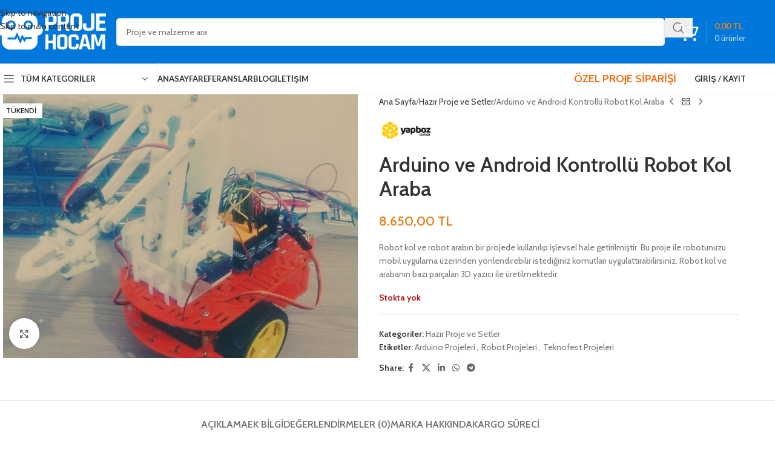

--- FILE ---
content_type: text/html; charset=UTF-8
request_url: https://www.projehocam.com/urun/arduino-ve-android-kontrollu-robot-kol-araba/
body_size: 68900
content:
<!DOCTYPE html>
<html dir="ltr" lang="tr" prefix="og: https://ogp.me/ns#">
<head>
	<meta charset="UTF-8">
	<link rel="profile" href="https://gmpg.org/xfn/11">
	<link rel="pingback" href="https://www.projehocam.com/xmlrpc.php">

	<title>Arduino ve Android Kontrollü Robot Kol Araba - Proje Hocam</title>
	<style>img:is([sizes="auto" i], [sizes^="auto," i]) { contain-intrinsic-size: 3000px 1500px }</style>
	
		<!-- All in One SEO 4.9.0 - aioseo.com -->
	<meta name="description" content="Robot kol ve robot arabın bir projede kullanılıp işlevsel hale getirilmiştir. Bu proje ile robotunuzu mobil uygulama üzerinden yönlendirebilir istediğiniz komutları uygulattırabilirsiniz. Robot kol ve arabanın bazı parçaları 3D yazıcı ile üretilmektedir." />
	<meta name="robots" content="max-image-preview:large" />
	<link rel="canonical" href="https://www.projehocam.com/urun/arduino-ve-android-kontrollu-robot-kol-araba/" />
	<meta name="generator" content="All in One SEO (AIOSEO) 4.9.0" />
		<meta property="og:locale" content="tr_TR" />
		<meta property="og:site_name" content="Proje Hocam - Türkiye&#039;nin Proje Marketi" />
		<meta property="og:type" content="article" />
		<meta property="og:title" content="Arduino ve Android Kontrollü Robot Kol Araba - Proje Hocam" />
		<meta property="og:description" content="Robot kol ve robot arabın bir projede kullanılıp işlevsel hale getirilmiştir. Bu proje ile robotunuzu mobil uygulama üzerinden yönlendirebilir istediğiniz komutları uygulattırabilirsiniz. Robot kol ve arabanın bazı parçaları 3D yazıcı ile üretilmektedir." />
		<meta property="og:url" content="https://www.projehocam.com/urun/arduino-ve-android-kontrollu-robot-kol-araba/" />
		<meta property="og:image" content="https://www.projehocam.com/wp-content/uploads/2021/02/robotkol-araba.jpg" />
		<meta property="og:image:secure_url" content="https://www.projehocam.com/wp-content/uploads/2021/02/robotkol-araba.jpg" />
		<meta property="og:image:width" content="800" />
		<meta property="og:image:height" content="595" />
		<meta property="article:published_time" content="2021-02-27T17:46:40+00:00" />
		<meta property="article:modified_time" content="2026-01-05T07:11:33+00:00" />
		<meta name="twitter:card" content="summary" />
		<meta name="twitter:title" content="Arduino ve Android Kontrollü Robot Kol Araba - Proje Hocam" />
		<meta name="twitter:description" content="Robot kol ve robot arabın bir projede kullanılıp işlevsel hale getirilmiştir. Bu proje ile robotunuzu mobil uygulama üzerinden yönlendirebilir istediğiniz komutları uygulattırabilirsiniz. Robot kol ve arabanın bazı parçaları 3D yazıcı ile üretilmektedir." />
		<meta name="twitter:image" content="https://www.projehocam.com/wp-content/uploads/2021/02/robotkol-araba.jpg" />
		<script type="application/ld+json" class="aioseo-schema">
			{"@context":"https:\/\/schema.org","@graph":[{"@type":"BreadcrumbList","@id":"https:\/\/www.projehocam.com\/urun\/arduino-ve-android-kontrollu-robot-kol-araba\/#breadcrumblist","itemListElement":[{"@type":"ListItem","@id":"https:\/\/www.projehocam.com#listItem","position":1,"name":"Ev","item":"https:\/\/www.projehocam.com","nextItem":{"@type":"ListItem","@id":"https:\/\/www.projehocam.com\/market\/#listItem","name":"Market"}},{"@type":"ListItem","@id":"https:\/\/www.projehocam.com\/market\/#listItem","position":2,"name":"Market","item":"https:\/\/www.projehocam.com\/market\/","nextItem":{"@type":"ListItem","@id":"https:\/\/www.projehocam.com\/urun-kategori\/hazir-proje-ve-setler\/#listItem","name":"Haz\u0131r Proje ve Setler"},"previousItem":{"@type":"ListItem","@id":"https:\/\/www.projehocam.com#listItem","name":"Ev"}},{"@type":"ListItem","@id":"https:\/\/www.projehocam.com\/urun-kategori\/hazir-proje-ve-setler\/#listItem","position":3,"name":"Haz\u0131r Proje ve Setler","item":"https:\/\/www.projehocam.com\/urun-kategori\/hazir-proje-ve-setler\/","nextItem":{"@type":"ListItem","@id":"https:\/\/www.projehocam.com\/urun\/arduino-ve-android-kontrollu-robot-kol-araba\/#listItem","name":"Arduino ve Android Kontroll\u00fc Robot Kol Araba"},"previousItem":{"@type":"ListItem","@id":"https:\/\/www.projehocam.com\/market\/#listItem","name":"Market"}},{"@type":"ListItem","@id":"https:\/\/www.projehocam.com\/urun\/arduino-ve-android-kontrollu-robot-kol-araba\/#listItem","position":4,"name":"Arduino ve Android Kontroll\u00fc Robot Kol Araba","previousItem":{"@type":"ListItem","@id":"https:\/\/www.projehocam.com\/urun-kategori\/hazir-proje-ve-setler\/#listItem","name":"Haz\u0131r Proje ve Setler"}}]},{"@type":"ItemPage","@id":"https:\/\/www.projehocam.com\/urun\/arduino-ve-android-kontrollu-robot-kol-araba\/#itempage","url":"https:\/\/www.projehocam.com\/urun\/arduino-ve-android-kontrollu-robot-kol-araba\/","name":"Arduino ve Android Kontroll\u00fc Robot Kol Araba - Proje Hocam","description":"Robot kol ve robot arab\u0131n bir projede kullan\u0131l\u0131p i\u015flevsel hale getirilmi\u015ftir. Bu proje ile robotunuzu mobil uygulama \u00fczerinden y\u00f6nlendirebilir istedi\u011finiz komutlar\u0131 uygulatt\u0131rabilirsiniz. Robot kol ve araban\u0131n baz\u0131 par\u00e7alar\u0131 3D yaz\u0131c\u0131 ile \u00fcretilmektedir.","inLanguage":"tr-TR","isPartOf":{"@id":"https:\/\/www.projehocam.com\/#website"},"breadcrumb":{"@id":"https:\/\/www.projehocam.com\/urun\/arduino-ve-android-kontrollu-robot-kol-araba\/#breadcrumblist"},"image":{"@type":"ImageObject","url":"https:\/\/www.projehocam.com\/wp-content\/uploads\/2021\/02\/robotkol-araba.jpg","@id":"https:\/\/www.projehocam.com\/urun\/arduino-ve-android-kontrollu-robot-kol-araba\/#mainImage","width":800,"height":595},"primaryImageOfPage":{"@id":"https:\/\/www.projehocam.com\/urun\/arduino-ve-android-kontrollu-robot-kol-araba\/#mainImage"},"datePublished":"2021-02-27T17:46:40+03:00","dateModified":"2026-01-05T10:11:33+03:00"},{"@type":"Organization","@id":"https:\/\/www.projehocam.com\/#organization","name":"Proje Hocam","description":"T\u00fcrkiye'nin Proje Marketi","url":"https:\/\/www.projehocam.com\/","telephone":"+908503049125"},{"@type":"WebSite","@id":"https:\/\/www.projehocam.com\/#website","url":"https:\/\/www.projehocam.com\/","name":"Proje Hocam","description":"T\u00fcrkiye'nin Proje Marketi","inLanguage":"tr-TR","publisher":{"@id":"https:\/\/www.projehocam.com\/#organization"}}]}
		</script>
		<!-- All in One SEO -->

<link rel='dns-prefetch' href='//capi-automation.s3.us-east-2.amazonaws.com' />
<link rel='dns-prefetch' href='//www.googletagmanager.com' />
<link rel='dns-prefetch' href='//fonts.googleapis.com' />
<link rel="alternate" type="application/rss+xml" title="Proje Hocam &raquo; akışı" href="https://www.projehocam.com/feed/" />
<link rel="alternate" type="application/rss+xml" title="Proje Hocam &raquo; yorum akışı" href="https://www.projehocam.com/comments/feed/" />
<link rel="alternate" type="application/rss+xml" title="Proje Hocam &raquo; Arduino ve Android Kontrollü Robot Kol Araba yorum akışı" href="https://www.projehocam.com/urun/arduino-ve-android-kontrollu-robot-kol-araba/feed/" />
<style type="text/css" media="all">@font-face{font-family:'Cabin';font-display:block;font-style:normal;font-weight:400;font-stretch:100%;font-display:swap;src:url(https://fonts.gstatic.com/s/cabin/v35/u-4i0qWljRw-PfU81xCKCpdpbgZJl6XvptnsF3-OA6Fw.woff2) format('woff2');unicode-range:U+0102-0103,U+0110-0111,U+0128-0129,U+0168-0169,U+01A0-01A1,U+01AF-01B0,U+0300-0301,U+0303-0304,U+0308-0309,U+0323,U+0329,U+1EA0-1EF9,U+20AB}@font-face{font-family:'Cabin';font-display:block;font-style:normal;font-weight:400;font-stretch:100%;font-display:swap;src:url(https://fonts.gstatic.com/s/cabin/v35/u-4i0qWljRw-PfU81xCKCpdpbgZJl6Xvp9nsF3-OA6Fw.woff2) format('woff2');unicode-range:U+0100-02BA,U+02BD-02C5,U+02C7-02CC,U+02CE-02D7,U+02DD-02FF,U+0304,U+0308,U+0329,U+1D00-1DBF,U+1E00-1E9F,U+1EF2-1EFF,U+2020,U+20A0-20AB,U+20AD-20C0,U+2113,U+2C60-2C7F,U+A720-A7FF}@font-face{font-family:'Cabin';font-display:block;font-style:normal;font-weight:400;font-stretch:100%;font-display:swap;src:url(https://fonts.gstatic.com/s/cabin/v35/u-4i0qWljRw-PfU81xCKCpdpbgZJl6XvqdnsF3-OAw.woff2) format('woff2');unicode-range:U+0000-00FF,U+0131,U+0152-0153,U+02BB-02BC,U+02C6,U+02DA,U+02DC,U+0304,U+0308,U+0329,U+2000-206F,U+20AC,U+2122,U+2191,U+2193,U+2212,U+2215,U+FEFF,U+FFFD}@font-face{font-family:'Cabin';font-display:block;font-style:normal;font-weight:600;font-stretch:100%;font-display:swap;src:url(https://fonts.gstatic.com/s/cabin/v35/u-4i0qWljRw-PfU81xCKCpdpbgZJl6XvptnsF3-OA6Fw.woff2) format('woff2');unicode-range:U+0102-0103,U+0110-0111,U+0128-0129,U+0168-0169,U+01A0-01A1,U+01AF-01B0,U+0300-0301,U+0303-0304,U+0308-0309,U+0323,U+0329,U+1EA0-1EF9,U+20AB}@font-face{font-family:'Cabin';font-display:block;font-style:normal;font-weight:600;font-stretch:100%;font-display:swap;src:url(https://fonts.gstatic.com/s/cabin/v35/u-4i0qWljRw-PfU81xCKCpdpbgZJl6Xvp9nsF3-OA6Fw.woff2) format('woff2');unicode-range:U+0100-02BA,U+02BD-02C5,U+02C7-02CC,U+02CE-02D7,U+02DD-02FF,U+0304,U+0308,U+0329,U+1D00-1DBF,U+1E00-1E9F,U+1EF2-1EFF,U+2020,U+20A0-20AB,U+20AD-20C0,U+2113,U+2C60-2C7F,U+A720-A7FF}@font-face{font-family:'Cabin';font-display:block;font-style:normal;font-weight:600;font-stretch:100%;font-display:swap;src:url(https://fonts.gstatic.com/s/cabin/v35/u-4i0qWljRw-PfU81xCKCpdpbgZJl6XvqdnsF3-OAw.woff2) format('woff2');unicode-range:U+0000-00FF,U+0131,U+0152-0153,U+02BB-02BC,U+02C6,U+02DA,U+02DC,U+0304,U+0308,U+0329,U+2000-206F,U+20AC,U+2122,U+2191,U+2193,U+2212,U+2215,U+FEFF,U+FFFD}@font-face{font-family:'Lato';font-display:block;font-style:normal;font-weight:400;font-display:swap;src:url(https://fonts.gstatic.com/s/lato/v25/S6uyw4BMUTPHjxAwXiWtFCfQ7A.woff2) format('woff2');unicode-range:U+0100-02BA,U+02BD-02C5,U+02C7-02CC,U+02CE-02D7,U+02DD-02FF,U+0304,U+0308,U+0329,U+1D00-1DBF,U+1E00-1E9F,U+1EF2-1EFF,U+2020,U+20A0-20AB,U+20AD-20C0,U+2113,U+2C60-2C7F,U+A720-A7FF}@font-face{font-family:'Lato';font-display:block;font-style:normal;font-weight:400;font-display:swap;src:url(https://fonts.gstatic.com/s/lato/v25/S6uyw4BMUTPHjx4wXiWtFCc.woff2) format('woff2');unicode-range:U+0000-00FF,U+0131,U+0152-0153,U+02BB-02BC,U+02C6,U+02DA,U+02DC,U+0304,U+0308,U+0329,U+2000-206F,U+20AC,U+2122,U+2191,U+2193,U+2212,U+2215,U+FEFF,U+FFFD}@font-face{font-family:'Lato';font-display:block;font-style:normal;font-weight:700;font-display:swap;src:url(https://fonts.gstatic.com/s/lato/v25/S6u9w4BMUTPHh6UVSwaPGQ3q5d0N7w.woff2) format('woff2');unicode-range:U+0100-02BA,U+02BD-02C5,U+02C7-02CC,U+02CE-02D7,U+02DD-02FF,U+0304,U+0308,U+0329,U+1D00-1DBF,U+1E00-1E9F,U+1EF2-1EFF,U+2020,U+20A0-20AB,U+20AD-20C0,U+2113,U+2C60-2C7F,U+A720-A7FF}@font-face{font-family:'Lato';font-display:block;font-style:normal;font-weight:700;font-display:swap;src:url(https://fonts.gstatic.com/s/lato/v25/S6u9w4BMUTPHh6UVSwiPGQ3q5d0.woff2) format('woff2');unicode-range:U+0000-00FF,U+0131,U+0152-0153,U+02BB-02BC,U+02C6,U+02DA,U+02DC,U+0304,U+0308,U+0329,U+2000-206F,U+20AC,U+2122,U+2191,U+2193,U+2212,U+2215,U+FEFF,U+FFFD}</style>
<style id='safe-svg-svg-icon-style-inline-css' type='text/css'>
.safe-svg-cover{text-align:center}.safe-svg-cover .safe-svg-inside{display:inline-block;max-width:100%}.safe-svg-cover svg{fill:currentColor;height:100%;max-height:100%;max-width:100%;width:100%}

</style>
<style id='global-styles-inline-css' type='text/css'>
:root{--wp--preset--aspect-ratio--square: 1;--wp--preset--aspect-ratio--4-3: 4/3;--wp--preset--aspect-ratio--3-4: 3/4;--wp--preset--aspect-ratio--3-2: 3/2;--wp--preset--aspect-ratio--2-3: 2/3;--wp--preset--aspect-ratio--16-9: 16/9;--wp--preset--aspect-ratio--9-16: 9/16;--wp--preset--color--black: #000000;--wp--preset--color--cyan-bluish-gray: #abb8c3;--wp--preset--color--white: #ffffff;--wp--preset--color--pale-pink: #f78da7;--wp--preset--color--vivid-red: #cf2e2e;--wp--preset--color--luminous-vivid-orange: #ff6900;--wp--preset--color--luminous-vivid-amber: #fcb900;--wp--preset--color--light-green-cyan: #7bdcb5;--wp--preset--color--vivid-green-cyan: #00d084;--wp--preset--color--pale-cyan-blue: #8ed1fc;--wp--preset--color--vivid-cyan-blue: #0693e3;--wp--preset--color--vivid-purple: #9b51e0;--wp--preset--gradient--vivid-cyan-blue-to-vivid-purple: linear-gradient(135deg,rgba(6,147,227,1) 0%,rgb(155,81,224) 100%);--wp--preset--gradient--light-green-cyan-to-vivid-green-cyan: linear-gradient(135deg,rgb(122,220,180) 0%,rgb(0,208,130) 100%);--wp--preset--gradient--luminous-vivid-amber-to-luminous-vivid-orange: linear-gradient(135deg,rgba(252,185,0,1) 0%,rgba(255,105,0,1) 100%);--wp--preset--gradient--luminous-vivid-orange-to-vivid-red: linear-gradient(135deg,rgba(255,105,0,1) 0%,rgb(207,46,46) 100%);--wp--preset--gradient--very-light-gray-to-cyan-bluish-gray: linear-gradient(135deg,rgb(238,238,238) 0%,rgb(169,184,195) 100%);--wp--preset--gradient--cool-to-warm-spectrum: linear-gradient(135deg,rgb(74,234,220) 0%,rgb(151,120,209) 20%,rgb(207,42,186) 40%,rgb(238,44,130) 60%,rgb(251,105,98) 80%,rgb(254,248,76) 100%);--wp--preset--gradient--blush-light-purple: linear-gradient(135deg,rgb(255,206,236) 0%,rgb(152,150,240) 100%);--wp--preset--gradient--blush-bordeaux: linear-gradient(135deg,rgb(254,205,165) 0%,rgb(254,45,45) 50%,rgb(107,0,62) 100%);--wp--preset--gradient--luminous-dusk: linear-gradient(135deg,rgb(255,203,112) 0%,rgb(199,81,192) 50%,rgb(65,88,208) 100%);--wp--preset--gradient--pale-ocean: linear-gradient(135deg,rgb(255,245,203) 0%,rgb(182,227,212) 50%,rgb(51,167,181) 100%);--wp--preset--gradient--electric-grass: linear-gradient(135deg,rgb(202,248,128) 0%,rgb(113,206,126) 100%);--wp--preset--gradient--midnight: linear-gradient(135deg,rgb(2,3,129) 0%,rgb(40,116,252) 100%);--wp--preset--font-size--small: 13px;--wp--preset--font-size--medium: 20px;--wp--preset--font-size--large: 36px;--wp--preset--font-size--x-large: 42px;--wp--preset--spacing--20: 0.44rem;--wp--preset--spacing--30: 0.67rem;--wp--preset--spacing--40: 1rem;--wp--preset--spacing--50: 1.5rem;--wp--preset--spacing--60: 2.25rem;--wp--preset--spacing--70: 3.38rem;--wp--preset--spacing--80: 5.06rem;--wp--preset--shadow--natural: 6px 6px 9px rgba(0, 0, 0, 0.2);--wp--preset--shadow--deep: 12px 12px 50px rgba(0, 0, 0, 0.4);--wp--preset--shadow--sharp: 6px 6px 0px rgba(0, 0, 0, 0.2);--wp--preset--shadow--outlined: 6px 6px 0px -3px rgba(255, 255, 255, 1), 6px 6px rgba(0, 0, 0, 1);--wp--preset--shadow--crisp: 6px 6px 0px rgba(0, 0, 0, 1);}:where(body) { margin: 0; }.wp-site-blocks > .alignleft { float: left; margin-right: 2em; }.wp-site-blocks > .alignright { float: right; margin-left: 2em; }.wp-site-blocks > .aligncenter { justify-content: center; margin-left: auto; margin-right: auto; }:where(.is-layout-flex){gap: 0.5em;}:where(.is-layout-grid){gap: 0.5em;}.is-layout-flow > .alignleft{float: left;margin-inline-start: 0;margin-inline-end: 2em;}.is-layout-flow > .alignright{float: right;margin-inline-start: 2em;margin-inline-end: 0;}.is-layout-flow > .aligncenter{margin-left: auto !important;margin-right: auto !important;}.is-layout-constrained > .alignleft{float: left;margin-inline-start: 0;margin-inline-end: 2em;}.is-layout-constrained > .alignright{float: right;margin-inline-start: 2em;margin-inline-end: 0;}.is-layout-constrained > .aligncenter{margin-left: auto !important;margin-right: auto !important;}.is-layout-constrained > :where(:not(.alignleft):not(.alignright):not(.alignfull)){margin-left: auto !important;margin-right: auto !important;}body .is-layout-flex{display: flex;}.is-layout-flex{flex-wrap: wrap;align-items: center;}.is-layout-flex > :is(*, div){margin: 0;}body .is-layout-grid{display: grid;}.is-layout-grid > :is(*, div){margin: 0;}body{padding-top: 0px;padding-right: 0px;padding-bottom: 0px;padding-left: 0px;}a:where(:not(.wp-element-button)){text-decoration: none;}:root :where(.wp-element-button, .wp-block-button__link){background-color: #32373c;border-width: 0;color: #fff;font-family: inherit;font-size: inherit;line-height: inherit;padding: calc(0.667em + 2px) calc(1.333em + 2px);text-decoration: none;}.has-black-color{color: var(--wp--preset--color--black) !important;}.has-cyan-bluish-gray-color{color: var(--wp--preset--color--cyan-bluish-gray) !important;}.has-white-color{color: var(--wp--preset--color--white) !important;}.has-pale-pink-color{color: var(--wp--preset--color--pale-pink) !important;}.has-vivid-red-color{color: var(--wp--preset--color--vivid-red) !important;}.has-luminous-vivid-orange-color{color: var(--wp--preset--color--luminous-vivid-orange) !important;}.has-luminous-vivid-amber-color{color: var(--wp--preset--color--luminous-vivid-amber) !important;}.has-light-green-cyan-color{color: var(--wp--preset--color--light-green-cyan) !important;}.has-vivid-green-cyan-color{color: var(--wp--preset--color--vivid-green-cyan) !important;}.has-pale-cyan-blue-color{color: var(--wp--preset--color--pale-cyan-blue) !important;}.has-vivid-cyan-blue-color{color: var(--wp--preset--color--vivid-cyan-blue) !important;}.has-vivid-purple-color{color: var(--wp--preset--color--vivid-purple) !important;}.has-black-background-color{background-color: var(--wp--preset--color--black) !important;}.has-cyan-bluish-gray-background-color{background-color: var(--wp--preset--color--cyan-bluish-gray) !important;}.has-white-background-color{background-color: var(--wp--preset--color--white) !important;}.has-pale-pink-background-color{background-color: var(--wp--preset--color--pale-pink) !important;}.has-vivid-red-background-color{background-color: var(--wp--preset--color--vivid-red) !important;}.has-luminous-vivid-orange-background-color{background-color: var(--wp--preset--color--luminous-vivid-orange) !important;}.has-luminous-vivid-amber-background-color{background-color: var(--wp--preset--color--luminous-vivid-amber) !important;}.has-light-green-cyan-background-color{background-color: var(--wp--preset--color--light-green-cyan) !important;}.has-vivid-green-cyan-background-color{background-color: var(--wp--preset--color--vivid-green-cyan) !important;}.has-pale-cyan-blue-background-color{background-color: var(--wp--preset--color--pale-cyan-blue) !important;}.has-vivid-cyan-blue-background-color{background-color: var(--wp--preset--color--vivid-cyan-blue) !important;}.has-vivid-purple-background-color{background-color: var(--wp--preset--color--vivid-purple) !important;}.has-black-border-color{border-color: var(--wp--preset--color--black) !important;}.has-cyan-bluish-gray-border-color{border-color: var(--wp--preset--color--cyan-bluish-gray) !important;}.has-white-border-color{border-color: var(--wp--preset--color--white) !important;}.has-pale-pink-border-color{border-color: var(--wp--preset--color--pale-pink) !important;}.has-vivid-red-border-color{border-color: var(--wp--preset--color--vivid-red) !important;}.has-luminous-vivid-orange-border-color{border-color: var(--wp--preset--color--luminous-vivid-orange) !important;}.has-luminous-vivid-amber-border-color{border-color: var(--wp--preset--color--luminous-vivid-amber) !important;}.has-light-green-cyan-border-color{border-color: var(--wp--preset--color--light-green-cyan) !important;}.has-vivid-green-cyan-border-color{border-color: var(--wp--preset--color--vivid-green-cyan) !important;}.has-pale-cyan-blue-border-color{border-color: var(--wp--preset--color--pale-cyan-blue) !important;}.has-vivid-cyan-blue-border-color{border-color: var(--wp--preset--color--vivid-cyan-blue) !important;}.has-vivid-purple-border-color{border-color: var(--wp--preset--color--vivid-purple) !important;}.has-vivid-cyan-blue-to-vivid-purple-gradient-background{background: var(--wp--preset--gradient--vivid-cyan-blue-to-vivid-purple) !important;}.has-light-green-cyan-to-vivid-green-cyan-gradient-background{background: var(--wp--preset--gradient--light-green-cyan-to-vivid-green-cyan) !important;}.has-luminous-vivid-amber-to-luminous-vivid-orange-gradient-background{background: var(--wp--preset--gradient--luminous-vivid-amber-to-luminous-vivid-orange) !important;}.has-luminous-vivid-orange-to-vivid-red-gradient-background{background: var(--wp--preset--gradient--luminous-vivid-orange-to-vivid-red) !important;}.has-very-light-gray-to-cyan-bluish-gray-gradient-background{background: var(--wp--preset--gradient--very-light-gray-to-cyan-bluish-gray) !important;}.has-cool-to-warm-spectrum-gradient-background{background: var(--wp--preset--gradient--cool-to-warm-spectrum) !important;}.has-blush-light-purple-gradient-background{background: var(--wp--preset--gradient--blush-light-purple) !important;}.has-blush-bordeaux-gradient-background{background: var(--wp--preset--gradient--blush-bordeaux) !important;}.has-luminous-dusk-gradient-background{background: var(--wp--preset--gradient--luminous-dusk) !important;}.has-pale-ocean-gradient-background{background: var(--wp--preset--gradient--pale-ocean) !important;}.has-electric-grass-gradient-background{background: var(--wp--preset--gradient--electric-grass) !important;}.has-midnight-gradient-background{background: var(--wp--preset--gradient--midnight) !important;}.has-small-font-size{font-size: var(--wp--preset--font-size--small) !important;}.has-medium-font-size{font-size: var(--wp--preset--font-size--medium) !important;}.has-large-font-size{font-size: var(--wp--preset--font-size--large) !important;}.has-x-large-font-size{font-size: var(--wp--preset--font-size--x-large) !important;}
:where(.wp-block-post-template.is-layout-flex){gap: 1.25em;}:where(.wp-block-post-template.is-layout-grid){gap: 1.25em;}
:where(.wp-block-columns.is-layout-flex){gap: 2em;}:where(.wp-block-columns.is-layout-grid){gap: 2em;}
:root :where(.wp-block-pullquote){font-size: 1.5em;line-height: 1.6;}
</style>
<style id='woocommerce-inline-inline-css' type='text/css'>
.woocommerce form .form-row .required { visibility: visible; }
</style>
<link rel='stylesheet' id='wpo_min-header-0-css' href='https://www.projehocam.com/wp-content/cache/wpo-minify/1769507009/assets/wpo-minify-header-857225de.min.css' type='text/css' media='all' />
<script type="text/javascript" src="https://www.projehocam.com/wp-content/cache/wpo-minify/1769507009/assets/wpo-minify-header-7ac00e3e.min.js" id="wpo_min-header-0-js"></script>
<script type="text/javascript" id="wpo_min-header-1-js-extra">
/* <![CDATA[ */
var wc_add_to_cart_params = {"ajax_url":"\/wp-admin\/admin-ajax.php","wc_ajax_url":"\/?wc-ajax=%%endpoint%%","i18n_view_cart":"Sepetim","cart_url":"https:\/\/www.projehocam.com\/sepet\/","is_cart":"","cart_redirect_after_add":"no"};
var wc_single_product_params = {"i18n_required_rating_text":"L\u00fctfen bir oy belirleyin","i18n_rating_options":["1\/5 y\u0131ld\u0131z","2\/5 y\u0131ld\u0131z","3\/5 y\u0131ld\u0131z","4\/5 y\u0131ld\u0131z","5\/5 y\u0131ld\u0131z"],"i18n_product_gallery_trigger_text":"Tam ekran g\u00f6rsel galerisini g\u00f6r\u00fcnt\u00fcleyin","review_rating_required":"yes","flexslider":{"rtl":false,"animation":"slide","smoothHeight":true,"directionNav":false,"controlNav":"thumbnails","slideshow":false,"animationSpeed":500,"animationLoop":false,"allowOneSlide":false},"zoom_enabled":"","zoom_options":[],"photoswipe_enabled":"","photoswipe_options":{"shareEl":false,"closeOnScroll":false,"history":false,"hideAnimationDuration":0,"showAnimationDuration":0},"flexslider_enabled":""};
var woocommerce_params = {"ajax_url":"\/wp-admin\/admin-ajax.php","wc_ajax_url":"\/?wc-ajax=%%endpoint%%","i18n_password_show":"\u015eifreyi g\u00f6ster","i18n_password_hide":"\u015eifreyi gizle"};
/* ]]> */
</script>
<script type="text/javascript" src="https://www.projehocam.com/wp-content/cache/wpo-minify/1769507009/assets/wpo-minify-header-9ec449f0.min.js" id="wpo_min-header-1-js" defer="defer" data-wp-strategy="defer"></script>

<!-- Site Kit tarafından eklenen Google etiketi (gtag.js) snippet&#039;i -->
<!-- Google Analytics snippet added by Site Kit -->
<script type="text/javascript" src="https://www.googletagmanager.com/gtag/js?id=GT-P8QQDNV" id="google_gtagjs-js" async></script>
<script type="text/javascript" id="google_gtagjs-js-after">
/* <![CDATA[ */
window.dataLayer = window.dataLayer || [];function gtag(){dataLayer.push(arguments);}
gtag("set","linker",{"domains":["www.projehocam.com"]});
gtag("js", new Date());
gtag("set", "developer_id.dZTNiMT", true);
gtag("config", "GT-P8QQDNV");
 window._googlesitekit = window._googlesitekit || {}; window._googlesitekit.throttledEvents = []; window._googlesitekit.gtagEvent = (name, data) => { var key = JSON.stringify( { name, data } ); if ( !! window._googlesitekit.throttledEvents[ key ] ) { return; } window._googlesitekit.throttledEvents[ key ] = true; setTimeout( () => { delete window._googlesitekit.throttledEvents[ key ]; }, 5 ); gtag( "event", name, { ...data, event_source: "site-kit" } ); }; 
/* ]]> */
</script>
<script type="text/javascript" src="https://www.projehocam.com/wp-content/cache/wpo-minify/1769507009/assets/wpo-minify-header-40641215.min.js" id="wpo_min-header-3-js"></script>
<link rel="https://api.w.org/" href="https://www.projehocam.com/wp-json/" /><link rel="alternate" title="JSON" type="application/json" href="https://www.projehocam.com/wp-json/wp/v2/product/10533" /><link rel="EditURI" type="application/rsd+xml" title="RSD" href="https://www.projehocam.com/xmlrpc.php?rsd" />
<meta name="generator" content="WordPress 6.8.3" />
<meta name="generator" content="WooCommerce 10.3.7" />
<link rel='shortlink' href='https://www.projehocam.com/?p=10533' />
<link rel="alternate" title="oEmbed (JSON)" type="application/json+oembed" href="https://www.projehocam.com/wp-json/oembed/1.0/embed?url=https%3A%2F%2Fwww.projehocam.com%2Furun%2Farduino-ve-android-kontrollu-robot-kol-araba%2F" />
<link rel="alternate" title="oEmbed (XML)" type="text/xml+oembed" href="https://www.projehocam.com/wp-json/oembed/1.0/embed?url=https%3A%2F%2Fwww.projehocam.com%2Furun%2Farduino-ve-android-kontrollu-robot-kol-araba%2F&#038;format=xml" />
<meta name="generator" content="Site Kit by Google 1.165.0" />					<meta name="viewport" content="width=device-width, initial-scale=1.0, maximum-scale=1.0, user-scalable=no">
										<noscript><style>.woocommerce-product-gallery{ opacity: 1 !important; }</style></noscript>
	<meta name="generator" content="Elementor 3.33.1; features: additional_custom_breakpoints; settings: css_print_method-external, google_font-enabled, font_display-auto">
			<script  type="text/javascript">
				!function(f,b,e,v,n,t,s){if(f.fbq)return;n=f.fbq=function(){n.callMethod?
					n.callMethod.apply(n,arguments):n.queue.push(arguments)};if(!f._fbq)f._fbq=n;
					n.push=n;n.loaded=!0;n.version='2.0';n.queue=[];t=b.createElement(e);t.async=!0;
					t.src=v;s=b.getElementsByTagName(e)[0];s.parentNode.insertBefore(t,s)}(window,
					document,'script','https://connect.facebook.net/en_US/fbevents.js');
			</script>
			<!-- WooCommerce Facebook Integration Begin -->
			<script  type="text/javascript">

				fbq('init', '1206825449812711', {}, {
    "agent": "woocommerce_0-10.3.7-3.5.12"
});

				document.addEventListener( 'DOMContentLoaded', function() {
					// Insert placeholder for events injected when a product is added to the cart through AJAX.
					document.body.insertAdjacentHTML( 'beforeend', '<div class=\"wc-facebook-pixel-event-placeholder\"></div>' );
				}, false );

			</script>
			<!-- WooCommerce Facebook Integration End -->
						<style>
				.e-con.e-parent:nth-of-type(n+4):not(.e-lazyloaded):not(.e-no-lazyload),
				.e-con.e-parent:nth-of-type(n+4):not(.e-lazyloaded):not(.e-no-lazyload) * {
					background-image: none !important;
				}
				@media screen and (max-height: 1024px) {
					.e-con.e-parent:nth-of-type(n+3):not(.e-lazyloaded):not(.e-no-lazyload),
					.e-con.e-parent:nth-of-type(n+3):not(.e-lazyloaded):not(.e-no-lazyload) * {
						background-image: none !important;
					}
				}
				@media screen and (max-height: 640px) {
					.e-con.e-parent:nth-of-type(n+2):not(.e-lazyloaded):not(.e-no-lazyload),
					.e-con.e-parent:nth-of-type(n+2):not(.e-lazyloaded):not(.e-no-lazyload) * {
						background-image: none !important;
					}
				}
			</style>
			<meta name="generator" content="Powered by Slider Revolution 6.7.38 - responsive, Mobile-Friendly Slider Plugin for WordPress with comfortable drag and drop interface." />
<link rel="icon" href="https://www.projehocam.com/wp-content/uploads/2022/08/cropped-projehocam-512x512-1-32x32.png" sizes="32x32" />
<link rel="icon" href="https://www.projehocam.com/wp-content/uploads/2022/08/cropped-projehocam-512x512-1-192x192.png" sizes="192x192" />
<link rel="apple-touch-icon" href="https://www.projehocam.com/wp-content/uploads/2022/08/cropped-projehocam-512x512-1-180x180.png" />
<meta name="msapplication-TileImage" content="https://www.projehocam.com/wp-content/uploads/2022/08/cropped-projehocam-512x512-1-270x270.png" />
<script>function setREVStartSize(e){
			//window.requestAnimationFrame(function() {
				window.RSIW = window.RSIW===undefined ? window.innerWidth : window.RSIW;
				window.RSIH = window.RSIH===undefined ? window.innerHeight : window.RSIH;
				try {
					var pw = document.getElementById(e.c).parentNode.offsetWidth,
						newh;
					pw = pw===0 || isNaN(pw) || (e.l=="fullwidth" || e.layout=="fullwidth") ? window.RSIW : pw;
					e.tabw = e.tabw===undefined ? 0 : parseInt(e.tabw);
					e.thumbw = e.thumbw===undefined ? 0 : parseInt(e.thumbw);
					e.tabh = e.tabh===undefined ? 0 : parseInt(e.tabh);
					e.thumbh = e.thumbh===undefined ? 0 : parseInt(e.thumbh);
					e.tabhide = e.tabhide===undefined ? 0 : parseInt(e.tabhide);
					e.thumbhide = e.thumbhide===undefined ? 0 : parseInt(e.thumbhide);
					e.mh = e.mh===undefined || e.mh=="" || e.mh==="auto" ? 0 : parseInt(e.mh,0);
					if(e.layout==="fullscreen" || e.l==="fullscreen")
						newh = Math.max(e.mh,window.RSIH);
					else{
						e.gw = Array.isArray(e.gw) ? e.gw : [e.gw];
						for (var i in e.rl) if (e.gw[i]===undefined || e.gw[i]===0) e.gw[i] = e.gw[i-1];
						e.gh = e.el===undefined || e.el==="" || (Array.isArray(e.el) && e.el.length==0)? e.gh : e.el;
						e.gh = Array.isArray(e.gh) ? e.gh : [e.gh];
						for (var i in e.rl) if (e.gh[i]===undefined || e.gh[i]===0) e.gh[i] = e.gh[i-1];
											
						var nl = new Array(e.rl.length),
							ix = 0,
							sl;
						e.tabw = e.tabhide>=pw ? 0 : e.tabw;
						e.thumbw = e.thumbhide>=pw ? 0 : e.thumbw;
						e.tabh = e.tabhide>=pw ? 0 : e.tabh;
						e.thumbh = e.thumbhide>=pw ? 0 : e.thumbh;
						for (var i in e.rl) nl[i] = e.rl[i]<window.RSIW ? 0 : e.rl[i];
						sl = nl[0];
						for (var i in nl) if (sl>nl[i] && nl[i]>0) { sl = nl[i]; ix=i;}
						var m = pw>(e.gw[ix]+e.tabw+e.thumbw) ? 1 : (pw-(e.tabw+e.thumbw)) / (e.gw[ix]);
						newh =  (e.gh[ix] * m) + (e.tabh + e.thumbh);
					}
					var el = document.getElementById(e.c);
					if (el!==null && el) el.style.height = newh+"px";
					el = document.getElementById(e.c+"_wrapper");
					if (el!==null && el) {
						el.style.height = newh+"px";
						el.style.display = "block";
					}
				} catch(e){
					console.log("Failure at Presize of Slider:" + e)
				}
			//});
		  };</script>
		<style type="text/css" id="wp-custom-css">
			#paytriframe {
	
    width: 100% !important;
	
    min-height: 850px !important;
	
    height: 850px !important;
	
}

		</style>
		<style>
		
		</style>			<style id="wd-style-header_374016-css" data-type="wd-style-header_374016">
				:root{
	--wd-top-bar-h: .00001px;
	--wd-top-bar-sm-h: .00001px;
	--wd-top-bar-sticky-h: .00001px;
	--wd-top-bar-brd-w: .00001px;

	--wd-header-general-h: 105px;
	--wd-header-general-sm-h: 60px;
	--wd-header-general-sticky-h: 60px;
	--wd-header-general-brd-w: .00001px;

	--wd-header-bottom-h: 50px;
	--wd-header-bottom-sm-h: 50px;
	--wd-header-bottom-sticky-h: .00001px;
	--wd-header-bottom-brd-w: 1px;

	--wd-header-clone-h: .00001px;

	--wd-header-brd-w: calc(var(--wd-top-bar-brd-w) + var(--wd-header-general-brd-w) + var(--wd-header-bottom-brd-w));
	--wd-header-h: calc(var(--wd-top-bar-h) + var(--wd-header-general-h) + var(--wd-header-bottom-h) + var(--wd-header-brd-w));
	--wd-header-sticky-h: calc(var(--wd-top-bar-sticky-h) + var(--wd-header-general-sticky-h) + var(--wd-header-bottom-sticky-h) + var(--wd-header-clone-h) + var(--wd-header-brd-w));
	--wd-header-sm-h: calc(var(--wd-top-bar-sm-h) + var(--wd-header-general-sm-h) + var(--wd-header-bottom-sm-h) + var(--wd-header-brd-w));
}


.whb-sticked .whb-general-header .wd-dropdown:not(.sub-sub-menu) {
	margin-top: 9px;
}

.whb-sticked .whb-general-header .wd-dropdown:not(.sub-sub-menu):after {
	height: 20px;
}

:root:has(.whb-top-bar.whb-border-boxed) {
	--wd-top-bar-brd-w: .00001px;
}

@media (max-width: 1024px) {
:root:has(.whb-top-bar.whb-hidden-mobile) {
	--wd-top-bar-brd-w: .00001px;
}
}


:root:has(.whb-header-bottom.whb-border-boxed) {
	--wd-header-bottom-brd-w: .00001px;
}

@media (max-width: 1024px) {
:root:has(.whb-header-bottom.whb-hidden-mobile) {
	--wd-header-bottom-brd-w: .00001px;
}
}

.whb-header-bottom .wd-dropdown {
	margin-top: 4px;
}

.whb-header-bottom .wd-dropdown:after {
	height: 15px;
}



		
.whb-top-bar {
	background-color: rgba(8, 90, 161, 1);border-color: rgba(58, 77, 105, 1);border-bottom-width: 1px;border-bottom-style: solid;
}

.whb-9x1ytaxq7aphtb3npidp form.searchform {
	--wd-form-height: 46px;
}
.whb-general-header {
	background-color: rgba(0, 119, 219, 1);border-bottom-width: 0px;border-bottom-style: solid;
}
.whb-wjlcubfdmlq3d7jvmt23 .menu-opener { background-color: rgba(255, 255, 255, 1); }.whb-wjlcubfdmlq3d7jvmt23 .menu-opener { border-color: rgba(129, 129, 129, 0.2);border-bottom-width: 1px;border-bottom-style: solid;border-top-width: 1px;border-top-style: solid;border-left-width: 1px;border-left-style: solid;border-right-width: 1px;border-right-style: solid; }
.whb-header-bottom {
	border-color: rgba(129, 129, 129, 0.2);border-bottom-width: 1px;border-bottom-style: solid;
}
			</style>
						<style id="wd-style-theme_settings_default-css" data-type="wd-style-theme_settings_default">
				@font-face {
	font-weight: normal;
	font-style: normal;
	font-family: "woodmart-font";
	src: url("//www.projehocam.com/wp-content/themes/woodmart/fonts/woodmart-font-1-400.woff2?v=8.3.4") format("woff2");
}

@font-face {
	font-family: "star";
	font-weight: 400;
	font-style: normal;
	src: url("//www.projehocam.com/wp-content/plugins/woocommerce/assets/fonts/star.eot?#iefix") format("embedded-opentype"), url("//www.projehocam.com/wp-content/plugins/woocommerce/assets/fonts/star.woff") format("woff"), url("//www.projehocam.com/wp-content/plugins/woocommerce/assets/fonts/star.ttf") format("truetype"), url("//www.projehocam.com/wp-content/plugins/woocommerce/assets/fonts/star.svg#star") format("svg");
}

@font-face {
	font-family: "WooCommerce";
	font-weight: 400;
	font-style: normal;
	src: url("//www.projehocam.com/wp-content/plugins/woocommerce/assets/fonts/WooCommerce.eot?#iefix") format("embedded-opentype"), url("//www.projehocam.com/wp-content/plugins/woocommerce/assets/fonts/WooCommerce.woff") format("woff"), url("//www.projehocam.com/wp-content/plugins/woocommerce/assets/fonts/WooCommerce.ttf") format("truetype"), url("//www.projehocam.com/wp-content/plugins/woocommerce/assets/fonts/WooCommerce.svg#WooCommerce") format("svg");
}

:root {
	--wd-text-font: "Cabin", Arial, Helvetica, sans-serif;
	--wd-text-font-weight: 400;
	--wd-text-color: #777777;
	--wd-text-font-size: 14px;
	--wd-title-font: "Cabin", Arial, Helvetica, sans-serif;
	--wd-title-font-weight: 600;
	--wd-title-color: #242424;
	--wd-entities-title-font: "Cabin", Arial, Helvetica, sans-serif;
	--wd-entities-title-font-weight: 600;
	--wd-entities-title-color: #333333;
	--wd-entities-title-color-hover: rgb(51 51 51 / 65%);
	--wd-alternative-font: "Lato", Arial, Helvetica, sans-serif;
	--wd-widget-title-font: "Cabin", Arial, Helvetica, sans-serif;
	--wd-widget-title-font-weight: 600;
	--wd-widget-title-transform: uppercase;
	--wd-widget-title-color: #333;
	--wd-widget-title-font-size: 16px;
	--wd-header-el-font: "Lato", Arial, Helvetica, sans-serif;
	--wd-header-el-font-weight: 700;
	--wd-header-el-transform: uppercase;
	--wd-header-el-font-size: 13px;
	--wd-otl-style: dotted;
	--wd-otl-width: 2px;
	--wd-primary-color: #e58219;
	--wd-alternative-color: #e58219;
	--btn-default-bgcolor: #f7f7f7;
	--btn-default-bgcolor-hover: #efefef;
	--btn-accented-bgcolor: #e58219;
	--btn-accented-bgcolor-hover: #DE961A;
	--wd-form-brd-width: 2px;
	--notices-success-bg: #459647;
	--notices-success-color: #fff;
	--notices-warning-bg: #E0B252;
	--notices-warning-color: #fff;
	--wd-link-color: #333333;
	--wd-link-color-hover: #242424;
	--wd-sticky-btn-height: 95px;
}
.wd-age-verify-wrap {
	--wd-popup-width: 500px;
}
.wd-popup.wd-promo-popup {
	background-color: #111111;
	background-image: none;
	background-repeat: no-repeat;
	background-size: contain;
	background-position: left center;
}
.wd-promo-popup-wrap {
	--wd-popup-width: 800px;
}
:is(.woodmart-woocommerce-layered-nav, .wd-product-category-filter) .wd-scroll-content {
	max-height: 280px;
}
.wd-page-title .wd-page-title-bg img {
	object-fit: cover;
	object-position: center center;
}
.wd-footer {
	background-color: #252525;
	background-image: none;
}
html .product.wd-cat .wd-entities-title, html .product.wd-cat.cat-design-replace-title .wd-entities-title, html .wd-masonry-first .wd-cat:first-child .wd-entities-title {
	font-size: 16px;
}
.mfp-wrap.wd-popup-quick-view-wrap {
	--wd-popup-width: 920px;
}

@media (max-width: 1024px) {
	:root {
		--wd-sticky-btn-height: 95px;
	}

}

@media (max-width: 768.98px) {
	:root {
		--wd-sticky-btn-height: 42px;
	}

}
:root{
--wd-container-w: 1222px;
--wd-form-brd-radius: 5px;
--btn-default-color: #333;
--btn-default-color-hover: #333;
--btn-accented-color: #fff;
--btn-accented-color-hover: #fff;
--btn-default-brd-radius: 5px;
--btn-default-box-shadow: none;
--btn-default-box-shadow-hover: none;
--btn-accented-brd-radius: 5px;
--btn-accented-box-shadow: none;
--btn-accented-box-shadow-hover: none;
--wd-brd-radius: 0px;
}

@media (min-width: 1222px) {
section.elementor-section.wd-section-stretch > .elementor-container {
margin-left: auto;
margin-right: auto;
}
}


.wd-page-title {
background-color: #252525;
}

			</style>
			</head>

<body class="wp-singular product-template-default single single-product postid-10533 wp-theme-woodmart wp-child-theme-woodmart-child theme-woodmart woocommerce woocommerce-page woocommerce-no-js wrapper-full-width  categories-accordion-on woodmart-ajax-shop-on notifications-sticky wd-sticky-btn-on wd-sticky-btn-on-mb elementor-default elementor-kit-12 elementor-page elementor-page-10533">
			<script type="text/javascript" id="wd-flicker-fix">// Flicker fix.</script>		<div class="wd-skip-links">
								<a href="#menu-ana-menu" class="wd-skip-navigation btn">
						Skip to navigation					</a>
								<a href="#main-content" class="wd-skip-content btn">
				Skip to main content			</a>
		</div>
			
	
	<div class="wd-page-wrapper website-wrapper">
									<header class="whb-header whb-header_374016 whb-sticky-shadow whb-scroll-slide whb-sticky-real">
					<div class="whb-main-header">
	
<div class="whb-row whb-top-bar whb-not-sticky-row whb-with-bg whb-border-fullwidth whb-color-light whb-hidden-desktop whb-hidden-mobile whb-flex-flex-middle">
	<div class="container">
		<div class="whb-flex-row whb-top-bar-inner">
			<div class="whb-column whb-col-left whb-column5 whb-visible-lg">
	
<div class="wd-header-text reset-last-child whb-y4ro7npestv02kyrww49"><strong>9 taksite varan seçeneklerle alışveriş imkanı</strong></div>
</div>
<div class="whb-column whb-col-center whb-column6 whb-visible-lg whb-empty-column">
	</div>
<div class="whb-column whb-col-right whb-column7 whb-visible-lg">
				<div
						class=" wd-social-icons wd-style-default social-share wd-shape-circle  whb-43k0qayz7gg36f2jmmhk color-scheme-light text-center">
				
				
									<a rel="noopener noreferrer nofollow" href="https://www.facebook.com/sharer/sharer.php?u=https://www.projehocam.com/urun/arduino-ve-android-kontrollu-robot-kol-araba/" target="_blank" class=" wd-social-icon social-facebook" aria-label="Facebook social link">
						<span class="wd-icon"></span>
											</a>
				
									<a rel="noopener noreferrer nofollow" href="https://x.com/share?url=https://www.projehocam.com/urun/arduino-ve-android-kontrollu-robot-kol-araba/" target="_blank" class=" wd-social-icon social-twitter" aria-label="X social link">
						<span class="wd-icon"></span>
											</a>
				
				
				
				
				
				
				
				
									<a rel="noopener noreferrer nofollow" href="https://www.linkedin.com/shareArticle?mini=true&url=https://www.projehocam.com/urun/arduino-ve-android-kontrollu-robot-kol-araba/" target="_blank" class=" wd-social-icon social-linkedin" aria-label="Linkedin social link">
						<span class="wd-icon"></span>
											</a>
				
				
				
				
				
				
				
				
				
									<a rel="noopener noreferrer nofollow" href="https://api.whatsapp.com/send?text=https%3A%2F%2Fwww.projehocam.com%2Furun%2Farduino-ve-android-kontrollu-robot-kol-araba%2F" target="_blank" class="wd-hide-md  wd-social-icon social-whatsapp" aria-label="WhatsApp social link">
						<span class="wd-icon"></span>
											</a>

					<a rel="noopener noreferrer nofollow" href="whatsapp://send?text=https%3A%2F%2Fwww.projehocam.com%2Furun%2Farduino-ve-android-kontrollu-robot-kol-araba%2F" target="_blank" class="wd-hide-lg  wd-social-icon social-whatsapp" aria-label="WhatsApp social link">
						<span class="wd-icon"></span>
											</a>
				
				
				
				
				
				
									<a rel="noopener noreferrer nofollow" href="https://telegram.me/share/url?url=https://www.projehocam.com/urun/arduino-ve-android-kontrollu-robot-kol-araba/" target="_blank" class=" wd-social-icon social-tg" aria-label="Telegram social link">
						<span class="wd-icon"></span>
											</a>
				
				
			</div>

		<div class="wd-header-divider wd-full-height whb-aik22afewdiur23h71ba"></div>

<nav class="wd-header-nav wd-header-secondary-nav whb-by7fngopqyq58lavfby3 text-right wd-full-height" role="navigation" aria-label="Top Bar Right">
	<ul id="menu-top-bar-right" class="menu wd-nav wd-nav-header wd-nav-secondary wd-style-bordered wd-gap-s"><li id="menu-item-402" class="woodmart-open-newsletter menu-item menu-item-type-custom menu-item-object-custom menu-item-402 item-level-0 menu-simple-dropdown wd-event-hover" ><a href="#" class="woodmart-nav-link"><span class="wd-nav-icon fa fa-envelope-o"></span><span class="nav-link-text">NEWSLETTER</span></a></li>
<li id="menu-item-401" class="menu-item menu-item-type-custom menu-item-object-custom menu-item-401 item-level-0 menu-simple-dropdown wd-event-hover" ><a href="#" class="woodmart-nav-link"><span class="nav-link-text">CONTACT US</span></a></li>
<li id="menu-item-400" class="menu-item menu-item-type-custom menu-item-object-custom menu-item-400 item-level-0 menu-simple-dropdown wd-event-hover" ><a href="#" class="woodmart-nav-link"><span class="nav-link-text">FAQs</span></a></li>
</ul></nav>
<div class="wd-header-divider wd-full-height whb-hvo7pk2f543doxhr21h5"></div>
</div>
<div class="whb-column whb-col-mobile whb-column_mobile1 whb-hidden-lg whb-empty-column">
	</div>
		</div>
	</div>
</div>

<div class="whb-row whb-general-header whb-sticky-row whb-with-bg whb-without-border whb-color-light whb-flex-flex-middle">
	<div class="container">
		<div class="whb-flex-row whb-general-header-inner">
			<div class="whb-column whb-col-left whb-column8 whb-visible-lg">
	<div class="site-logo whb-gs8bcnxektjsro21n657">
	<a href="https://www.projehocam.com/" class="wd-logo wd-main-logo" rel="home" aria-label="Site logo">
		<img src="https://www.projehocam.com/wp-content/uploads/2021/02/logokucuk.png" alt="Proje Hocam" style="max-width: 245px;" loading="lazy" />	</a>
	</div>
</div>
<div class="whb-column whb-col-center whb-column9 whb-visible-lg">
	
<div class="whb-space-element whb-r1zs6mpgi6bmsbvwzszd " style="width:10px;"></div>
<div class="wd-search-form  wd-header-search-form wd-display-form whb-9x1ytaxq7aphtb3npidp">

<form role="search" method="get" class="searchform  wd-style-with-bg woodmart-ajax-search" action="https://www.projehocam.com/"  data-thumbnail="1" data-price="1" data-post_type="product" data-count="20" data-sku="0" data-symbols_count="3" data-include_cat_search="no" autocomplete="off">
	<input type="text" class="s" placeholder="Proje ve malzeme ara" value="" name="s" aria-label="Ara" title="Proje ve malzeme ara" required/>
	<input type="hidden" name="post_type" value="product">

	<span tabindex="0" aria-label="Clear search" class="wd-clear-search wd-role-btn wd-hide"></span>

	
	<button type="submit" class="searchsubmit">
		<span>
			Ara		</span>
			</button>
</form>

	<div class="wd-search-results-wrapper">
		<div class="wd-search-results wd-dropdown-results wd-dropdown wd-scroll">
			<div class="wd-scroll-content">
				
				
							</div>
		</div>
	</div>

</div>

<div class="whb-space-element whb-bl9ba3piar26qqnzgblk " style="width:10px;"></div>
</div>
<div class="whb-column whb-col-right whb-column10 whb-visible-lg">
	
<div class="whb-space-element whb-d6tcdhggjbqbrs217tl1 " style="width:15px;"></div>

<div class="wd-header-cart wd-tools-element wd-design-3 cart-widget-opener whb-nedhm962r512y1xz9j06">
	<a href="https://www.projehocam.com/sepet/" title="Alışveriş Sepeti">
		
			<span class="wd-tools-icon">
											</span>
			<span class="wd-tools-text">
											<span class="wd-cart-number wd-tools-count">0 <span>ürünler</span></span>
						
										<span class="wd-cart-subtotal"><span class="woocommerce-Price-amount amount"><bdi>0,00<span class="woocommerce-Price-currencySymbol"> TL</span></bdi></span></span>
					</span>

			</a>
	</div>
</div>
<div class="whb-column whb-mobile-left whb-column_mobile2 whb-hidden-lg">
	<div class="wd-tools-element wd-header-mobile-nav wd-style-text wd-design-1 whb-g1k0m1tib7raxrwkm1t3">
	<a href="#" rel="nofollow" aria-label="Open mobile menu">
		
		<span class="wd-tools-icon">
					</span>

		<span class="wd-tools-text">Menü</span>

			</a>
</div></div>
<div class="whb-column whb-mobile-center whb-column_mobile3 whb-hidden-lg">
	<div class="site-logo whb-lt7vdqgaccmapftzurvt">
	<a href="https://www.projehocam.com/" class="wd-logo wd-main-logo" rel="home" aria-label="Site logo">
		<img src="https://www.projehocam.com/wp-content/uploads/2021/02/logokucuk.png" alt="Proje Hocam" style="max-width: 115px;" loading="lazy" />	</a>
	</div>
</div>
<div class="whb-column whb-mobile-right whb-column_mobile4 whb-hidden-lg">
	
<div class="wd-header-cart wd-tools-element wd-design-5 cart-widget-opener whb-trk5sfmvib0ch1s1qbtc">
	<a href="https://www.projehocam.com/sepet/" title="Alışveriş Sepeti">
		
			<span class="wd-tools-icon wd-icon-alt">
															<span class="wd-cart-number wd-tools-count">0 <span>ürünler</span></span>
									</span>
			<span class="wd-tools-text">
				
										<span class="wd-cart-subtotal"><span class="woocommerce-Price-amount amount"><bdi>0,00<span class="woocommerce-Price-currencySymbol"> TL</span></bdi></span></span>
					</span>

			</a>
	</div>
</div>
		</div>
	</div>
</div>

<div class="whb-row whb-header-bottom whb-not-sticky-row whb-without-bg whb-border-fullwidth whb-color-dark whb-flex-flex-middle">
	<div class="container">
		<div class="whb-flex-row whb-header-bottom-inner">
			<div class="whb-column whb-col-left whb-column11 whb-visible-lg">
	
<div class="wd-header-cats wd-style-1 wd-event-hover whb-wjlcubfdmlq3d7jvmt23" role="navigation" aria-label="Header categories navigation">
	<span class="menu-opener color-scheme-dark has-bg">
					<span class="menu-opener-icon"></span>
		
		<span class="menu-open-label">
			Tüm Kategoriler		</span>
	</span>
	<div class="wd-dropdown wd-dropdown-cats">
		<ul id="menu-categories" class="menu wd-nav wd-nav-vertical wd-dis-act wd-design-default"><li id="menu-item-9417" class="menu-item menu-item-type-taxonomy menu-item-object-product_cat menu-item-9417 item-level-0 menu-mega-dropdown wd-event-hover menu-item-has-children dropdown-with-height" style="--wd-dropdown-height: 10px;--wd-dropdown-width: 835px;"><a href="https://www.projehocam.com/urun-kategori/3d-yazici-cnc/" class="woodmart-nav-link"><img src="https://www.projehocam.com/wp-content/uploads/2021/02/3d-printer.png" alt="3D Yazıcı / CNC"  class="wd-nav-img" loading="lazy"/><span class="nav-link-text">3D Yazıcı / CNC</span></a>
<div class="wd-dropdown-menu wd-dropdown wd-design-sized color-scheme-dark">

<div class="container wd-entry-content">
			<link rel="stylesheet" id="elementor-post-169-css" href="https://www.projehocam.com/wp-content/uploads/elementor/css/post-169.css?ver=1769313025" type="text/css" media="all">
					<div data-elementor-type="wp-post" data-elementor-id="169" class="elementor elementor-169">
						<section class="wd-negative-gap elementor-section elementor-top-section elementor-element elementor-element-5980481 elementor-section-content-top elementor-section-boxed elementor-section-height-default elementor-section-height-default" data-id="5980481" data-element_type="section">
						<div class="elementor-container elementor-column-gap-default">
					<div class="elementor-column elementor-col-25 elementor-top-column elementor-element elementor-element-1148796" data-id="1148796" data-element_type="column">
			<div class="elementor-widget-wrap elementor-element-populated">
						<div class="elementor-element elementor-element-9615654 elementor-widget elementor-widget-image" data-id="9615654" data-element_type="widget" data-widget_type="image.default">
				<div class="elementor-widget-container">
												<figure class="wp-caption">
											<a href="https://www.projehocam.com/urun/creality-ender-3-v2/">
							<img src="https://www.projehocam.com/wp-content/uploads/elementor/thumbs/creality-001-ptg0bywuuh35hrffowat38g7rlxy2odvv90gzafpig.jpg" title="" alt="" loading="lazy" />								</a>
											<figcaption class="widget-image-caption wp-caption-text">3D Yazıcı</figcaption>
										</figure>
									</div>
				</div>
				<div class="elementor-element elementor-element-ee86214 elementor-widget elementor-widget-image" data-id="ee86214" data-element_type="widget" data-widget_type="image.default">
				<div class="elementor-widget-container">
												<figure class="wp-caption">
											<a href="https://www.projehocam.com/urun/3m-mavi-maskeleme-bandi/">
							<img src="https://www.projehocam.com/wp-content/uploads/elementor/thumbs/mavibant-ptg0clgzehy18eio161ur2ra0uur7evfyco4hxi9d4.jpg" title="" alt="" loading="lazy" />								</a>
											<figcaption class="widget-image-caption wp-caption-text">Mavi Bant</figcaption>
										</figure>
									</div>
				</div>
					</div>
		</div>
				<div class="elementor-column elementor-col-25 elementor-top-column elementor-element elementor-element-9b20cf4" data-id="9b20cf4" data-element_type="column">
			<div class="elementor-widget-wrap elementor-element-populated">
						<div class="elementor-element elementor-element-c2ea1f4 elementor-widget elementor-widget-image" data-id="c2ea1f4" data-element_type="widget" data-widget_type="image.default">
				<div class="elementor-widget-container">
												<figure class="wp-caption">
											<a href="https://www.projehocam.com/urun/nozzle-0-4-enderbluermk8-uyumlu/">
							<img src="https://www.projehocam.com/wp-content/uploads/elementor/thumbs/mk8-nozzle-0.4-mm-3d-printer-extruder-290d-ptg0n1gfc88q8fcj1okmgfvnmzdkqcc2q1mcgm0s88.jpg" title="" alt="" loading="lazy" />								</a>
											<figcaption class="widget-image-caption wp-caption-text">Nozzle</figcaption>
										</figure>
									</div>
				</div>
				<div class="elementor-element elementor-element-635a416 elementor-widget elementor-widget-image" data-id="635a416" data-element_type="widget" data-widget_type="image.default">
				<div class="elementor-widget-container">
												<figure class="wp-caption">
											<a href="https://www.projehocam.com/urun/nema-17-step-motor/">
							<img src="https://www.projehocam.com/wp-content/uploads/elementor/thumbs/nema17-ptg0cuvdauawgi50ia44g0dvypkfcdwrbn6zap4bmw.jpg" title="" alt="" loading="lazy" />								</a>
											<figcaption class="widget-image-caption wp-caption-text">3D Yazıcı Motor</figcaption>
										</figure>
									</div>
				</div>
					</div>
		</div>
				<div class="elementor-column elementor-col-25 elementor-top-column elementor-element elementor-element-e229571" data-id="e229571" data-element_type="column">
			<div class="elementor-widget-wrap elementor-element-populated">
						<div class="elementor-element elementor-element-fe37b03 elementor-widget elementor-widget-image" data-id="fe37b03" data-element_type="widget" data-widget_type="image.default">
				<div class="elementor-widget-container">
												<figure class="wp-caption">
											<a href="https://www.projehocam.com/urun/pla-filament-1-75mm-siyah/">
							<img src="https://www.projehocam.com/wp-content/uploads/elementor/thumbs/filament-ptg120zsb4rbclktj5sh7nq8m5i9glu04831xfst0o.jpg" title="filament" alt="filament" loading="lazy" />								</a>
											<figcaption class="widget-image-caption wp-caption-text">Filament</figcaption>
										</figure>
									</div>
				</div>
				<div class="elementor-element elementor-element-88e5e31 elementor-widget elementor-widget-image" data-id="88e5e31" data-element_type="widget" data-widget_type="image.default">
				<div class="elementor-widget-container">
												<figure class="wp-caption">
											<a href="https://www.projehocam.com/urun/yayli-kaplin-5x8mm/">
							<img src="https://www.projehocam.com/wp-content/uploads/elementor/thumbs/kaplin-ptg0cjlb0tvgl6lec58lm38cu340s0nza3d5jdl1pk.jpeg" title="" alt="" loading="lazy" />								</a>
											<figcaption class="widget-image-caption wp-caption-text">Mekanik Parçalar</figcaption>
										</figure>
									</div>
				</div>
					</div>
		</div>
				<div class="elementor-column elementor-col-25 elementor-top-column elementor-element elementor-element-2269a32" data-id="2269a32" data-element_type="column">
			<div class="elementor-widget-wrap elementor-element-populated">
						<div class="elementor-element elementor-element-05c7244 elementor-widget elementor-widget-image" data-id="05c7244" data-element_type="widget" data-widget_type="image.default">
				<div class="elementor-widget-container">
												<figure class="wp-caption">
											<a href="https://www.projehocam.com/urun/arduino-mega-2560-r3-usb-kablo/">
							<img src="https://www.projehocam.com/wp-content/uploads/elementor/thumbs/ramps22-ptg0cwr1oidh3q2a7axdkzwt5hb5rs47zwhy991jag.jpg" title="" alt="" loading="lazy" />								</a>
											<figcaption class="widget-image-caption wp-caption-text">3D Elektronik</figcaption>
										</figure>
									</div>
				</div>
				<div class="elementor-element elementor-element-de653d4 elementor-widget elementor-widget-image" data-id="de653d4" data-element_type="widget" data-widget_type="image.default">
				<div class="elementor-widget-container">
												<figure class="wp-caption">
											<a href="https://www.projehocam.com/urun/creality-ender-3-v2/">
							<img src="https://www.projehocam.com/wp-content/uploads/elementor/thumbs/tabla-ptg0d49r76nrolrcze6e4y0hwka3hcy2oxpu3gqdwo.jpg" title="" alt="" loading="lazy" />								</a>
											<figcaption class="widget-image-caption wp-caption-text">3D Tabla</figcaption>
										</figure>
									</div>
				</div>
					</div>
		</div>
					</div>
		</section>
				<section class="wd-negative-gap elementor-section elementor-top-section elementor-element elementor-element-7389480 elementor-section-full_width elementor-section-height-default elementor-section-height-default" data-id="7389480" data-element_type="section" data-settings="{&quot;background_background&quot;:&quot;classic&quot;}">
						<div class="elementor-container elementor-column-gap-no">
					<div class="elementor-column elementor-col-100 elementor-top-column elementor-element elementor-element-3509041" data-id="3509041" data-element_type="column">
			<div class="elementor-widget-wrap elementor-element-populated">
						<div class="elementor-element elementor-element-5754625 elementor-widget elementor-widget-wd_products_brands" data-id="5754625" data-element_type="widget" data-widget_type="wd_products_brands.default">
				<div class="elementor-widget-container">
							<div class="wd-brands brands-widget slider-brands_5923 wd-hover-alt wd-style-default wd-layout-grid" id="brands_5923">
			
			<div class="wd-grid-g" style="--wd-col-lg:4;--wd-col-md:4;--wd-col-sm:1;" >
				
															
						<div class="wd-col">
							<div class="wd-brand-item brand-item">
																											<a title="Yapboz" href="https://www.projehocam.com/market/?filter_urun-markasi=yapboz" class="wd-fill"></a>
									
									<img src="https://www.projehocam.com/wp-content/uploads/2021/02/yapbozlogo.png" alt="Yapboz" title="Yapboz">															</div>
						</div>
											
						<div class="wd-col">
							<div class="wd-brand-item brand-item">
																											<a title="Raspberry Pi" href="https://www.projehocam.com/market/?filter_urun-markasi=raspberry-pi" class="wd-fill"></a>
									
									<img src="https://www.projehocam.com/wp-content/uploads/2021/02/raspberry-logo.png" alt="Raspberry Pi" title="Raspberry Pi">															</div>
						</div>
											
						<div class="wd-col">
							<div class="wd-brand-item brand-item">
																											<a title="Creality" href="https://www.projehocam.com/market/?filter_urun-markasi=creality" class="wd-fill"></a>
									
									<img src="https://www.projehocam.com/wp-content/uploads/2021/02/creality.png" alt="Creality" title="Creality">															</div>
						</div>
											
						<div class="wd-col">
							<div class="wd-brand-item brand-item">
																											<a title="Arduino" href="https://www.projehocam.com/market/?filter_urun-markasi=arduino" class="wd-fill"></a>
									
									<img src="https://www.projehocam.com/wp-content/uploads/2021/02/arduinologo.png" alt="Arduino" title="Arduino">															</div>
						</div>
																</div>

					</div>
						</div>
				</div>
					</div>
		</div>
					</div>
		</section>
				</div>
		
</div>

</div>
</li>
<li id="menu-item-371" class="menu-item menu-item-type-taxonomy menu-item-object-product_cat current-product-ancestor current-menu-parent current-product-parent menu-item-371 item-level-0 menu-mega-dropdown wd-event-hover menu-item-has-children dropdown-with-height" style="--wd-dropdown-height: 10px;--wd-dropdown-width: 835px;"><a href="https://www.projehocam.com/urun-kategori/hazir-proje-ve-setler/" class="woodmart-nav-link"><img src="https://www.projehocam.com/wp-content/uploads/2021/02/hazirproje_icon.png" alt="Hazır Proje ve Setler"  class="wd-nav-img" loading="lazy"/><span class="nav-link-text">Hazır Proje ve Setler</span></a>
<div class="wd-dropdown-menu wd-dropdown wd-design-sized color-scheme-dark">

<div class="container wd-entry-content">
			<link rel="stylesheet" id="elementor-post-170-css" href="https://www.projehocam.com/wp-content/uploads/elementor/css/post-170.css?ver=1769313025" type="text/css" media="all">
					<div data-elementor-type="wp-post" data-elementor-id="170" class="elementor elementor-170">
						<section class="wd-negative-gap elementor-section elementor-top-section elementor-element elementor-element-f3ac3fd elementor-section-content-top elementor-section-boxed elementor-section-height-default elementor-section-height-default" data-id="f3ac3fd" data-element_type="section">
						<div class="elementor-container elementor-column-gap-default">
					<div class="elementor-column elementor-col-25 elementor-top-column elementor-element elementor-element-2eef4f4" data-id="2eef4f4" data-element_type="column">
			<div class="elementor-widget-wrap elementor-element-populated">
						<div class="elementor-element elementor-element-dc73960 elementor-widget elementor-widget-image" data-id="dc73960" data-element_type="widget" data-widget_type="image.default">
				<div class="elementor-widget-container">
												<figure class="wp-caption">
											<a href="https://www.projehocam.com/urun/otto-iki-ayakli-yuruyen-robot/">
							<img src="https://www.projehocam.com/wp-content/uploads/elementor/thumbs/44785386_122959222031302_1928933798577108458_n-ptg0hnto8cvnsr5sgcvh6sqp9lvyoozdbf8bllzvu0.jpg" title="" alt="" loading="lazy" />								</a>
											<figcaption class="widget-image-caption wp-caption-text">Otto Robot</figcaption>
										</figure>
									</div>
				</div>
				<div class="elementor-element elementor-element-b6b9068 elementor-widget elementor-widget-image" data-id="b6b9068" data-element_type="widget" data-widget_type="image.default">
				<div class="elementor-widget-container">
												<figure class="wp-caption">
											<a href="https://www.projehocam.com/urun/sesleri-lcd-ekrana-yazdirma/">
							<img src="https://www.projehocam.com/wp-content/uploads/elementor/thumbs/sesleri-lcd-ekran-ptg0pht96nlojrs6pqrjytkzh7a2tw2ue6xzkmdrzc.jpg" title="sesleri-lcd-ekran" alt="sesleri-lcd-ekran" loading="lazy" />								</a>
											<figcaption class="widget-image-caption wp-caption-text">Sesleri LCD Yazdırma</figcaption>
										</figure>
									</div>
				</div>
					</div>
		</div>
				<div class="elementor-column elementor-col-25 elementor-top-column elementor-element elementor-element-f9695b2" data-id="f9695b2" data-element_type="column">
			<div class="elementor-widget-wrap elementor-element-populated">
						<div class="elementor-element elementor-element-c182571 elementor-widget elementor-widget-image" data-id="c182571" data-element_type="widget" data-widget_type="image.default">
				<div class="elementor-widget-container">
												<figure class="wp-caption">
											<a href="https://www.projehocam.com/urun/arduino-dijital-metre/">
							<img src="https://www.projehocam.com/wp-content/uploads/elementor/thumbs/mesafeolcel-ptg0mxp2kw3kxzhznmy46gtt9fw3vjx5dj0eji6cx4.jpg" title="mesafeolcel" alt="mesafeolcel" loading="lazy" />								</a>
											<figcaption class="widget-image-caption wp-caption-text">Dijital Metre</figcaption>
										</figure>
									</div>
				</div>
				<div class="elementor-element elementor-element-776a169 elementor-widget elementor-widget-image" data-id="776a169" data-element_type="widget" data-widget_type="image.default">
				<div class="elementor-widget-container">
												<figure class="wp-caption">
											<a href="https://www.projehocam.com/urun/arduino-sallama-cay-makinesi/">
							<img src="https://www.projehocam.com/wp-content/uploads/elementor/thumbs/caymakinesi_resim-2-ptg0jwnsk3ybj7wdcbte58cccqtj2nwaajc2veo0yw.jpg" title="caymakinesi_resim-2" alt="caymakinesi_resim-2" loading="lazy" />								</a>
											<figcaption class="widget-image-caption wp-caption-text">Sallama Çay Makinesi</figcaption>
										</figure>
									</div>
				</div>
					</div>
		</div>
				<div class="elementor-column elementor-col-25 elementor-top-column elementor-element elementor-element-2677492" data-id="2677492" data-element_type="column">
			<div class="elementor-widget-wrap elementor-element-populated">
						<div class="elementor-element elementor-element-e9fc457 elementor-widget elementor-widget-image" data-id="e9fc457" data-element_type="widget" data-widget_type="image.default">
				<div class="elementor-widget-container">
												<figure class="wp-caption">
											<a href="https://www.projehocam.com/urun/arduino-android-kontrollu-orumcek-robot/">
							<img src="https://www.projehocam.com/wp-content/uploads/elementor/thumbs/orumcekrobot-ptg0nk974wygoml7zwp5ub4viosx0aepgmo2258wrs.jpg" title="" alt="" loading="lazy" />								</a>
											<figcaption class="widget-image-caption wp-caption-text">Örümcek Robot</figcaption>
										</figure>
									</div>
				</div>
				<div class="elementor-element elementor-element-6807294 elementor-widget elementor-widget-image" data-id="6807294" data-element_type="widget" data-widget_type="image.default">
				<div class="elementor-widget-container">
												<figure class="wp-caption">
											<a href="https://www.projehocam.com/urun/arduino-ultrasonik-radar-projesi/">
							<img src="https://www.projehocam.com/wp-content/uploads/elementor/thumbs/ultrasonik-radar-1-ptg0qa0evooa82n852yd1mgtarf38t6si2ijyx7yso.jpg" title="ultrasonik-radar-1" alt="ultrasonik-radar-1" loading="lazy" />								</a>
											<figcaption class="widget-image-caption wp-caption-text">Ultrasonik Radar</figcaption>
										</figure>
									</div>
				</div>
					</div>
		</div>
				<div class="elementor-column elementor-col-25 elementor-top-column elementor-element elementor-element-047fcf0" data-id="047fcf0" data-element_type="column">
			<div class="elementor-widget-wrap elementor-element-populated">
						<div class="elementor-element elementor-element-159f96f elementor-widget elementor-widget-image" data-id="159f96f" data-element_type="widget" data-widget_type="image.default">
				<div class="elementor-widget-container">
												<figure class="wp-caption">
											<a href="https://www.projehocam.com/urun/engel-algilayan-orumcek-robot/">
							<img src="https://www.projehocam.com/wp-content/uploads/elementor/thumbs/engel_algilayan-ptg0kj7x44t79uzlolkft2nelzqc7edudmzqe1qktk.jpg" title="" alt="" loading="lazy" />								</a>
											<figcaption class="widget-image-caption wp-caption-text">Engel Algılayan Örümcek</figcaption>
										</figure>
									</div>
				</div>
				<div class="elementor-element elementor-element-e56bc5e elementor-widget elementor-widget-image" data-id="e56bc5e" data-element_type="widget" data-widget_type="image.default">
				<div class="elementor-widget-container">
												<figure class="wp-caption">
											<a href="https://www.projehocam.com/urun/arduino-kendini-dengeleyen-robot/">
							<img src="https://www.projehocam.com/wp-content/uploads/elementor/thumbs/kendinidengeleyen-ptg0m1qk4ivtz8seu94stow52c9mlue9x4tw83hqso.jpg" title="" alt="" loading="lazy" />								</a>
											<figcaption class="widget-image-caption wp-caption-text">Kendini Dengeleyen Robot</figcaption>
										</figure>
									</div>
				</div>
					</div>
		</div>
					</div>
		</section>
				<section class="wd-negative-gap elementor-section elementor-top-section elementor-element elementor-element-da76d87 elementor-section-boxed elementor-section-height-default elementor-section-height-default" data-id="da76d87" data-element_type="section" data-settings="{&quot;background_background&quot;:&quot;classic&quot;}">
						<div class="elementor-container elementor-column-gap-no">
					<div class="elementor-column elementor-col-100 elementor-top-column elementor-element elementor-element-c2daf43" data-id="c2daf43" data-element_type="column">
			<div class="elementor-widget-wrap elementor-element-populated">
						<div class="elementor-element elementor-element-40865ab elementor-widget elementor-widget-wd_products_brands" data-id="40865ab" data-element_type="widget" data-widget_type="wd_products_brands.default">
				<div class="elementor-widget-container">
							<div class="wd-brands brands-widget slider-brands_7106 wd-hover-alt wd-style-default wd-layout-grid" id="brands_7106">
			
			<div class="wd-grid-g" style="--wd-col-lg:4;--wd-col-md:4;--wd-col-sm:1;" >
				
															
						<div class="wd-col">
							<div class="wd-brand-item brand-item">
																											<a title="Yapboz" href="https://www.projehocam.com/market/?filter_urun-markasi=yapboz" class="wd-fill"></a>
									
									<img src="https://www.projehocam.com/wp-content/uploads/2021/02/yapbozlogo.png" alt="Yapboz" title="Yapboz">															</div>
						</div>
											
						<div class="wd-col">
							<div class="wd-brand-item brand-item">
																											<a title="Raspberry Pi" href="https://www.projehocam.com/market/?filter_urun-markasi=raspberry-pi" class="wd-fill"></a>
									
									<img src="https://www.projehocam.com/wp-content/uploads/2021/02/raspberry-logo.png" alt="Raspberry Pi" title="Raspberry Pi">															</div>
						</div>
											
						<div class="wd-col">
							<div class="wd-brand-item brand-item">
																											<a title="Creality" href="https://www.projehocam.com/market/?filter_urun-markasi=creality" class="wd-fill"></a>
									
									<img src="https://www.projehocam.com/wp-content/uploads/2021/02/creality.png" alt="Creality" title="Creality">															</div>
						</div>
											
						<div class="wd-col">
							<div class="wd-brand-item brand-item">
																											<a title="Arduino" href="https://www.projehocam.com/market/?filter_urun-markasi=arduino" class="wd-fill"></a>
									
									<img src="https://www.projehocam.com/wp-content/uploads/2021/02/arduinologo.png" alt="Arduino" title="Arduino">															</div>
						</div>
																</div>

					</div>
						</div>
				</div>
					</div>
		</div>
					</div>
		</section>
				</div>
		
</div>

</div>
</li>
<li id="menu-item-373" class="menu-item menu-item-type-taxonomy menu-item-object-product_cat menu-item-373 item-level-0 menu-mega-dropdown wd-event-hover menu-item-has-children dropdown-with-height" style="--wd-dropdown-height: 10px;--wd-dropdown-width: 835px;"><a href="https://www.projehocam.com/urun-kategori/arduino-ekipmanlari/" class="woodmart-nav-link"><img src="https://www.projehocam.com/wp-content/uploads/2021/02/arduino_icon.png" alt="Arduino Ekipmanları"  class="wd-nav-img" loading="lazy"/><span class="nav-link-text">Arduino Ekipmanları</span></a>
<div class="wd-dropdown-menu wd-dropdown wd-design-sized color-scheme-dark">

<div class="container wd-entry-content">
			<link rel="stylesheet" id="elementor-post-180-css" href="https://www.projehocam.com/wp-content/uploads/elementor/css/post-180.css?ver=1769313026" type="text/css" media="all">
					<div data-elementor-type="wp-post" data-elementor-id="180" class="elementor elementor-180">
						<section class="wd-negative-gap elementor-section elementor-top-section elementor-element elementor-element-76511c8 elementor-section-content-top elementor-section-boxed elementor-section-height-default elementor-section-height-default" data-id="76511c8" data-element_type="section">
						<div class="elementor-container elementor-column-gap-default">
					<div class="elementor-column elementor-col-25 elementor-top-column elementor-element elementor-element-9cb94e2" data-id="9cb94e2" data-element_type="column">
			<div class="elementor-widget-wrap elementor-element-populated">
						<div class="elementor-element elementor-element-57de1f7 elementor-widget elementor-widget-image" data-id="57de1f7" data-element_type="widget" data-widget_type="image.default">
				<div class="elementor-widget-container">
												<figure class="wp-caption">
											<a href="https://www.projehocam.com/urun/arduino-uno-r3-usb-kablo/">
							<img src="https://www.projehocam.com/wp-content/uploads/elementor/thumbs/arduino-uno-r3-dip-klon-usb-kablo-ptg0bnmskgnpmfvtirfa9baomzhjib53tp6n7ywfl4.jpeg" title="arduino-uno-r3-dip-klon-usb-kablo" alt="arduino-uno-r3-dip-klon-usb-kablo" loading="lazy" />								</a>
											<figcaption class="widget-image-caption wp-caption-text">Arduino UNO</figcaption>
										</figure>
									</div>
				</div>
				<div class="elementor-element elementor-element-337b0df elementor-widget elementor-widget-image" data-id="337b0df" data-element_type="widget" data-widget_type="image.default">
				<div class="elementor-widget-container">
												<figure class="wp-caption">
											<a href="https://www.projehocam.com/urun/dht11-isi-ve-nem-sensoru/">
							<img src="https://www.projehocam.com/wp-content/uploads/elementor/thumbs/dht11_1-ptg0k626ggb6rbiptfvnu5yyalj77mxlntuxo6a38o.jpg" title="dht11_1" alt="dht11_1" loading="lazy" />								</a>
											<figcaption class="widget-image-caption wp-caption-text">DHT11 Sensör</figcaption>
										</figure>
									</div>
				</div>
					</div>
		</div>
				<div class="elementor-column elementor-col-25 elementor-top-column elementor-element elementor-element-9672b5e" data-id="9672b5e" data-element_type="column">
			<div class="elementor-widget-wrap elementor-element-populated">
						<div class="elementor-element elementor-element-21b4fd0 elementor-widget elementor-widget-image" data-id="21b4fd0" data-element_type="widget" data-widget_type="image.default">
				<div class="elementor-widget-container">
												<figure class="wp-caption">
											<a href="https://www.projehocam.com/urun/arduino-mega-2560-r3-usb-kablo/">
							<img src="https://www.projehocam.com/wp-content/uploads/elementor/thumbs/arduino-mega-2560-R3-with-cable-ptg0blr46sl4z7yjtqm14brrg7qt2wxn5fvo9ez7xk.jpg" title="arduino-mega-2560-R3-with-cable" alt="arduino-mega-2560-R3-with-cable" loading="lazy" />								</a>
											<figcaption class="widget-image-caption wp-caption-text">Arduino Mega2560</figcaption>
										</figure>
									</div>
				</div>
				<div class="elementor-element elementor-element-54a6cfc elementor-widget elementor-widget-image" data-id="54a6cfc" data-element_type="widget" data-widget_type="image.default">
				<div class="elementor-widget-container">
												<figure class="wp-caption">
											<a href="https://www.projehocam.com/urun/alev-algilayici-sensor/">
							<img src="https://www.projehocam.com/wp-content/uploads/elementor/thumbs/ates-algilayici-sensor-karti-flame-sensor-21180-17-B-ptg0jfqp53b5q8ky34i3wcm1nt4x841487lc8fd42w.jpg" title="ates-algilayici-sensor-karti-flame-sensor-21180-17-B" alt="ates-algilayici-sensor-karti-flame-sensor-21180-17-B" loading="lazy" />								</a>
											<figcaption class="widget-image-caption wp-caption-text">Alev Sensörü</figcaption>
										</figure>
									</div>
				</div>
					</div>
		</div>
				<div class="elementor-column elementor-col-25 elementor-top-column elementor-element elementor-element-6c0ece3" data-id="6c0ece3" data-element_type="column">
			<div class="elementor-widget-wrap elementor-element-populated">
						<div class="elementor-element elementor-element-28b5b02 elementor-widget elementor-widget-image" data-id="28b5b02" data-element_type="widget" data-widget_type="image.default">
				<div class="elementor-widget-container">
												<figure class="wp-caption">
											<a href="https://www.projehocam.com/urun/arduino-pro-mini-328/">
							<img src="https://www.projehocam.com/wp-content/uploads/elementor/thumbs/arduino-pro-mini-atmega328p-5v16m-mikrod-3a57-ptg0ipf7tqb4p5n6ct4jyj9510qn8l4mslbqsog4x4.jpg" title="arduino-pro-mini-atmega328p-5v16m-mikrod-3a57" alt="arduino-pro-mini-atmega328p-5v16m-mikrod-3a57" loading="lazy" />								</a>
											<figcaption class="widget-image-caption wp-caption-text">Arduino Promini</figcaption>
										</figure>
									</div>
				</div>
				<div class="elementor-element elementor-element-297bd0d elementor-widget elementor-widget-image" data-id="297bd0d" data-element_type="widget" data-widget_type="image.default">
				<div class="elementor-widget-container">
												<figure class="wp-caption">
											<a href="https://www.projehocam.com/urun/mq-2-yanici-gaz-sensoru/">
							<img src="https://www.projehocam.com/wp-content/uploads/elementor/thumbs/mq2-gaz-sensor-ptg0n57s3kdviv72fq74qexi0iv1l4r02k8adpv7jc.jpg" title="mq2-gaz-sensor" alt="mq2-gaz-sensor" loading="lazy" />								</a>
											<figcaption class="widget-image-caption wp-caption-text">Gaz Sensörü</figcaption>
										</figure>
									</div>
				</div>
					</div>
		</div>
				<div class="elementor-column elementor-col-25 elementor-top-column elementor-element elementor-element-5f6cfeb" data-id="5f6cfeb" data-element_type="column">
			<div class="elementor-widget-wrap elementor-element-populated">
						<div class="elementor-element elementor-element-68f5c63 elementor-widget elementor-widget-image" data-id="68f5c63" data-element_type="widget" data-widget_type="image.default">
				<div class="elementor-widget-container">
												<figure class="wp-caption">
											<a href="https://www.projehocam.com/urun/hc-sr04-ultrasonik-sensor/">
							<img src="https://www.projehocam.com/wp-content/uploads/elementor/thumbs/ultrasonik_sensor-ptg0qbw39cquvakhu3rm6lzqhj5to7e96btixh56g8.jpg" title="ultrasonik_sensor" alt="ultrasonik_sensor" loading="lazy" />								</a>
											<figcaption class="widget-image-caption wp-caption-text">Ultrasonik Sensör</figcaption>
										</figure>
									</div>
				</div>
				<div class="elementor-element elementor-element-ccbb83f elementor-widget elementor-widget-image" data-id="ccbb83f" data-element_type="widget" data-widget_type="image.default">
				<div class="elementor-widget-container">
												<figure class="wp-caption">
											<a href="https://www.projehocam.com/urun/arduino-pic-kamera-modulu-ov7670/">
							<img src="https://www.projehocam.com/wp-content/uploads/elementor/thumbs/pic-kamera-modul-ptg0nrrwnl8r9iaarzy6e98k9rrupv8k5nvxwcxre0.jpg" title="pic-kamera-modul" alt="pic-kamera-modul" loading="lazy" />								</a>
											<figcaption class="widget-image-caption wp-caption-text">Kamera Modülü</figcaption>
										</figure>
									</div>
				</div>
					</div>
		</div>
					</div>
		</section>
				<section class="wd-negative-gap elementor-section elementor-top-section elementor-element elementor-element-8bc3726 elementor-section-boxed elementor-section-height-default elementor-section-height-default" data-id="8bc3726" data-element_type="section" data-settings="{&quot;background_background&quot;:&quot;classic&quot;}">
						<div class="elementor-container elementor-column-gap-no">
					<div class="elementor-column elementor-col-100 elementor-top-column elementor-element elementor-element-edb5c02" data-id="edb5c02" data-element_type="column">
			<div class="elementor-widget-wrap elementor-element-populated">
						<div class="elementor-element elementor-element-ac43499 elementor-widget elementor-widget-wd_products_brands" data-id="ac43499" data-element_type="widget" data-widget_type="wd_products_brands.default">
				<div class="elementor-widget-container">
							<div class="wd-brands brands-widget slider-brands_8650 wd-hover-alt wd-style-default wd-layout-grid" id="brands_8650">
			
			<div class="wd-grid-g" style="--wd-col-lg:4;--wd-col-md:4;--wd-col-sm:1;" >
				
															
						<div class="wd-col">
							<div class="wd-brand-item brand-item">
																											<a title="Yapboz" href="https://www.projehocam.com/market/?filter_urun-markasi=yapboz" class="wd-fill"></a>
									
									<img src="https://www.projehocam.com/wp-content/uploads/2021/02/yapbozlogo.png" alt="Yapboz" title="Yapboz">															</div>
						</div>
											
						<div class="wd-col">
							<div class="wd-brand-item brand-item">
																											<a title="Raspberry Pi" href="https://www.projehocam.com/market/?filter_urun-markasi=raspberry-pi" class="wd-fill"></a>
									
									<img src="https://www.projehocam.com/wp-content/uploads/2021/02/raspberry-logo.png" alt="Raspberry Pi" title="Raspberry Pi">															</div>
						</div>
											
						<div class="wd-col">
							<div class="wd-brand-item brand-item">
																											<a title="Creality" href="https://www.projehocam.com/market/?filter_urun-markasi=creality" class="wd-fill"></a>
									
									<img src="https://www.projehocam.com/wp-content/uploads/2021/02/creality.png" alt="Creality" title="Creality">															</div>
						</div>
											
						<div class="wd-col">
							<div class="wd-brand-item brand-item">
																											<a title="Arduino" href="https://www.projehocam.com/market/?filter_urun-markasi=arduino" class="wd-fill"></a>
									
									<img src="https://www.projehocam.com/wp-content/uploads/2021/02/arduinologo.png" alt="Arduino" title="Arduino">															</div>
						</div>
																</div>

					</div>
						</div>
				</div>
					</div>
		</div>
					</div>
		</section>
				</div>
		
</div>

</div>
</li>
<li id="menu-item-9465" class="menu-item menu-item-type-taxonomy menu-item-object-product_cat menu-item-9465 item-level-0 menu-mega-dropdown wd-event-hover menu-item-has-children dropdown-with-height" style="--wd-dropdown-height: 10px;--wd-dropdown-width: 835px;"><a href="https://www.projehocam.com/urun-kategori/raspberry-pi-ekipmanlari/" class="woodmart-nav-link"><img src="https://www.projehocam.com/wp-content/uploads/2021/02/raspberry-pi-4-icon.png" alt="Raspberry Pi Ekipmanları"  class="wd-nav-img" loading="lazy"/><span class="nav-link-text">Raspberry Pi Ekipmanları</span></a>
<div class="wd-dropdown-menu wd-dropdown wd-design-sized color-scheme-dark">

<div class="container wd-entry-content">
			<link rel="stylesheet" id="elementor-post-9457-css" href="https://www.projehocam.com/wp-content/uploads/elementor/css/post-9457.css?ver=1769313026" type="text/css" media="all">
					<div data-elementor-type="wp-post" data-elementor-id="9457" class="elementor elementor-9457">
						<section class="wd-negative-gap elementor-section elementor-top-section elementor-element elementor-element-32b4b1c elementor-section-content-top elementor-section-boxed elementor-section-height-default elementor-section-height-default" data-id="32b4b1c" data-element_type="section">
						<div class="elementor-container elementor-column-gap-default">
					<div class="elementor-column elementor-col-25 elementor-top-column elementor-element elementor-element-0344d3d" data-id="0344d3d" data-element_type="column">
			<div class="elementor-widget-wrap elementor-element-populated">
						<div class="elementor-element elementor-element-a8633b3 elementor-widget elementor-widget-image" data-id="a8633b3" data-element_type="widget" data-widget_type="image.default">
				<div class="elementor-widget-container">
												<figure class="wp-caption">
											<a href="https://www.projehocam.com/urun/raspberry-pi-4-8gb/">
							<img src="https://www.projehocam.com/wp-content/uploads/elementor/thumbs/raspberry-pi-4-4gb-ptg0og7pla67ndastaih732jpsfe9zxkx0ukdjxiw8.jpg" title="raspberry-pi-4-4gb" alt="raspberry-pi-4-4gb" loading="lazy" />								</a>
											<figcaption class="widget-image-caption wp-caption-text">Raspberry Pi</figcaption>
										</figure>
									</div>
				</div>
				<div class="elementor-element elementor-element-0f4a074 elementor-widget elementor-widget-image" data-id="0f4a074" data-element_type="widget" data-widget_type="image.default">
				<div class="elementor-widget-container">
												<figure class="wp-caption">
											<a href="https://www.projehocam.com/urun/raspberry-pi-pico/">
							<img src="https://www.projehocam.com/wp-content/uploads/elementor/thumbs/raspberry-pi-pico-raspberry-pi-modelleri-raspberry-pi-15228-81-B-ptg10kctoer9afpa2j1dc10fckpphk118zjv1xyup4.jpg" title="raspberry-pi-pico-raspberry-pi-modelleri-raspberry-pi-15228-81-B" alt="raspberry-pi-pico-raspberry-pi-modelleri-raspberry-pi-15228-81-B" loading="lazy" />								</a>
											<figcaption class="widget-image-caption wp-caption-text">Raspberry Pi Pico</figcaption>
										</figure>
									</div>
				</div>
					</div>
		</div>
				<div class="elementor-column elementor-col-25 elementor-top-column elementor-element elementor-element-54d52fe" data-id="54d52fe" data-element_type="column">
			<div class="elementor-widget-wrap elementor-element-populated">
						<div class="elementor-element elementor-element-a3f507f elementor-widget elementor-widget-image" data-id="a3f507f" data-element_type="widget" data-widget_type="image.default">
				<div class="elementor-widget-container">
												<figure class="wp-caption">
											<a href="https://www.projehocam.com/urun/raspberry-pi-kameracamera-modulu-v2-yeni/">
							<img src="https://www.projehocam.com/wp-content/uploads/elementor/thumbs/raspberry-pi-kamera-modulu-camera-30871-16-O-ptg0rsj1w2qwxgg1aqiq28pjr3ydn9781kcpsyz4rs.jpg" title="raspberry-pi-kamera-modulu-camera-30871-16-O" alt="raspberry-pi-kamera-modulu-camera-30871-16-O" loading="lazy" />								</a>
											<figcaption class="widget-image-caption wp-caption-text">Raspberry Pi Kamera</figcaption>
										</figure>
									</div>
				</div>
				<div class="elementor-element elementor-element-e7c35a2 elementor-widget elementor-widget-image" data-id="e7c35a2" data-element_type="widget" data-widget_type="image.default">
				<div class="elementor-widget-container">
												<figure class="wp-caption">
											<a href="https://www.projehocam.com/urun/sandisk-32-gb-class-10-ultra-microsd-hafiza-karti/">
							<img src="https://www.projehocam.com/wp-content/uploads/elementor/thumbs/SanDisk-Ultra-haf-za-kart-32GB-16GB-SDHC-s-n-f-10-A1-UHS-I-mikro-ptg10pzuteyz83h35lh4qzl6wvxwrqnf9rgrxlqhns.jpg" title="SanDisk-Ultra-haf-za-kart-32GB-16GB-SDHC-s-n-f-10-A1-UHS-I-mikro" alt="SanDisk-Ultra-haf-za-kart-32GB-16GB-SDHC-s-n-f-10-A1-UHS-I-mikro" loading="lazy" />								</a>
											<figcaption class="widget-image-caption wp-caption-text">SD Kart</figcaption>
										</figure>
									</div>
				</div>
					</div>
		</div>
				<div class="elementor-column elementor-col-25 elementor-top-column elementor-element elementor-element-e1dca34" data-id="e1dca34" data-element_type="column">
			<div class="elementor-widget-wrap elementor-element-populated">
						<div class="elementor-element elementor-element-3440ac6 elementor-widget elementor-widget-image" data-id="3440ac6" data-element_type="widget" data-widget_type="image.default">
				<div class="elementor-widget-container">
												<figure class="wp-caption">
											<a href="https://www.projehocam.com/urun/raspberry-pi-4-orijinal-lisansli-kutu/">
							<img src="https://www.projehocam.com/wp-content/uploads/elementor/thumbs/raspberry-pi-4-orijinal-lisansli-kutu-25776-80-O-ptg0rqndieoca8irlppgx96mkc7n7uzrdb1quf1x48.png" title="raspberry-pi-4-orijinal-lisansli-kutu-25776-80-O" alt="raspberry-pi-4-orijinal-lisansli-kutu-25776-80-O" loading="lazy" />								</a>
											<figcaption class="widget-image-caption wp-caption-text">Kutu</figcaption>
										</figure>
									</div>
				</div>
				<div class="elementor-element elementor-element-2c5d81f elementor-widget elementor-widget-image" data-id="2c5d81f" data-element_type="widget" data-widget_type="image.default">
				<div class="elementor-widget-container">
												<figure class="wp-caption">
											<a href="https://www.projehocam.com/urun/raspberry-pi-super-guclu-fan-seti/">
							<img src="https://www.projehocam.com/wp-content/uploads/elementor/thumbs/raspberypi_fan-ptg12g17chbwicyz3caibjxm4bg4vrhpiaitlv6i94.jpg" title="raspberypi_fan" alt="raspberypi_fan" loading="lazy" />								</a>
											<figcaption class="widget-image-caption wp-caption-text">Soğutucu Fan</figcaption>
										</figure>
									</div>
				</div>
					</div>
		</div>
				<div class="elementor-column elementor-col-25 elementor-top-column elementor-element elementor-element-8a57472" data-id="8a57472" data-element_type="column">
			<div class="elementor-widget-wrap elementor-element-populated">
						<div class="elementor-element elementor-element-61d0438 elementor-widget elementor-widget-image" data-id="61d0438" data-element_type="widget" data-widget_type="image.default">
				<div class="elementor-widget-container">
												<figure class="wp-caption">
											<a href="https://www.projehocam.com/urun/raspberry-pi-4-lisansli-guc-adaptoru-5v-3a-usb-c/">
							<img src="https://www.projehocam.com/wp-content/uploads/elementor/thumbs/raspberry_15wusb-c_1_1-ptg0rsj1w2qwxgg1aqiq28pjr3ydn9781kcpsyz4rs.jpg" title="raspberry_15wusb-c_1_1" alt="raspberry_15wusb-c_1_1" loading="lazy" />								</a>
											<figcaption class="widget-image-caption wp-caption-text">Güç Kaynağı</figcaption>
										</figure>
									</div>
				</div>
				<div class="elementor-element elementor-element-121a15f elementor-widget elementor-widget-image" data-id="121a15f" data-element_type="widget" data-widget_type="image.default">
				<div class="elementor-widget-container">
												<figure class="wp-caption">
											<a href="https://www.projehocam.com/urun/raspberry-pi-7-inch-hdmi-lcd-ekran/">
							<img src="https://www.projehocam.com/wp-content/uploads/elementor/thumbs/7-inch-capacitive-touch-screen-lcd1-ptg11ppq14bvha17d0wydqkphj1uw8l82o98649j3c.jpg" title="7-inch-capacitive-touch-screen-lcd1" alt="7-inch-capacitive-touch-screen-lcd1" loading="lazy" />								</a>
											<figcaption class="widget-image-caption wp-caption-text">HDMI Ekran</figcaption>
										</figure>
									</div>
				</div>
					</div>
		</div>
					</div>
		</section>
				<section class="wd-negative-gap elementor-section elementor-top-section elementor-element elementor-element-e1bc635 elementor-section-boxed elementor-section-height-default elementor-section-height-default" data-id="e1bc635" data-element_type="section" data-settings="{&quot;background_background&quot;:&quot;classic&quot;}">
						<div class="elementor-container elementor-column-gap-no">
					<div class="elementor-column elementor-col-100 elementor-top-column elementor-element elementor-element-6f03ec3" data-id="6f03ec3" data-element_type="column">
			<div class="elementor-widget-wrap elementor-element-populated">
						<div class="elementor-element elementor-element-8a7a560 elementor-widget elementor-widget-wd_products_brands" data-id="8a7a560" data-element_type="widget" data-widget_type="wd_products_brands.default">
				<div class="elementor-widget-container">
							<div class="wd-brands brands-widget slider-brands_8166 wd-hover-alt wd-style-default wd-layout-grid" id="brands_8166">
			
			<div class="wd-grid-g" style="--wd-col-lg:4;--wd-col-md:4;--wd-col-sm:1;" >
				
															
						<div class="wd-col">
							<div class="wd-brand-item brand-item">
																											<a title="Yapboz" href="https://www.projehocam.com/market/?filter_urun-markasi=yapboz" class="wd-fill"></a>
									
									<img src="https://www.projehocam.com/wp-content/uploads/2021/02/yapbozlogo.png" alt="Yapboz" title="Yapboz">															</div>
						</div>
											
						<div class="wd-col">
							<div class="wd-brand-item brand-item">
																											<a title="Raspberry Pi" href="https://www.projehocam.com/market/?filter_urun-markasi=raspberry-pi" class="wd-fill"></a>
									
									<img src="https://www.projehocam.com/wp-content/uploads/2021/02/raspberry-logo.png" alt="Raspberry Pi" title="Raspberry Pi">															</div>
						</div>
											
						<div class="wd-col">
							<div class="wd-brand-item brand-item">
																											<a title="Creality" href="https://www.projehocam.com/market/?filter_urun-markasi=creality" class="wd-fill"></a>
									
									<img src="https://www.projehocam.com/wp-content/uploads/2021/02/creality.png" alt="Creality" title="Creality">															</div>
						</div>
											
						<div class="wd-col">
							<div class="wd-brand-item brand-item">
																											<a title="Arduino" href="https://www.projehocam.com/market/?filter_urun-markasi=arduino" class="wd-fill"></a>
									
									<img src="https://www.projehocam.com/wp-content/uploads/2021/02/arduinologo.png" alt="Arduino" title="Arduino">															</div>
						</div>
																</div>

					</div>
						</div>
				</div>
					</div>
		</div>
					</div>
		</section>
				</div>
		
</div>

</div>
</li>
<li id="menu-item-9445" class="menu-item menu-item-type-taxonomy menu-item-object-product_cat menu-item-9445 item-level-0 menu-mega-dropdown wd-event-hover menu-item-has-children dropdown-with-height" style="--wd-dropdown-height: 10px;--wd-dropdown-width: 835px;"><a href="https://www.projehocam.com/urun-kategori/sensor-ve-komponentler/" class="woodmart-nav-link"><img src="https://www.projehocam.com/wp-content/uploads/2021/02/sensoricon.png" alt="Sensör ve Komponentler"  class="wd-nav-img" loading="lazy"/><span class="nav-link-text">Sensör ve Komponentler</span></a>
<div class="wd-dropdown-menu wd-dropdown wd-design-sized color-scheme-dark">

<div class="container wd-entry-content">
			<link rel="stylesheet" id="elementor-post-9447-css" href="https://www.projehocam.com/wp-content/uploads/elementor/css/post-9447.css?ver=1769313026" type="text/css" media="all">
					<div data-elementor-type="wp-post" data-elementor-id="9447" class="elementor elementor-9447">
						<section class="wd-negative-gap elementor-section elementor-top-section elementor-element elementor-element-e0c509d elementor-section-content-top elementor-section-boxed elementor-section-height-default elementor-section-height-default" data-id="e0c509d" data-element_type="section">
						<div class="elementor-container elementor-column-gap-default">
					<div class="elementor-column elementor-col-25 elementor-top-column elementor-element elementor-element-3d5b3bb" data-id="3d5b3bb" data-element_type="column">
			<div class="elementor-widget-wrap elementor-element-populated">
						<div class="elementor-element elementor-element-a58d2ef elementor-widget elementor-widget-image" data-id="a58d2ef" data-element_type="widget" data-widget_type="image.default">
				<div class="elementor-widget-container">
												<figure class="wp-caption">
											<a href="https://www.projehocam.com/urun/rc522-rfid-kart-okuyucu/">
							<img src="https://www.projehocam.com/wp-content/uploads/elementor/thumbs/rc522-ptg10kctoer9afpa2j1dc10fckpphk118zjv1xyup4.jpg" title="rc522" alt="rc522" loading="lazy" />								</a>
											<figcaption class="widget-image-caption wp-caption-text">RFID Sensör</figcaption>
										</figure>
									</div>
				</div>
				<div class="elementor-element elementor-element-1f7e310 elementor-widget elementor-widget-image" data-id="1f7e310" data-element_type="widget" data-widget_type="image.default">
				<div class="elementor-widget-container">
												<figure class="wp-caption">
											<a href="https://www.projehocam.com/urun/dokunmatik-sensor-ttp223b/">
							<img src="https://www.projehocam.com/wp-content/uploads/elementor/thumbs/dokunmatik-sensor-ttp223b-dokunmatik-cin-8920-64-B-ptg0ykx3901gs2l1no5q2j1e7aht8k5fn5yykwwru0.jpg" title="dokunmatik-sensor-ttp223b-dokunmatik-cin-8920-64-B" alt="dokunmatik-sensor-ttp223b-dokunmatik-cin-8920-64-B" loading="lazy" />								</a>
											<figcaption class="widget-image-caption wp-caption-text">Dokumantik Sensör</figcaption>
										</figure>
									</div>
				</div>
					</div>
		</div>
				<div class="elementor-column elementor-col-25 elementor-top-column elementor-element elementor-element-e79afeb" data-id="e79afeb" data-element_type="column">
			<div class="elementor-widget-wrap elementor-element-populated">
						<div class="elementor-element elementor-element-3005879 elementor-widget elementor-widget-image" data-id="3005879" data-element_type="widget" data-widget_type="image.default">
				<div class="elementor-widget-container">
												<figure class="wp-caption">
											<a href="https://www.projehocam.com/urun/ses-algilama-mikrofon-modulu/">
							<img src="https://www.projehocam.com/wp-content/uploads/elementor/thumbs/ses-algilama-mikrofon-modulu-ptg10rvj731jvbecumadvz443non74uvy0rqw5npbc.jpg" title="ses-algilama-mikrofon-modulu" alt="ses-algilama-mikrofon-modulu" loading="lazy" />								</a>
											<figcaption class="widget-image-caption wp-caption-text">Mikrofon</figcaption>
										</figure>
									</div>
				</div>
				<div class="elementor-element elementor-element-e3fd906 elementor-widget elementor-widget-image" data-id="e3fd906" data-element_type="widget" data-widget_type="image.default">
				<div class="elementor-widget-container">
												<figure class="wp-caption">
											<a href="https://www.projehocam.com/urun/sim800l-mini-gsm-gprs-modulu-imei-kayitli/">
							<img src="https://www.projehocam.com/wp-content/uploads/elementor/thumbs/SIM800L-GPRS-GSM-Module-with-Antenna--ptg10ze8prbug73fmpjefx7suqnkwpoqn1zmqdcjxk.jpg" title="SIM800L-GPRS-GSM-Module-with-Antenna-" alt="SIM800L-GPRS-GSM-Module-with-Antenna-" loading="lazy" />								</a>
											<figcaption class="widget-image-caption wp-caption-text">GSM Modül</figcaption>
										</figure>
									</div>
				</div>
					</div>
		</div>
				<div class="elementor-column elementor-col-25 elementor-top-column elementor-element elementor-element-04a435a" data-id="04a435a" data-element_type="column">
			<div class="elementor-widget-wrap elementor-element-populated">
						<div class="elementor-element elementor-element-7609032 elementor-widget elementor-widget-image" data-id="7609032" data-element_type="widget" data-widget_type="image.default">
				<div class="elementor-widget-container">
												<figure class="wp-caption">
											<a href="https://www.projehocam.com/urun/qtr-8a-8li-kizilotesi-sensor/">
							<img src="https://www.projehocam.com/wp-content/uploads/elementor/thumbs/qtr8a-sensor-robiduck-ptg10epsjejjcrxgzgllx2fns9hi7den87my6a77qg.jpeg" title="qtr8a-sensor-robiduck" alt="qtr8a-sensor-robiduck" loading="lazy" />								</a>
											<figcaption class="widget-image-caption wp-caption-text">Çizgi Sensörü</figcaption>
										</figure>
									</div>
				</div>
				<div class="elementor-element elementor-element-2daa40b elementor-widget elementor-widget-image" data-id="2daa40b" data-element_type="widget" data-widget_type="image.default">
				<div class="elementor-widget-container">
												<figure class="wp-caption">
											<a href="https://www.projehocam.com/urun/hc06-bluetooth-serial-modul-karti/">
							<img src="https://www.projehocam.com/wp-content/uploads/elementor/thumbs/hc06_bluetooth-ptg0l9jefht8axxdewxzqw0b8s4m6xabt99btsnjzc.jpg" title="hc06_bluetooth" alt="hc06_bluetooth" loading="lazy" />								</a>
											<figcaption class="widget-image-caption wp-caption-text">HC06</figcaption>
										</figure>
									</div>
				</div>
					</div>
		</div>
				<div class="elementor-column elementor-col-25 elementor-top-column elementor-element elementor-element-a52c2df" data-id="a52c2df" data-element_type="column">
			<div class="elementor-widget-wrap elementor-element-populated">
						<div class="elementor-element elementor-element-853bd95 elementor-widget elementor-widget-image" data-id="853bd95" data-element_type="widget" data-widget_type="image.default">
				<div class="elementor-widget-container">
												<figure class="wp-caption">
											<a href="https://www.projehocam.com/urun/arduino-xy-joystick-modul/">
							<img src="https://www.projehocam.com/wp-content/uploads/elementor/thumbs/joystick-ptg0lxz7d6qoosxvg7iajpuaoss5r1zckm7yaznbhk.jpg" title="joystick" alt="joystick" loading="lazy" />								</a>
											<figcaption class="widget-image-caption wp-caption-text">joystick</figcaption>
										</figure>
									</div>
				</div>
				<div class="elementor-element elementor-element-8b3fea0 elementor-widget elementor-widget-image" data-id="8b3fea0" data-element_type="widget" data-widget_type="image.default">
				<div class="elementor-widget-container">
												<figure class="wp-caption">
											<a href="https://www.projehocam.com/urun/tek-kanalli-role-karti/">
							<img src="https://www.projehocam.com/wp-content/uploads/elementor/thumbs/tek-kanalli-5v-role-karti-14016-jpg-ptg0puyzuc3p2b92kwgbxq9fslh7tnj3402sahu9k8.jpg" title="tek-kanalli-5v-role-karti-14016-jpg" alt="tek-kanalli-5v-role-karti-14016-jpg" loading="lazy" />								</a>
											<figcaption class="widget-image-caption wp-caption-text">Röle</figcaption>
										</figure>
									</div>
				</div>
					</div>
		</div>
					</div>
		</section>
				<section class="wd-negative-gap elementor-section elementor-top-section elementor-element elementor-element-81fd6f7 elementor-section-boxed elementor-section-height-default elementor-section-height-default" data-id="81fd6f7" data-element_type="section" data-settings="{&quot;background_background&quot;:&quot;classic&quot;}">
						<div class="elementor-container elementor-column-gap-no">
					<div class="elementor-column elementor-col-100 elementor-top-column elementor-element elementor-element-b8420f6" data-id="b8420f6" data-element_type="column">
			<div class="elementor-widget-wrap elementor-element-populated">
						<div class="elementor-element elementor-element-d64815d elementor-widget elementor-widget-wd_products_brands" data-id="d64815d" data-element_type="widget" data-widget_type="wd_products_brands.default">
				<div class="elementor-widget-container">
							<div class="wd-brands brands-widget slider-brands_8089 wd-hover-alt wd-style-default wd-layout-grid" id="brands_8089">
			
			<div class="wd-grid-g" style="--wd-col-lg:4;--wd-col-md:4;--wd-col-sm:1;" >
				
															
						<div class="wd-col">
							<div class="wd-brand-item brand-item">
																											<a title="Yapboz" href="https://www.projehocam.com/market/?filter_urun-markasi=yapboz" class="wd-fill"></a>
									
									<img src="https://www.projehocam.com/wp-content/uploads/2021/02/yapbozlogo.png" alt="Yapboz" title="Yapboz">															</div>
						</div>
											
						<div class="wd-col">
							<div class="wd-brand-item brand-item">
																											<a title="Raspberry Pi" href="https://www.projehocam.com/market/?filter_urun-markasi=raspberry-pi" class="wd-fill"></a>
									
									<img src="https://www.projehocam.com/wp-content/uploads/2021/02/raspberry-logo.png" alt="Raspberry Pi" title="Raspberry Pi">															</div>
						</div>
											
						<div class="wd-col">
							<div class="wd-brand-item brand-item">
																											<a title="Creality" href="https://www.projehocam.com/market/?filter_urun-markasi=creality" class="wd-fill"></a>
									
									<img src="https://www.projehocam.com/wp-content/uploads/2021/02/creality.png" alt="Creality" title="Creality">															</div>
						</div>
											
						<div class="wd-col">
							<div class="wd-brand-item brand-item">
																											<a title="Arduino" href="https://www.projehocam.com/market/?filter_urun-markasi=arduino" class="wd-fill"></a>
									
									<img src="https://www.projehocam.com/wp-content/uploads/2021/02/arduinologo.png" alt="Arduino" title="Arduino">															</div>
						</div>
																</div>

					</div>
						</div>
				</div>
					</div>
		</div>
					</div>
		</section>
				</div>
		
</div>

</div>
</li>
<li id="menu-item-375" class="menu-item menu-item-type-taxonomy menu-item-object-product_cat menu-item-375 item-level-0 menu-mega-dropdown wd-event-hover menu-item-has-children dropdown-with-height" style="--wd-dropdown-height: 10px;--wd-dropdown-width: 835px;"><a href="https://www.projehocam.com/urun-kategori/kablosuz-haberlesme/" class="woodmart-nav-link"><img src="https://www.projehocam.com/wp-content/uploads/2021/02/wifiicon.png" alt="Kablosuz Haberleşme"  class="wd-nav-img" loading="lazy"/><span class="nav-link-text">Kablosuz Haberleşme</span></a>
<div class="wd-dropdown-menu wd-dropdown wd-design-sized color-scheme-dark">

<div class="container wd-entry-content">
			<link rel="stylesheet" id="elementor-post-178-css" href="https://www.projehocam.com/wp-content/uploads/elementor/css/post-178.css?ver=1769313026" type="text/css" media="all">
					<div data-elementor-type="wp-post" data-elementor-id="178" class="elementor elementor-178">
						<section class="wd-negative-gap elementor-section elementor-top-section elementor-element elementor-element-60e3fd5 elementor-section-content-top elementor-section-boxed elementor-section-height-default elementor-section-height-default" data-id="60e3fd5" data-element_type="section">
						<div class="elementor-container elementor-column-gap-default">
					<div class="elementor-column elementor-col-25 elementor-top-column elementor-element elementor-element-a79d177" data-id="a79d177" data-element_type="column">
			<div class="elementor-widget-wrap elementor-element-populated">
						<div class="elementor-element elementor-element-3fde83f elementor-widget elementor-widget-image" data-id="3fde83f" data-element_type="widget" data-widget_type="image.default">
				<div class="elementor-widget-container">
												<figure class="wp-caption">
											<a href="https://www.projehocam.com/urun/nrf24l01-pa-lna-sma-anten-2-4-ghz-kablosuz-haberlesme-modulu/">
							<img src="https://www.projehocam.com/wp-content/uploads/elementor/thumbs/2-4g-nrf24l01-antenli-e1443177055216-1-ptg0wr4dylje7d8mbvpu7zn4mbi49qw824ayzjmbxk.jpg" title="2-4g-nrf24l01-antenli-e1443177055216" alt="2-4g-nrf24l01-antenli-e1443177055216" loading="lazy" />								</a>
											<figcaption class="widget-image-caption wp-caption-text">NRF24L01L</figcaption>
										</figure>
									</div>
				</div>
				<div class="elementor-element elementor-element-0e82b72 elementor-widget elementor-widget-image" data-id="0e82b72" data-element_type="widget" data-widget_type="image.default">
				<div class="elementor-widget-container">
												<figure class="wp-caption">
											<a href="https://www.projehocam.com/urun/sim800l-mini-gsm-gprs-modulu-imei-kayitli/">
							<img src="https://www.projehocam.com/wp-content/uploads/elementor/thumbs/SIM800L-GPRS-GSM-Module-with-Antenna--ptg10ze8prbug73fmpjefx7suqnkwpoqn1zmqdcjxk.jpg" title="SIM800L-GPRS-GSM-Module-with-Antenna-" alt="SIM800L-GPRS-GSM-Module-with-Antenna-" loading="lazy" />								</a>
											<figcaption class="widget-image-caption wp-caption-text">GSM Modül</figcaption>
										</figure>
									</div>
				</div>
					</div>
		</div>
				<div class="elementor-column elementor-col-25 elementor-top-column elementor-element elementor-element-b034830" data-id="b034830" data-element_type="column">
			<div class="elementor-widget-wrap elementor-element-populated">
						<div class="elementor-element elementor-element-554a2dd elementor-widget elementor-widget-image" data-id="554a2dd" data-element_type="widget" data-widget_type="image.default">
				<div class="elementor-widget-container">
												<figure class="wp-caption">
											<a href="https://www.projehocam.com/urun/esp-32s-wifi-bluetooth-iot-gelistirme-karti/">
							<img src="https://www.projehocam.com/wp-content/uploads/elementor/thumbs/38446-esp32-esp32s-esp-32-esp-32s-cp2102-kablosuz-wifi-bluetooth-gelistirme-kurulu-mikro-usb-cift-cekirdekli-guec-amplifikatoerue-filtre-moduelue-ptg0wwrf3lr4510fey5lmy7w6mqbjxim2w7vv7dyw8.jpg" title="38446-esp32-esp32s-esp-32-esp-32s-cp2102-kablosuz-wifi-bluetooth-gelistirme-kurulu-mikro-usb-cift-cekirdekli-guec-amplifikatoerue-filtre-moduelue" alt="38446-esp32-esp32s-esp-32-esp-32s-cp2102-kablosuz-wifi-bluetooth-gelistirme-kurulu-mikro-usb-cift-cekirdekli-guec-amplifikatoerue-filtre-moduelue" loading="lazy" />								</a>
											<figcaption class="widget-image-caption wp-caption-text">ESP32 IO Kart</figcaption>
										</figure>
									</div>
				</div>
				<div class="elementor-element elementor-element-1b3c6ff elementor-widget elementor-widget-image" data-id="1b3c6ff" data-element_type="widget" data-widget_type="image.default">
				<div class="elementor-widget-container">
												<figure class="wp-caption">
											<a href="https://www.projehocam.com/urun/gps-modulu-gy-neo6mv2/">
							<img src="https://www.projehocam.com/wp-content/uploads/elementor/thumbs/gy-neo6mv2-gps-modul-ucus-kontrolu-91e2-ptg0l20owtixq28amtoz6xwmhp5ohcgh481fzkypd4.jpg" title="gy-neo6mv2-gps-modul-ucus-kontrolu-91e2" alt="gy-neo6mv2-gps-modul-ucus-kontrolu-91e2" loading="lazy" />								</a>
											<figcaption class="widget-image-caption wp-caption-text">GPS Modül</figcaption>
										</figure>
									</div>
				</div>
					</div>
		</div>
				<div class="elementor-column elementor-col-25 elementor-top-column elementor-element elementor-element-6cf0984" data-id="6cf0984" data-element_type="column">
			<div class="elementor-widget-wrap elementor-element-populated">
						<div class="elementor-element elementor-element-23a880a elementor-widget elementor-widget-image" data-id="23a880a" data-element_type="widget" data-widget_type="image.default">
				<div class="elementor-widget-container">
												<figure class="wp-caption">
											<a href="https://www.projehocam.com/urun/hc06-bluetooth-serial-modul-karti/">
							<img src="https://www.projehocam.com/wp-content/uploads/elementor/thumbs/hc06_bluetooth-ptg0l9jefht8axxdewxzqw0b8s4m6xabt99btsnjzc.jpg" title="hc06_bluetooth" alt="hc06_bluetooth" loading="lazy" />								</a>
											<figcaption class="widget-image-caption wp-caption-text">HC06 Bluetooth</figcaption>
										</figure>
									</div>
				</div>
				<div class="elementor-element elementor-element-189bcca elementor-widget elementor-widget-image" data-id="189bcca" data-element_type="widget" data-widget_type="image.default">
				<div class="elementor-widget-container">
												<figure class="wp-caption">
											<a href="https://www.projehocam.com/urun/2-4-ghz-rp-sma-anten/">
							<img src="https://www.projehocam.com/wp-content/uploads/elementor/thumbs/24ghz-rp-sma-anten-uzun-ptg0wuvqpxojht35pxcchyoyzuzl4jb5emwwwngr8o.jpg" title="24ghz-rp-sma-anten-uzun" alt="24ghz-rp-sma-anten-uzun" loading="lazy" />								</a>
											<figcaption class="widget-image-caption wp-caption-text">RF Anten</figcaption>
										</figure>
									</div>
				</div>
					</div>
		</div>
				<div class="elementor-column elementor-col-25 elementor-top-column elementor-element elementor-element-a0d5313" data-id="a0d5313" data-element_type="column">
			<div class="elementor-widget-wrap elementor-element-populated">
						<div class="elementor-element elementor-element-21ac713 elementor-widget elementor-widget-image" data-id="21ac713" data-element_type="widget" data-widget_type="image.default">
				<div class="elementor-widget-container">
												<figure class="wp-caption">
											<a href="https://www.projehocam.com/urun/sx1276-868mhz-lora-modul/">
							<img src="https://www.projehocam.com/wp-content/uploads/elementor/thumbs/lora-sx1278-868-mhz-ptg0zmimudgxoh2fk4esu9jtypchsgap4c2drzd0x4.jpg" title="lora-sx1278-868-mhz" alt="lora-sx1278-868-mhz" loading="lazy" />								</a>
											<figcaption class="widget-image-caption wp-caption-text">Lora Modül</figcaption>
										</figure>
									</div>
				</div>
				<div class="elementor-element elementor-element-d38392a elementor-widget elementor-widget-image" data-id="d38392a" data-element_type="widget" data-widget_type="image.default">
				<div class="elementor-widget-container">
												<figure class="wp-caption">
											<a href="https://www.projehocam.com/urun/2-4-ghz-rp-sma-anten/">
							<img src="https://www.projehocam.com/wp-content/uploads/elementor/thumbs/RP-SMA-ptg10o46fqwekvjtgknvm029q476ccfyli5sz1ta08.jpg" title="RP-SMA" alt="RP-SMA" loading="lazy" />								</a>
											<figcaption class="widget-image-caption wp-caption-text">SMA Konnektör</figcaption>
										</figure>
									</div>
				</div>
					</div>
		</div>
					</div>
		</section>
				<section class="wd-negative-gap elementor-section elementor-top-section elementor-element elementor-element-9dda851 elementor-section-boxed elementor-section-height-default elementor-section-height-default" data-id="9dda851" data-element_type="section" data-settings="{&quot;background_background&quot;:&quot;classic&quot;}">
						<div class="elementor-container elementor-column-gap-no">
					<div class="elementor-column elementor-col-100 elementor-top-column elementor-element elementor-element-97f1dce" data-id="97f1dce" data-element_type="column">
			<div class="elementor-widget-wrap elementor-element-populated">
						<div class="elementor-element elementor-element-3827ce6 elementor-widget elementor-widget-wd_products_brands" data-id="3827ce6" data-element_type="widget" data-widget_type="wd_products_brands.default">
				<div class="elementor-widget-container">
							<div class="wd-brands brands-widget slider-brands_4690 wd-hover-alt wd-style-default wd-layout-grid" id="brands_4690">
			
			<div class="wd-grid-g" style="--wd-col-lg:4;--wd-col-md:4;--wd-col-sm:1;" >
				
															
						<div class="wd-col">
							<div class="wd-brand-item brand-item">
																											<a title="Yapboz" href="https://www.projehocam.com/market/?filter_urun-markasi=yapboz" class="wd-fill"></a>
									
									<img src="https://www.projehocam.com/wp-content/uploads/2021/02/yapbozlogo.png" alt="Yapboz" title="Yapboz">															</div>
						</div>
											
						<div class="wd-col">
							<div class="wd-brand-item brand-item">
																											<a title="Raspberry Pi" href="https://www.projehocam.com/market/?filter_urun-markasi=raspberry-pi" class="wd-fill"></a>
									
									<img src="https://www.projehocam.com/wp-content/uploads/2021/02/raspberry-logo.png" alt="Raspberry Pi" title="Raspberry Pi">															</div>
						</div>
											
						<div class="wd-col">
							<div class="wd-brand-item brand-item">
																											<a title="Creality" href="https://www.projehocam.com/market/?filter_urun-markasi=creality" class="wd-fill"></a>
									
									<img src="https://www.projehocam.com/wp-content/uploads/2021/02/creality.png" alt="Creality" title="Creality">															</div>
						</div>
											
						<div class="wd-col">
							<div class="wd-brand-item brand-item">
																											<a title="Arduino" href="https://www.projehocam.com/market/?filter_urun-markasi=arduino" class="wd-fill"></a>
									
									<img src="https://www.projehocam.com/wp-content/uploads/2021/02/arduinologo.png" alt="Arduino" title="Arduino">															</div>
						</div>
																</div>

					</div>
						</div>
				</div>
					</div>
		</div>
					</div>
		</section>
				</div>
		
</div>

</div>
</li>
<li id="menu-item-372" class="menu-item menu-item-type-taxonomy menu-item-object-product_cat menu-item-372 item-level-0 menu-mega-dropdown wd-event-hover menu-item-has-children dropdown-with-height" style="--wd-dropdown-height: 10px;--wd-dropdown-width: 835px;"><a href="https://www.projehocam.com/urun-kategori/guc-kaynaklari/" class="woodmart-nav-link"><img src="https://www.projehocam.com/wp-content/uploads/2021/02/batarya_icon.png" alt="Güç Kaynakları"  class="wd-nav-img" loading="lazy"/><span class="nav-link-text">Güç Kaynakları</span></a>
<div class="wd-dropdown-menu wd-dropdown wd-design-sized color-scheme-dark">

<div class="container wd-entry-content">
			<link rel="stylesheet" id="elementor-post-9460-css" href="https://www.projehocam.com/wp-content/uploads/elementor/css/post-9460.css?ver=1769313026" type="text/css" media="all">
					<div data-elementor-type="wp-post" data-elementor-id="9460" class="elementor elementor-9460">
						<section class="wd-negative-gap elementor-section elementor-top-section elementor-element elementor-element-db1d9cb elementor-section-content-top elementor-section-boxed elementor-section-height-default elementor-section-height-default" data-id="db1d9cb" data-element_type="section">
						<div class="elementor-container elementor-column-gap-default">
					<div class="elementor-column elementor-col-25 elementor-top-column elementor-element elementor-element-0a90f49" data-id="0a90f49" data-element_type="column">
			<div class="elementor-widget-wrap elementor-element-populated">
						<div class="elementor-element elementor-element-9fa3209 elementor-widget elementor-widget-image" data-id="9fa3209" data-element_type="widget" data-widget_type="image.default">
				<div class="elementor-widget-container">
												<figure class="wp-caption">
											<a href="https://www.projehocam.com/urun/9v-800mah-usb-sarj-edilebilir-lipo/">
							<img src="https://www.projehocam.com/wp-content/uploads/elementor/thumbs/okcellcharge-ptg0nidir8vw1enyavvwpblybx26kw78sdd33lbp48.jpeg" title="okcellcharge" alt="okcellcharge" loading="lazy" />								</a>
											<figcaption class="widget-image-caption wp-caption-text">9v Şarjlı Pil</figcaption>
										</figure>
									</div>
				</div>
				<div class="elementor-element elementor-element-a6a06c6 elementor-widget elementor-widget-image" data-id="a6a06c6" data-element_type="widget" data-widget_type="image.default">
				<div class="elementor-widget-container">
												<figure class="wp-caption">
											<a href="https://www.projehocam.com/urun/dc-barrel-disi-guc-jaki-2-5-mm/">
							<img src="https://www.projehocam.com/wp-content/uploads/elementor/thumbs/dc-barrel-disi-guc-jaki-2-12124-52-K-ptg11z43xgoqpdnju4z82o7bfdrj17mjfys2yvvld4.jpg" title="dc-barrel-disi-guc-jaki-2-12124-52-K" alt="dc-barrel-disi-guc-jaki-2-12124-52-K" loading="lazy" />								</a>
											<figcaption class="widget-image-caption wp-caption-text">DC Jack</figcaption>
										</figure>
									</div>
				</div>
					</div>
		</div>
				<div class="elementor-column elementor-col-25 elementor-top-column elementor-element elementor-element-ed621ba" data-id="ed621ba" data-element_type="column">
			<div class="elementor-widget-wrap elementor-element-populated">
						<div class="elementor-element elementor-element-d84a2d2 elementor-widget elementor-widget-image" data-id="d84a2d2" data-element_type="widget" data-widget_type="image.default">
				<div class="elementor-widget-container">
												<figure class="wp-caption">
											<a href="https://www.projehocam.com/urun/9v-arduino-guc-kablosu/">
							<img src="https://www.projehocam.com/wp-content/uploads/elementor/thumbs/9v-power-kablosu-arduino-aksesuarlari-vbnm-9574-24-B-ptg0hx824p8j0us4xgxqvqdb7glmto0oopr6edly3s.jpg" title="9v-power-kablosu-arduino-aksesuarlari-vbnm-9574-24-B" alt="9v-power-kablosu-arduino-aksesuarlari-vbnm-9574-24-B" loading="lazy" />								</a>
											<figcaption class="widget-image-caption wp-caption-text">9V Jack</figcaption>
										</figure>
									</div>
				</div>
				<div class="elementor-element elementor-element-2ff2563 elementor-widget elementor-widget-image" data-id="2ff2563" data-element_type="widget" data-widget_type="image.default">
				<div class="elementor-widget-container">
												<figure class="wp-caption">
											<a href="https://www.projehocam.com/urun/4%e2%80%b2lu-aa-pil-yuvasi/">
							<img src="https://www.projehocam.com/wp-content/uploads/elementor/thumbs/4lu-aa-pil-yuvasi-22343-73-O-ptg11nu1ng9au23xo03p8r1sarb4gudreey97kcbfs.jpg" title="4lu-aa-pil-yuvasi-22343-73-O" alt="4lu-aa-pil-yuvasi-22343-73-O" loading="lazy" />								</a>
											<figcaption class="widget-image-caption wp-caption-text">4lü AA pil yuvası</figcaption>
										</figure>
									</div>
				</div>
					</div>
		</div>
				<div class="elementor-column elementor-col-25 elementor-top-column elementor-element elementor-element-c823be7" data-id="c823be7" data-element_type="column">
			<div class="elementor-widget-wrap elementor-element-populated">
						<div class="elementor-element elementor-element-91d28ce elementor-widget elementor-widget-image" data-id="91d28ce" data-element_type="widget" data-widget_type="image.default">
				<div class="elementor-widget-container">
												<figure class="wp-caption">
											<a href="https://www.projehocam.com/urun/6-v-gunes-paneli-150-ma/">
							<img src="https://www.projehocam.com/wp-content/uploads/elementor/thumbs/15-v-500ma-gunes-pili-solar-panel-14820-73-O-ptg11lyd9s6q6u6nyzag3riv3zke1g6aq5na90f3s8.jpg" title="15-v-500ma-gunes-pili-solar-panel-14820-73-O" alt="15-v-500ma-gunes-pili-solar-panel-14820-73-O" loading="lazy" />								</a>
											<figcaption class="widget-image-caption wp-caption-text">Güneş Paneli</figcaption>
										</figure>
									</div>
				</div>
				<div class="elementor-element elementor-element-aa9975e elementor-widget elementor-widget-image" data-id="aa9975e" data-element_type="widget" data-widget_type="image.default">
				<div class="elementor-widget-container">
												<figure class="wp-caption">
											<a href="https://www.projehocam.com/urun/15w-24v-0-6a-guc-kaynagi/">
							<img src="https://www.projehocam.com/wp-content/uploads/elementor/thumbs/15w-12v-13a-guc-kaynagi-34497-93-O-ptg11lyd9s6q6u6nyzag3riv3zke1g6aq5na90f3s8.jpg" title="15w-12v-13a-guc-kaynagi-34497-93-O" alt="15w-12v-13a-guc-kaynagi-34497-93-O" loading="lazy" />								</a>
											<figcaption class="widget-image-caption wp-caption-text">24V Power</figcaption>
										</figure>
									</div>
				</div>
					</div>
		</div>
				<div class="elementor-column elementor-col-25 elementor-top-column elementor-element elementor-element-fd16178" data-id="fd16178" data-element_type="column">
			<div class="elementor-widget-wrap elementor-element-populated">
						<div class="elementor-element elementor-element-e75ff76 elementor-widget elementor-widget-image" data-id="e75ff76" data-element_type="widget" data-widget_type="image.default">
				<div class="elementor-widget-container">
												<figure class="wp-caption">
											<a href="https://www.projehocam.com/urun/tp4056-3-7-v-1s-lipo-sarj-aleti/">
							<img src="https://www.projehocam.com/wp-content/uploads/elementor/thumbs/tlp4056-37v-sarj-aleti-5v-1a-lithium-battery-charger-31536-13-O-ptg12jsk3th1sstihdx0lizghuxlqjwmut4riz0xk8.jpg" title="tlp4056-37v-sarj-aleti-5v-1a-lithium-battery-charger-31536-13-O" alt="tlp4056-37v-sarj-aleti-5v-1a-lithium-battery-charger-31536-13-O" loading="lazy" />								</a>
											<figcaption class="widget-image-caption wp-caption-text">1S Lipo Şarj</figcaption>
										</figure>
									</div>
				</div>
				<div class="elementor-element elementor-element-6e34e2e elementor-widget elementor-widget-image" data-id="6e34e2e" data-element_type="widget" data-widget_type="image.default">
				<div class="elementor-widget-container">
												<figure class="wp-caption">
											<a href="https://www.projehocam.com/urun/12v-3a-dc-priz-tipi-plastik-adaptor/">
							<img src="https://www.projehocam.com/wp-content/uploads/elementor/thumbs/12v-15a-priz-tipi-plastik-adaptor-5-34275-93-O-ptg11k2ow445jm9e9yh6yrzxx7tnm1yu1wcbaghw4o.jpg" title="12v-15a-priz-tipi-plastik-adaptor-5-34275-93-O" alt="12v-15a-priz-tipi-plastik-adaptor-5-34275-93-O" loading="lazy" />								</a>
											<figcaption class="widget-image-caption wp-caption-text">12V Priz Adaptör</figcaption>
										</figure>
									</div>
				</div>
					</div>
		</div>
					</div>
		</section>
				<section class="wd-negative-gap elementor-section elementor-top-section elementor-element elementor-element-ef0d69c elementor-section-boxed elementor-section-height-default elementor-section-height-default" data-id="ef0d69c" data-element_type="section" data-settings="{&quot;background_background&quot;:&quot;classic&quot;}">
						<div class="elementor-container elementor-column-gap-no">
					<div class="elementor-column elementor-col-100 elementor-top-column elementor-element elementor-element-0b400d7" data-id="0b400d7" data-element_type="column">
			<div class="elementor-widget-wrap elementor-element-populated">
						<div class="elementor-element elementor-element-a6a9008 elementor-widget elementor-widget-wd_products_brands" data-id="a6a9008" data-element_type="widget" data-widget_type="wd_products_brands.default">
				<div class="elementor-widget-container">
							<div class="wd-brands brands-widget slider-brands_2034 wd-hover-alt wd-style-default wd-layout-grid" id="brands_2034">
			
			<div class="wd-grid-g" style="--wd-col-lg:4;--wd-col-md:4;--wd-col-sm:1;" >
				
															
						<div class="wd-col">
							<div class="wd-brand-item brand-item">
																											<a title="Yapboz" href="https://www.projehocam.com/market/?filter_urun-markasi=yapboz" class="wd-fill"></a>
									
									<img src="https://www.projehocam.com/wp-content/uploads/2021/02/yapbozlogo.png" alt="Yapboz" title="Yapboz">															</div>
						</div>
											
						<div class="wd-col">
							<div class="wd-brand-item brand-item">
																											<a title="Raspberry Pi" href="https://www.projehocam.com/market/?filter_urun-markasi=raspberry-pi" class="wd-fill"></a>
									
									<img src="https://www.projehocam.com/wp-content/uploads/2021/02/raspberry-logo.png" alt="Raspberry Pi" title="Raspberry Pi">															</div>
						</div>
											
						<div class="wd-col">
							<div class="wd-brand-item brand-item">
																											<a title="Creality" href="https://www.projehocam.com/market/?filter_urun-markasi=creality" class="wd-fill"></a>
									
									<img src="https://www.projehocam.com/wp-content/uploads/2021/02/creality.png" alt="Creality" title="Creality">															</div>
						</div>
											
						<div class="wd-col">
							<div class="wd-brand-item brand-item">
																											<a title="Arduino" href="https://www.projehocam.com/market/?filter_urun-markasi=arduino" class="wd-fill"></a>
									
									<img src="https://www.projehocam.com/wp-content/uploads/2021/02/arduinologo.png" alt="Arduino" title="Arduino">															</div>
						</div>
																</div>

					</div>
						</div>
				</div>
					</div>
		</div>
					</div>
		</section>
				</div>
		
</div>

</div>
</li>
<li id="menu-item-376" class="menu-item menu-item-type-taxonomy menu-item-object-product_cat menu-item-376 item-level-0 menu-mega-dropdown wd-event-hover menu-item-has-children dropdown-with-height" style="--wd-dropdown-height: 10px;--wd-dropdown-width: 835px;"><a href="https://www.projehocam.com/urun-kategori/motor-ve-mekanik/" class="woodmart-nav-link"><img src="https://www.projehocam.com/wp-content/uploads/2021/02/gears_icon.png" alt="Motor ve Mekanik"  class="wd-nav-img" loading="lazy"/><span class="nav-link-text">Motor ve Mekanik</span></a>
<div class="wd-dropdown-menu wd-dropdown wd-design-sized color-scheme-dark">

<div class="container wd-entry-content">
			<link rel="stylesheet" id="elementor-post-184-css" href="https://www.projehocam.com/wp-content/uploads/elementor/css/post-184.css?ver=1769313026" type="text/css" media="all">
					<div data-elementor-type="wp-post" data-elementor-id="184" class="elementor elementor-184">
						<section class="wd-negative-gap elementor-section elementor-top-section elementor-element elementor-element-f7f579f elementor-section-content-top elementor-section-boxed elementor-section-height-default elementor-section-height-default" data-id="f7f579f" data-element_type="section">
						<div class="elementor-container elementor-column-gap-default">
					<div class="elementor-column elementor-col-25 elementor-top-column elementor-element elementor-element-9396748" data-id="9396748" data-element_type="column">
			<div class="elementor-widget-wrap elementor-element-populated">
						<div class="elementor-element elementor-element-61a22a0 elementor-widget elementor-widget-image" data-id="61a22a0" data-element_type="widget" data-widget_type="image.default">
				<div class="elementor-widget-container">
												<figure class="wp-caption">
											<a href="https://www.projehocam.com/urun/sari-motor-ve-tekerlek-seti/">
							<img src="https://www.projehocam.com/wp-content/uploads/elementor/thumbs/6v-250-rpm-motor-ve-tekerlek-robot-setleri-cin-1413-54-B-ptg0hrl0zp0t370buehzgrsjn5dfjheanxu9ipub54.jpg" title="6v-250-rpm-motor-ve-tekerlek-robot-setleri-cin-1413-54-B" alt="6v-250-rpm-motor-ve-tekerlek-robot-setleri-cin-1413-54-B" loading="lazy" />								</a>
											<figcaption class="widget-image-caption wp-caption-text">Sarı Motor Tekerlek</figcaption>
										</figure>
									</div>
				</div>
				<div class="elementor-element elementor-element-fced5c1 elementor-widget elementor-widget-image" data-id="fced5c1" data-element_type="widget" data-widget_type="image.default">
				<div class="elementor-widget-container">
												<figure class="wp-caption">
											<a href="https://www.projehocam.com/urun/towerpro-mg90s-servo-motor/">
							<img src="https://www.projehocam.com/wp-content/uploads/elementor/thumbs/TowerPro-MG90S-1-ptg0q6924cj4xmsor1burneyx7xme0rv5jwm1tdjhk.jpg" title="TowerPro-MG90S-1" alt="TowerPro-MG90S-1" loading="lazy" />								</a>
											<figcaption class="widget-image-caption wp-caption-text">Metal Servo</figcaption>
										</figure>
									</div>
				</div>
					</div>
		</div>
				<div class="elementor-column elementor-col-25 elementor-top-column elementor-element elementor-element-b0499e5" data-id="b0499e5" data-element_type="column">
			<div class="elementor-widget-wrap elementor-element-populated">
						<div class="elementor-element elementor-element-2a7b04c elementor-widget elementor-widget-image" data-id="2a7b04c" data-element_type="widget" data-widget_type="image.default">
				<div class="elementor-widget-container">
												<figure class="wp-caption">
											<a href="https://www.projehocam.com/urun/saftsiz-titresim-motoru/">
							<img src="https://www.projehocam.com/wp-content/uploads/elementor/thumbs/titresim-motoru-ptg0pyqclo8ucr3lyy2u7pba64yoofy0gioq7loovc.jpg" title="titresim-motoru" alt="titresim-motoru" loading="lazy" />								</a>
											<figcaption class="widget-image-caption wp-caption-text">Titreşim Motoru</figcaption>
										</figure>
									</div>
				</div>
				<div class="elementor-element elementor-element-8c46502 elementor-widget elementor-widget-image" data-id="8c46502" data-element_type="widget" data-widget_type="image.default">
				<div class="elementor-widget-container">
												<figure class="wp-caption">
											<a href="https://www.projehocam.com/urun/emax-xa2212-1400kv-motor/">
							<img src="https://www.projehocam.com/wp-content/uploads/elementor/thumbs/EJFRNOLBTP125202113592_emax-xa2212-1400kv-multikopter-icin-fircasiz-motor-ptg11z43xgoqpdnju4z82o7bfdrj17mjfys2yvvld4.jpg" title="EJFRNOLBTP125202113592_emax-xa2212-1400kv-multikopter-icin-fircasiz-motor" alt="EJFRNOLBTP125202113592_emax-xa2212-1400kv-multikopter-icin-fircasiz-motor" loading="lazy" />								</a>
											<figcaption class="widget-image-caption wp-caption-text">Fırçasız Motor</figcaption>
										</figure>
									</div>
				</div>
					</div>
		</div>
				<div class="elementor-column elementor-col-25 elementor-top-column elementor-element elementor-element-7c601db" data-id="7c601db" data-element_type="column">
			<div class="elementor-widget-wrap elementor-element-populated">
						<div class="elementor-element elementor-element-8b138ef elementor-widget elementor-widget-image" data-id="8b138ef" data-element_type="widget" data-widget_type="image.default">
				<div class="elementor-widget-container">
												<figure class="wp-caption">
											<a href="https://www.projehocam.com/urun/tower-sg90-9g-servo/">
							<img src="https://www.projehocam.com/wp-content/uploads/elementor/thumbs/towrpro_sg90-ptg0q84qi0lpkupyg253wmxw3zoctezbtt7l0dar54.jpg" title="towrpro_sg90" alt="towrpro_sg90" loading="lazy" />								</a>
											<figcaption class="widget-image-caption wp-caption-text">9G Servo</figcaption>
										</figure>
									</div>
				</div>
				<div class="elementor-element elementor-element-cdfe0e7 elementor-widget elementor-widget-image" data-id="cdfe0e7" data-element_type="widget" data-widget_type="image.default">
				<div class="elementor-widget-container">
												<figure class="wp-caption">
											<a href="https://www.projehocam.com/urun/12v-35mm-1000-rpm-reduktorlu-dc-motor/">
							<img src="https://www.projehocam.com/wp-content/uploads/elementor/thumbs/12v-35mm-1000-rpm-reduktorlu-dc-motor-30486-88-O-ptg11lyd9s6q6u6nyzag3riv3zke1g6aq5na90f3s8.jpg" title="12v-35mm-1000-rpm-reduktorlu-dc-motor-30486-88-O" alt="12v-35mm-1000-rpm-reduktorlu-dc-motor-30486-88-O" loading="lazy" />								</a>
											<figcaption class="widget-image-caption wp-caption-text">DC Motor</figcaption>
										</figure>
									</div>
				</div>
					</div>
		</div>
				<div class="elementor-column elementor-col-25 elementor-top-column elementor-element elementor-element-7e684e7" data-id="7e684e7" data-element_type="column">
			<div class="elementor-widget-wrap elementor-element-populated">
						<div class="elementor-element elementor-element-218fef2 elementor-widget elementor-widget-image" data-id="218fef2" data-element_type="widget" data-widget_type="image.default">
				<div class="elementor-widget-container">
												<figure class="wp-caption">
											<a href="https://www.projehocam.com/urun/nema-17-step-motor/">
							<img src="https://www.projehocam.com/wp-content/uploads/elementor/thumbs/17hs4401-nema-17-step-motor-ptg0hgaypold7vgpo9mgmun0iix0z45ime0freb17s.jpg" title="17hs4401-nema-17-step-motor" alt="17hs4401-nema-17-step-motor" loading="lazy" />								</a>
											<figcaption class="widget-image-caption wp-caption-text">Nema17 Step Motor</figcaption>
										</figure>
									</div>
				</div>
				<div class="elementor-element elementor-element-88c983a elementor-widget elementor-widget-image" data-id="88c983a" data-element_type="widget" data-widget_type="image.default">
				<div class="elementor-widget-container">
												<figure class="wp-caption">
											<a href="https://www.projehocam.com/urun/mini-6v-dc-fircasiz-pompa-motoru/">
							<img src="https://www.projehocam.com/wp-content/uploads/elementor/thumbs/6c7ea6c1ffe2655e75efa809f770eae7faa48143_original-ptg11nu1ng9au23xo03p8r1sarb4gudreey97kcbfs.jpeg" title="6c7ea6c1ffe2655e75efa809f770eae7faa48143_original" alt="6c7ea6c1ffe2655e75efa809f770eae7faa48143_original" loading="lazy" />								</a>
											<figcaption class="widget-image-caption wp-caption-text">Pompa Motoru</figcaption>
										</figure>
									</div>
				</div>
					</div>
		</div>
					</div>
		</section>
				<section class="wd-negative-gap elementor-section elementor-top-section elementor-element elementor-element-da60910 elementor-section-boxed elementor-section-height-default elementor-section-height-default" data-id="da60910" data-element_type="section" data-settings="{&quot;background_background&quot;:&quot;classic&quot;}">
						<div class="elementor-container elementor-column-gap-no">
					<div class="elementor-column elementor-col-100 elementor-top-column elementor-element elementor-element-eeadfe8" data-id="eeadfe8" data-element_type="column">
			<div class="elementor-widget-wrap elementor-element-populated">
						<div class="elementor-element elementor-element-ea5ea9b elementor-widget elementor-widget-wd_products_brands" data-id="ea5ea9b" data-element_type="widget" data-widget_type="wd_products_brands.default">
				<div class="elementor-widget-container">
							<div class="wd-brands brands-widget slider-brands_1111 wd-hover-alt wd-style-default wd-layout-grid" id="brands_1111">
			
			<div class="wd-grid-g" style="--wd-col-lg:4;--wd-col-md:4;--wd-col-sm:1;" >
				
															
						<div class="wd-col">
							<div class="wd-brand-item brand-item">
																											<a title="Yapboz" href="https://www.projehocam.com/market/?filter_urun-markasi=yapboz" class="wd-fill"></a>
									
									<img src="https://www.projehocam.com/wp-content/uploads/2021/02/yapbozlogo.png" alt="Yapboz" title="Yapboz">															</div>
						</div>
											
						<div class="wd-col">
							<div class="wd-brand-item brand-item">
																											<a title="Raspberry Pi" href="https://www.projehocam.com/market/?filter_urun-markasi=raspberry-pi" class="wd-fill"></a>
									
									<img src="https://www.projehocam.com/wp-content/uploads/2021/02/raspberry-logo.png" alt="Raspberry Pi" title="Raspberry Pi">															</div>
						</div>
											
						<div class="wd-col">
							<div class="wd-brand-item brand-item">
																											<a title="Creality" href="https://www.projehocam.com/market/?filter_urun-markasi=creality" class="wd-fill"></a>
									
									<img src="https://www.projehocam.com/wp-content/uploads/2021/02/creality.png" alt="Creality" title="Creality">															</div>
						</div>
											
						<div class="wd-col">
							<div class="wd-brand-item brand-item">
																											<a title="Arduino" href="https://www.projehocam.com/market/?filter_urun-markasi=arduino" class="wd-fill"></a>
									
									<img src="https://www.projehocam.com/wp-content/uploads/2021/02/arduinologo.png" alt="Arduino" title="Arduino">															</div>
						</div>
																</div>

					</div>
						</div>
				</div>
					</div>
		</div>
					</div>
		</section>
				</div>
		
</div>

</div>
</li>
<li id="menu-item-11060" class="menu-item menu-item-type-taxonomy menu-item-object-product_cat menu-item-11060 item-level-0 menu-mega-dropdown wd-event-hover menu-item-has-children dropdown-with-height" style="--wd-dropdown-height: 10px;--wd-dropdown-width: 835px;"><a href="https://www.projehocam.com/urun-kategori/drone-malzemeleri/" class="woodmart-nav-link"><img src="https://www.projehocam.com/wp-content/uploads/2021/05/drone-512.png" alt="Drone Malzemeleri"  class="wd-nav-img" loading="lazy"/><span class="nav-link-text">Drone Malzemeleri</span></a>
<div class="wd-dropdown-menu wd-dropdown wd-design-sized color-scheme-dark">

<div class="container wd-entry-content">
			<link rel="stylesheet" id="elementor-post-11063-css" href="https://www.projehocam.com/wp-content/uploads/elementor/css/post-11063.css?ver=1769313026" type="text/css" media="all">
					<div data-elementor-type="wp-post" data-elementor-id="11063" class="elementor elementor-11063">
						<section class="wd-negative-gap elementor-section elementor-top-section elementor-element elementor-element-b5e1e97 elementor-section-content-top elementor-section-boxed elementor-section-height-default elementor-section-height-default" data-id="b5e1e97" data-element_type="section">
						<div class="elementor-container elementor-column-gap-default">
					<div class="elementor-column elementor-col-25 elementor-top-column elementor-element elementor-element-6842f5c" data-id="6842f5c" data-element_type="column">
			<div class="elementor-widget-wrap elementor-element-populated">
						<div class="elementor-element elementor-element-a7eeeaf elementor-widget elementor-widget-image" data-id="a7eeeaf" data-element_type="widget" data-widget_type="image.default">
				<div class="elementor-widget-container">
												<figure class="wp-caption">
											<a href="https://www.projehocam.com/urun/qav250-karbon-fiber-drone-govdesi/">
							<img src="https://www.projehocam.com/wp-content/uploads/elementor/thumbs/qav250-karbon-fiber-drone-govdesi-ptg12g17chbwicyz3caibjxm4bg4vrhpiaitlv6i94.jpg" title="qav250-karbon-fiber-drone-govdesi" alt="qav250-karbon-fiber-drone-govdesi" loading="lazy" />								</a>
											<figcaption class="widget-image-caption wp-caption-text">Drone Gövdesi</figcaption>
										</figure>
									</div>
				</div>
				<div class="elementor-element elementor-element-94d052b elementor-widget elementor-widget-image" data-id="94d052b" data-element_type="widget" data-widget_type="image.default">
				<div class="elementor-widget-container">
												<figure class="wp-caption">
											<a href="https://www.projehocam.com/urun/ublox-neo-6m-gps-modulu-apm-pixhawk/">
							<img src="https://www.projehocam.com/wp-content/uploads/elementor/thumbs/ublox-neo-6m-gps-modulu-apm-pixhawk-ptg12lo8hhjmg0qs6eq9qiidomoc5y43j2fqhiy57s.jpg" title="ublox-neo-6m-gps-modulu-apm-pixhawk" alt="ublox-neo-6m-gps-modulu-apm-pixhawk" loading="lazy" />								</a>
											<figcaption class="widget-image-caption wp-caption-text">Telementri</figcaption>
										</figure>
									</div>
				</div>
					</div>
		</div>
				<div class="elementor-column elementor-col-25 elementor-top-column elementor-element elementor-element-9869e75" data-id="9869e75" data-element_type="column">
			<div class="elementor-widget-wrap elementor-element-populated">
						<div class="elementor-element elementor-element-8ca5050 elementor-widget elementor-widget-image" data-id="8ca5050" data-element_type="widget" data-widget_type="image.default">
				<div class="elementor-widget-container">
												<figure class="wp-caption">
											<a href="https://www.projehocam.com/urun/flysky-fs-t4b-2-4ghz-4-kanal-kumanda/">
							<img src="https://www.projehocam.com/wp-content/uploads/elementor/thumbs/flysky-fs-t4b-24ghz-4-kanal-kumanda-seti-drone-kumanda-flysky-41972-15-B-ptg120zsb4rbclktj5sh7nq8m5i9glu04831xfst0o.jpg" title="flysky-fs-t4b-24ghz-4-kanal-kumanda-seti-drone-kumanda-flysky-41972-15-B" alt="flysky-fs-t4b-24ghz-4-kanal-kumanda-seti-drone-kumanda-flysky-41972-15-B" loading="lazy" />								</a>
											<figcaption class="widget-image-caption wp-caption-text">RC Kumanda</figcaption>
										</figure>
									</div>
				</div>
				<div class="elementor-element elementor-element-2e7dbc7 elementor-widget elementor-widget-image" data-id="2e7dbc7" data-element_type="widget" data-widget_type="image.default">
				<div class="elementor-widget-container">
												<figure class="wp-caption">
											<a href="https://www.projehocam.com/urun/apm-2-6-titresim-engelleyici-sok-emici/">
							<img src="https://www.projehocam.com/wp-content/uploads/elementor/thumbs/apm-2-6-ardupilot-titresim-anti-sok-engelleyici-anti-vibrasyon-ptg11ppq14bvha17d0wydqkphj1uw8l82o98649j3c.jpg" title="apm-2-6-ardupilot-titresim-anti-sok-engelleyici-anti-vibrasyon" alt="apm-2-6-ardupilot-titresim-anti-sok-engelleyici-anti-vibrasyon" loading="lazy" />								</a>
											<figcaption class="widget-image-caption wp-caption-text">Şok Emici</figcaption>
										</figure>
									</div>
				</div>
					</div>
		</div>
				<div class="elementor-column elementor-col-25 elementor-top-column elementor-element elementor-element-44c0f9c" data-id="44c0f9c" data-element_type="column">
			<div class="elementor-widget-wrap elementor-element-populated">
						<div class="elementor-element elementor-element-8a5e97c elementor-widget elementor-widget-image" data-id="8a5e97c" data-element_type="widget" data-widget_type="image.default">
				<div class="elementor-widget-container">
												<figure class="wp-caption">
											<a href="https://www.projehocam.com/urun/skywalker-80a-esc-fircasiz-motor-surucu-devresi/">
							<img src="https://www.projehocam.com/wp-content/uploads/elementor/thumbs/skywalker-80a-esc-fircasiz-motor-surucu-devresi__0537725722563185-ptg12hwvq5eh5kw8sd3rgjgjb36vb5p66jtskf3pwo.jpg" title="skywalker-80a-esc-fircasiz-motor-surucu-devresi__0537725722563185" alt="skywalker-80a-esc-fircasiz-motor-surucu-devresi__0537725722563185" loading="lazy" />								</a>
											<figcaption class="widget-image-caption wp-caption-text">ESC Sürücü</figcaption>
										</figure>
									</div>
				</div>
				<div class="elementor-element elementor-element-7ae1f56 elementor-widget elementor-widget-image" data-id="7ae1f56" data-element_type="widget" data-widget_type="image.default">
				<div class="elementor-widget-container">
												<figure class="wp-caption">
											<a href="https://www.projehocam.com/urun/pervane-adaptoru-3-17mm/">
							<img src="https://www.projehocam.com/wp-content/uploads/elementor/thumbs/per-adaptor-ptg12c9ul56r7x4fpao01kvrqryo0z2s5rwvorc2y0.jpg" title="per-adaptor" alt="per-adaptor" loading="lazy" />								</a>
											<figcaption class="widget-image-caption wp-caption-text">Pervane Adaptörü</figcaption>
										</figure>
									</div>
				</div>
					</div>
		</div>
				<div class="elementor-column elementor-col-25 elementor-top-column elementor-element elementor-element-4c52857" data-id="4c52857" data-element_type="column">
			<div class="elementor-widget-wrap elementor-element-populated">
						<div class="elementor-element elementor-element-70f3ce8 elementor-widget elementor-widget-image" data-id="70f3ce8" data-element_type="widget" data-widget_type="image.default">
				<div class="elementor-widget-container">
												<figure class="wp-caption">
											<a href="https://www.projehocam.com/urun/10-inc-3k-karbon-fiber-pervane/">
							<img src="https://www.projehocam.com/wp-content/uploads/elementor/thumbs/Hb413d67abb24428ba9d0c7be65a2681f6_640x640-ptg122vgostvzti386lqcn95sx8zw01gshe0vzq0o8.jpg" title="Hb413d67abb24428ba9d0c7be65a2681f6.jpg_640x640" alt="Hb413d67abb24428ba9d0c7be65a2681f6.jpg_640x640" loading="lazy" />								</a>
											<figcaption class="widget-image-caption wp-caption-text">Pervane</figcaption>
										</figure>
									</div>
				</div>
				<div class="elementor-element elementor-element-126d785 elementor-widget elementor-widget-image" data-id="126d785" data-element_type="widget" data-widget_type="image.default">
				<div class="elementor-widget-container">
												<figure class="wp-caption">
											<a href="https://www.projehocam.com/urun/1000-tvl-fpv-drone-kamerasi-2-8mm-lens-110-derece/">
							<img src="https://www.projehocam.com/wp-content/uploads/elementor/thumbs/1000-tvl-fpv-drone-kamerasi-2-8mm-lens-110-derece-ptg11k2ow445jm9e9yh6yrzxx7tnm1yu1wcbaghw4o.jpg" title="1000-tvl-fpv-drone-kamerasi-2-8mm-lens-110-derece" alt="1000-tvl-fpv-drone-kamerasi-2-8mm-lens-110-derece" loading="lazy" />								</a>
											<figcaption class="widget-image-caption wp-caption-text">Kamera</figcaption>
										</figure>
									</div>
				</div>
					</div>
		</div>
					</div>
		</section>
				<section class="wd-negative-gap elementor-section elementor-top-section elementor-element elementor-element-0ff3e2f elementor-section-boxed elementor-section-height-default elementor-section-height-default" data-id="0ff3e2f" data-element_type="section" data-settings="{&quot;background_background&quot;:&quot;classic&quot;}">
						<div class="elementor-container elementor-column-gap-no">
					<div class="elementor-column elementor-col-100 elementor-top-column elementor-element elementor-element-769e031" data-id="769e031" data-element_type="column">
			<div class="elementor-widget-wrap elementor-element-populated">
						<div class="elementor-element elementor-element-93c149d elementor-widget elementor-widget-wd_products_brands" data-id="93c149d" data-element_type="widget" data-widget_type="wd_products_brands.default">
				<div class="elementor-widget-container">
							<div class="wd-brands brands-widget slider-brands_6889 wd-hover-alt wd-style-default wd-layout-grid" id="brands_6889">
			
			<div class="wd-grid-g" style="--wd-col-lg:4;--wd-col-md:4;--wd-col-sm:1;" >
				
															
						<div class="wd-col">
							<div class="wd-brand-item brand-item">
																											<a title="Yapboz" href="https://www.projehocam.com/market/?filter_urun-markasi=yapboz" class="wd-fill"></a>
									
									<img src="https://www.projehocam.com/wp-content/uploads/2021/02/yapbozlogo.png" alt="Yapboz" title="Yapboz">															</div>
						</div>
											
						<div class="wd-col">
							<div class="wd-brand-item brand-item">
																											<a title="Raspberry Pi" href="https://www.projehocam.com/market/?filter_urun-markasi=raspberry-pi" class="wd-fill"></a>
									
									<img src="https://www.projehocam.com/wp-content/uploads/2021/02/raspberry-logo.png" alt="Raspberry Pi" title="Raspberry Pi">															</div>
						</div>
											
						<div class="wd-col">
							<div class="wd-brand-item brand-item">
																											<a title="Creality" href="https://www.projehocam.com/market/?filter_urun-markasi=creality" class="wd-fill"></a>
									
									<img src="https://www.projehocam.com/wp-content/uploads/2021/02/creality.png" alt="Creality" title="Creality">															</div>
						</div>
											
						<div class="wd-col">
							<div class="wd-brand-item brand-item">
																											<a title="Arduino" href="https://www.projehocam.com/market/?filter_urun-markasi=arduino" class="wd-fill"></a>
									
									<img src="https://www.projehocam.com/wp-content/uploads/2021/02/arduinologo.png" alt="Arduino" title="Arduino">															</div>
						</div>
																</div>

					</div>
						</div>
				</div>
					</div>
		</div>
					</div>
		</section>
				</div>
		
</div>

</div>
</li>
<li id="menu-item-11059" class="menu-item menu-item-type-taxonomy menu-item-object-product_cat menu-item-11059 item-level-0 menu-mega-dropdown wd-event-hover menu-item-has-children dropdown-with-height" style="--wd-dropdown-height: 10px;--wd-dropdown-width: 835px;"><a href="https://www.projehocam.com/urun-kategori/arac-gerecler/" class="woodmart-nav-link"><img src="https://www.projehocam.com/wp-content/uploads/2021/05/arac.png" alt="Araç Gereçler"  class="wd-nav-img" loading="lazy"/><span class="nav-link-text">Araç Gereçler</span></a>
<div class="wd-dropdown-menu wd-dropdown wd-design-sized color-scheme-dark">

<div class="container wd-entry-content">
			<link rel="stylesheet" id="elementor-post-11066-css" href="https://www.projehocam.com/wp-content/uploads/elementor/css/post-11066.css?ver=1769313026" type="text/css" media="all">
					<div data-elementor-type="wp-post" data-elementor-id="11066" class="elementor elementor-11066">
						<section class="wd-negative-gap elementor-section elementor-top-section elementor-element elementor-element-afa38fc elementor-section-content-top elementor-section-boxed elementor-section-height-default elementor-section-height-default" data-id="afa38fc" data-element_type="section">
						<div class="elementor-container elementor-column-gap-default">
					<div class="elementor-column elementor-col-25 elementor-top-column elementor-element elementor-element-30b4ea3" data-id="30b4ea3" data-element_type="column">
			<div class="elementor-widget-wrap elementor-element-populated">
						<div class="elementor-element elementor-element-e9d7ece elementor-widget elementor-widget-image" data-id="e9d7ece" data-element_type="widget" data-widget_type="image.default">
				<div class="elementor-widget-container">
												<figure class="wp-caption">
											<a href="https://www.projehocam.com/urun/kesme-mati-a3/">
							<img src="https://www.projehocam.com/wp-content/uploads/elementor/thumbs/kesim-mati-a3-ptg124r52gwgn1fcx7ezhms2zozqbe8xgqozujn8bs.jpg" title="kesim-mati-a3" alt="kesim-mati-a3" loading="lazy" />								</a>
											<figcaption class="widget-image-caption wp-caption-text">Kesme Matı</figcaption>
										</figure>
									</div>
				</div>
				<div class="elementor-element elementor-element-9c5e0c8 elementor-widget elementor-widget-image" data-id="9c5e0c8" data-element_type="widget" data-widget_type="image.default">
				<div class="elementor-widget-container">
												<figure class="wp-caption">
											<a href="https://www.projehocam.com/urun/mini-drill-12v-dc-pcb-matkabi/">
							<img src="https://www.projehocam.com/wp-content/uploads/elementor/thumbs/mini-drill-12v-dc-pcb-matkabi-turuncu-22437-73-B-ptg12ae67h46kp7609uqwlcuk07xlkvbhilwq7evag.jpg" title="mini-drill-12v-dc-pcb-matkabi-turuncu-22437-73-B" alt="mini-drill-12v-dc-pcb-matkabi-turuncu-22437-73-B" loading="lazy" />								</a>
											<figcaption class="widget-image-caption wp-caption-text">Mini Drill</figcaption>
										</figure>
									</div>
				</div>
					</div>
		</div>
				<div class="elementor-column elementor-col-25 elementor-top-column elementor-element elementor-element-5ed31a5" data-id="5ed31a5" data-element_type="column">
			<div class="elementor-widget-wrap elementor-element-populated">
						<div class="elementor-element elementor-element-1a1691b elementor-widget elementor-widget-image" data-id="1a1691b" data-element_type="widget" data-widget_type="image.default">
				<div class="elementor-widget-container">
												<figure class="wp-caption">
											<a href="https://www.projehocam.com/urun/silikon-tabancasi-60w/">
							<img src="https://www.projehocam.com/wp-content/uploads/elementor/thumbs/706-ptg11ppq14bvha17d0wydqkphj1uw8l82o98649j3c.jpg" title="silikon tabancası" alt="silikon tabancası" loading="lazy" />								</a>
											<figcaption class="widget-image-caption wp-caption-text">Silikon</figcaption>
										</figure>
									</div>
				</div>
				<div class="elementor-element elementor-element-937bbda elementor-widget elementor-widget-image" data-id="937bbda" data-element_type="widget" data-widget_type="image.default">
				<div class="elementor-widget-container">
												<figure class="wp-caption">
											<a href="https://www.projehocam.com/urun/pcb-devre-karti-tutacagi/">
							<img src="https://www.projehocam.com/wp-content/uploads/elementor/thumbs/pcb-devre-karti-tutacagi-zd-11e-31627-35-B-ptg12c9ul56r7x4fpao01kvrqryo0z2s5rwvorc2y0.jpg" title="pcb-devre-karti-tutacagi-zd-11e-31627-35-B" alt="pcb-devre-karti-tutacagi-zd-11e-31627-35-B" loading="lazy" />								</a>
											<figcaption class="widget-image-caption wp-caption-text">PCB Tutucu</figcaption>
										</figure>
									</div>
				</div>
					</div>
		</div>
				<div class="elementor-column elementor-col-25 elementor-top-column elementor-element elementor-element-998fce2" data-id="998fce2" data-element_type="column">
			<div class="elementor-widget-wrap elementor-element-populated">
						<div class="elementor-element elementor-element-9d02892 elementor-widget elementor-widget-image" data-id="9d02892" data-element_type="widget" data-widget_type="image.default">
				<div class="elementor-widget-container">
												<figure class="wp-caption">
											<a href="https://www.projehocam.com/urun/plato-yan-keski-kaliteli-model-170/">
							<img src="https://www.projehocam.com/wp-content/uploads/elementor/thumbs/plato-yan-keski-satin-al-ptg12e5iyt9bv51pebh96keoxjpegda8u17unb9alk.jpg" title="plato-yan-keski-satin-al" alt="plato-yan-keski-satin-al" loading="lazy" />								</a>
											<figcaption class="widget-image-caption wp-caption-text">Yan Keski</figcaption>
										</figure>
									</div>
				</div>
				<div class="elementor-element elementor-element-70b616e elementor-widget elementor-widget-image" data-id="70b616e" data-element_type="widget" data-widget_type="image.default">
				<div class="elementor-widget-container">
												<figure class="wp-caption">
											<a href="https://www.projehocam.com/urun/tornavida-seti-30-parca-degistirilebilir-uc/">
							<img src="https://www.projehocam.com/wp-content/uploads/elementor/thumbs/tornavida-seti-31-ptg12jsk3th1sstihdx0lizghuxlqjwmut4riz0xk8.jpeg" title="tornavida-seti-31" alt="tornavida-seti-31" loading="lazy" />								</a>
											<figcaption class="widget-image-caption wp-caption-text">Tornavida</figcaption>
										</figure>
									</div>
				</div>
					</div>
		</div>
				<div class="elementor-column elementor-col-25 elementor-top-column elementor-element elementor-element-06c107d" data-id="06c107d" data-element_type="column">
			<div class="elementor-widget-wrap elementor-element-populated">
						<div class="elementor-element elementor-element-3608768 elementor-widget elementor-widget-image" data-id="3608768" data-element_type="widget" data-widget_type="image.default">
				<div class="elementor-widget-container">
												<figure class="wp-caption">
											<a href="https://www.projehocam.com/urun/maket-bicagi-plastik-govdeli/">
							<img src="https://www.projehocam.com/wp-content/uploads/elementor/thumbs/maket-bicagi-fiyat-ptg128ihtt1lxh9wb91hrltxd8h766nut9axrnhnmw.jpg" title="maket-bicagi-fiyat" alt="maket-bicagi-fiyat" loading="lazy" />								</a>
											<figcaption class="widget-image-caption wp-caption-text">Maket Bıçağı</figcaption>
										</figure>
									</div>
				</div>
				<div class="elementor-element elementor-element-0a9c1a7 elementor-widget elementor-widget-image" data-id="0a9c1a7" data-element_type="widget" data-widget_type="image.default">
				<div class="elementor-widget-container">
												<figure class="wp-caption">
											<a href="https://www.projehocam.com/urun/fonksiyonel-pcb-tutucu-led-isikli/">
							<img src="https://www.projehocam.com/wp-content/uploads/elementor/thumbs/pcb-tutucu-ptg12c9ul56r7x4fpao01kvrqryo0z2s5rwvorc2y0.jpg" title="pcb-tutucu" alt="pcb-tutucu" loading="lazy" />								</a>
											<figcaption class="widget-image-caption wp-caption-text">Büyüteç</figcaption>
										</figure>
									</div>
				</div>
					</div>
		</div>
					</div>
		</section>
				<section class="wd-negative-gap elementor-section elementor-top-section elementor-element elementor-element-f99654b elementor-section-boxed elementor-section-height-default elementor-section-height-default" data-id="f99654b" data-element_type="section" data-settings="{&quot;background_background&quot;:&quot;classic&quot;}">
						<div class="elementor-container elementor-column-gap-no">
					<div class="elementor-column elementor-col-100 elementor-top-column elementor-element elementor-element-f7d08ac" data-id="f7d08ac" data-element_type="column">
			<div class="elementor-widget-wrap elementor-element-populated">
						<div class="elementor-element elementor-element-bd5eb36 elementor-widget elementor-widget-wd_products_brands" data-id="bd5eb36" data-element_type="widget" data-widget_type="wd_products_brands.default">
				<div class="elementor-widget-container">
							<div class="wd-brands brands-widget slider-brands_1720 wd-hover-alt wd-style-default wd-layout-grid" id="brands_1720">
			
			<div class="wd-grid-g" style="--wd-col-lg:4;--wd-col-md:4;--wd-col-sm:1;" >
				
															
						<div class="wd-col">
							<div class="wd-brand-item brand-item">
																											<a title="Yapboz" href="https://www.projehocam.com/market/?filter_urun-markasi=yapboz" class="wd-fill"></a>
									
									<img src="https://www.projehocam.com/wp-content/uploads/2021/02/yapbozlogo.png" alt="Yapboz" title="Yapboz">															</div>
						</div>
											
						<div class="wd-col">
							<div class="wd-brand-item brand-item">
																											<a title="Raspberry Pi" href="https://www.projehocam.com/market/?filter_urun-markasi=raspberry-pi" class="wd-fill"></a>
									
									<img src="https://www.projehocam.com/wp-content/uploads/2021/02/raspberry-logo.png" alt="Raspberry Pi" title="Raspberry Pi">															</div>
						</div>
											
						<div class="wd-col">
							<div class="wd-brand-item brand-item">
																											<a title="Creality" href="https://www.projehocam.com/market/?filter_urun-markasi=creality" class="wd-fill"></a>
									
									<img src="https://www.projehocam.com/wp-content/uploads/2021/02/creality.png" alt="Creality" title="Creality">															</div>
						</div>
											
						<div class="wd-col">
							<div class="wd-brand-item brand-item">
																											<a title="Arduino" href="https://www.projehocam.com/market/?filter_urun-markasi=arduino" class="wd-fill"></a>
									
									<img src="https://www.projehocam.com/wp-content/uploads/2021/02/arduinologo.png" alt="Arduino" title="Arduino">															</div>
						</div>
																</div>

					</div>
						</div>
				</div>
					</div>
		</div>
					</div>
		</section>
				</div>
		
</div>

</div>
</li>
</ul>	</div>
</div>
</div>
<div class="whb-column whb-col-center whb-column12 whb-visible-lg">
	<nav class="wd-header-nav wd-header-main-nav text-left wd-design-1 whb-6kgdkbvf12frej4dofvj" role="navigation" aria-label="Ana navigasyon">
	<ul id="menu-ana-menu" class="menu wd-nav wd-nav-header wd-nav-main wd-style-default wd-gap-s"><li id="menu-item-12976" class="menu-item menu-item-type-post_type menu-item-object-page menu-item-home menu-item-12976 item-level-0 menu-simple-dropdown wd-event-hover" ><a href="https://www.projehocam.com/" class="woodmart-nav-link"><span class="nav-link-text">Anasayfa</span></a></li>
<li id="menu-item-12980" class="menu-item menu-item-type-post_type menu-item-object-page menu-item-12980 item-level-0 menu-simple-dropdown wd-event-hover" ><a href="https://www.projehocam.com/referanslar/" class="woodmart-nav-link"><span class="nav-link-text">Referanslar</span></a></li>
<li id="menu-item-12977" class="menu-item menu-item-type-post_type menu-item-object-page menu-item-12977 item-level-0 menu-simple-dropdown wd-event-hover" ><a href="https://www.projehocam.com/blog/" class="woodmart-nav-link"><span class="nav-link-text">Blog</span></a></li>
<li id="menu-item-12978" class="menu-item menu-item-type-post_type menu-item-object-page menu-item-12978 item-level-0 menu-simple-dropdown wd-event-hover" ><a href="https://www.projehocam.com/iletisim/" class="woodmart-nav-link"><span class="nav-link-text">İletişim</span></a></li>
</ul></nav>
</div>
<div class="whb-column whb-col-right whb-column13 whb-visible-lg">
	
<div class="wd-header-text reset-last-child whb-1g7wl3ufrhgz2t297r20"><h4><span style="color: #ff6600;"><strong><a class="color-primary" style="color: #ff6600;" href="https://www.projehocam.com/ozel-proje-siparisi/">ÖZEL PROJE SİPARİŞİ</a></strong></span></h4></div>

<div class="whb-space-element whb-2o2hl46v9qm0duj26dmk " style="width:15px;"></div>

<div class="whb-space-element whb-60ypikenuqa2mter62xi " style="width:15px;"></div>
<div class="wd-header-my-account wd-tools-element wd-event-hover wd-with-username wd-design-1 wd-account-style-text login-side-opener whb-vssfpylqqax9pvkfnxoz">
			<a href="https://www.projehocam.com/hesabim/" title="Hesabım">
			
				<span class="wd-tools-icon">
									</span>
				<span class="wd-tools-text">
				Giriş / Kayıt			</span>

					</a>

			</div>
</div>
<div class="whb-column whb-col-mobile whb-column_mobile5 whb-hidden-lg">
	
<div class="wd-header-text reset-last-child whb-qoazyvmxhbett3vxwxd0"><h4 style="text-align: center;"><span style="color: #ff6600;"><strong><a class="color-primary" style="color: #ff6600;" href="https://www.projehocam.com/ozel-proje-siparisi/">ÖZEL PROJE SİPARİŞİ</a></strong></span></h4></div>
</div>
		</div>
	</div>
</div>
</div>
				</header>
			
								<div class="wd-page-content main-page-wrapper">
		
		
		<main id="main-content" class="wd-content-layout content-layout-wrapper wd-builder-off" role="main">
				

	<div class="wd-content-area site-content">
	
		


<div id="product-10533" class="single-product-page single-product-content product-design-default tabs-location-standard tabs-type-tabs meta-location-add_to_cart reviews-location-tabs product-no-bg product type-product post-10533 status-publish first outofstock product_cat-hazir-proje-ve-setler product_tag-arduino-projeleri product_tag-robot-projeleri product_tag-teknofest-projeleri has-post-thumbnail downloadable taxable shipping-taxable purchasable product-type-simple">

	<div class="container">

		<div class="woocommerce-notices-wrapper"></div>
		<div class="product-image-summary-wrap">
			
			<div class="product-image-summary" >
				<div class="product-image-summary-inner wd-grid-g" style="--wd-col-lg:12;--wd-gap-lg:30px;--wd-gap-sm:20px;">
					<div class="product-images wd-grid-col" style="--wd-col-lg:6;--wd-col-md:6;--wd-col-sm:12;">
						<div class="woocommerce-product-gallery woocommerce-product-gallery--with-images woocommerce-product-gallery--columns-4 images  thumbs-position-bottom images image-action-zoom">
	<div class="wd-carousel-container wd-gallery-images">
		<div class="wd-carousel-inner">

		<div class="product-labels labels-rectangular"><span class="out-of-stock product-label">Tükendi</span></div>
		<figure class="woocommerce-product-gallery__wrapper wd-carousel wd-grid" style="--wd-col-lg:1;--wd-col-md:1;--wd-col-sm:1;">
			<div class="wd-carousel-wrap">

				<div class="wd-carousel-item"><figure data-thumb="https://www.projehocam.com/wp-content/uploads/2021/02/robotkol-araba-150x112.jpg" data-thumb-alt="Arduino ve Android Kontrollü Robot Kol Araba - Görsel 1" class="woocommerce-product-gallery__image"><a data-elementor-open-lightbox="no" href="https://www.projehocam.com/wp-content/uploads/2021/02/robotkol-araba.jpg"><img width="800" height="595" src="https://www.projehocam.com/wp-content/uploads/2021/02/robotkol-araba.jpg" class="wp-post-image wp-post-image" alt="Arduino ve Android Kontrollü Robot Kol Araba - Görsel 1" title="robotkol-araba" data-caption="" data-src="https://www.projehocam.com/wp-content/uploads/2021/02/robotkol-araba.jpg" data-large_image="https://www.projehocam.com/wp-content/uploads/2021/02/robotkol-araba.jpg" data-large_image_width="800" data-large_image_height="595" decoding="async" fetchpriority="high" srcset="https://www.projehocam.com/wp-content/uploads/2021/02/robotkol-araba.jpg 800w, https://www.projehocam.com/wp-content/uploads/2021/02/robotkol-araba-150x112.jpg 150w, https://www.projehocam.com/wp-content/uploads/2021/02/robotkol-araba-300x223.jpg 300w, https://www.projehocam.com/wp-content/uploads/2021/02/robotkol-araba-768x571.jpg 768w" sizes="(max-width: 800px) 100vw, 800px" /></a></figure></div>
							</div>
		</figure>

					<div class="wd-nav-arrows wd-pos-sep wd-hover-1 wd-custom-style wd-icon-1">
			<div class="wd-btn-arrow wd-prev wd-disabled">
				<div class="wd-arrow-inner"></div>
			</div>
			<div class="wd-btn-arrow wd-next">
				<div class="wd-arrow-inner"></div>
			</div>
		</div>
		
					<div class="product-additional-galleries">
					<div class="wd-show-product-gallery-wrap wd-action-btn wd-style-icon-bg-text wd-gallery-btn"><a href="#" rel="nofollow" class="woodmart-show-product-gallery"><span>Büyütmek için tıklayın</span></a></div>
					</div>
		
		</div>

			</div>

					<div class="wd-carousel-container wd-gallery-thumb">
			<div class="wd-carousel-inner">
				<div class="wd-carousel wd-grid" style="--wd-col-lg:4;--wd-col-md:4;--wd-col-sm:3;">
					<div class="wd-carousel-wrap">
											</div>
				</div>

						<div class="wd-nav-arrows wd-thumb-nav wd-custom-style wd-pos-sep wd-icon-1">
			<div class="wd-btn-arrow wd-prev wd-disabled">
				<div class="wd-arrow-inner"></div>
			</div>
			<div class="wd-btn-arrow wd-next">
				<div class="wd-arrow-inner"></div>
			</div>
		</div>
					</div>
		</div>
	</div>
					</div>
					<div class="summary entry-summary text-left wd-grid-col" style="--wd-col-lg:6;--wd-col-md:6;--wd-col-sm:12;">
						<div class="summary-inner wd-set-mb reset-last-child">
															<div class="single-breadcrumbs-wrapper wd-grid-f">
																			<nav class="wd-breadcrumbs woocommerce-breadcrumb" aria-label="Breadcrumb">				<a href="https://www.projehocam.com">
					Ana Sayfa				</a>
			<span class="wd-delimiter"></span>				<a href="https://www.projehocam.com/urun-kategori/hazir-proje-ve-setler/" class="wd-last-link">
					Hazır Proje ve Setler				</a>
			<span class="wd-delimiter"></span>				<span class="wd-last">
					Arduino ve Android Kontrollü Robot Kol Araba				</span>
			</nav>																												
<div class="wd-products-nav">
			<div class="wd-event-hover">
			<a class="wd-product-nav-btn wd-btn-prev" href="https://www.projehocam.com/urun/matlab-ultrasonik-radar/" aria-label="Önceki ürün"></a>

			<div class="wd-dropdown">
				<a href="https://www.projehocam.com/urun/matlab-ultrasonik-radar/" class="wd-product-nav-thumb">
					<img width="150" height="150" src="https://www.projehocam.com/wp-content/uploads/2021/02/matlab_radar-150x150.jpg" class="attachment-thumbnail size-thumbnail" alt="Matlab Ultrasonik Radar" decoding="async" srcset="https://www.projehocam.com/wp-content/uploads/2021/02/matlab_radar-150x150.jpg 150w, https://www.projehocam.com/wp-content/uploads/2021/02/matlab_radar-600x600.jpg 600w" sizes="(max-width: 150px) 100vw, 150px" />				</a>

				<div class="wd-product-nav-desc">
					<a href="https://www.projehocam.com/urun/matlab-ultrasonik-radar/" class="wd-entities-title">
						Matlab Ultrasonik Radar					</a>

					<span class="price">
						<span class="woocommerce-Price-amount amount"><bdi>830,00<span class="woocommerce-Price-currencySymbol"> TL</span></bdi></span>					</span>
				</div>
			</div>
		</div>
	
	<a href="https://www.projehocam.com/market/" class="wd-product-nav-btn wd-btn-back wd-tooltip">
		<span>
			Ürünlere geri dön		</span>
	</a>

			<div class="wd-event-hover">
			<a class="wd-product-nav-btn wd-btn-next" href="https://www.projehocam.com/urun/arduino-robot-kol-4-eksenli/" aria-label="Sonraki ürün"></a>

			<div class="wd-dropdown">
				<a href="https://www.projehocam.com/urun/arduino-robot-kol-4-eksenli/" class="wd-product-nav-thumb">
					<img width="150" height="150" src="https://www.projehocam.com/wp-content/uploads/2021/02/robotkol_4seksen-150x150.jpg" class="attachment-thumbnail size-thumbnail" alt="Arduino Robot Kol 4 Eksenli" decoding="async" srcset="https://www.projehocam.com/wp-content/uploads/2021/02/robotkol_4seksen-150x150.jpg 150w, https://www.projehocam.com/wp-content/uploads/2021/02/robotkol_4seksen-600x600.jpg 600w" sizes="(max-width: 150px) 100vw, 150px" />				</a>

				<div class="wd-product-nav-desc">
					<a href="https://www.projehocam.com/urun/arduino-robot-kol-4-eksenli/" class="wd-entities-title">
						Arduino Robot Kol 4 Eksenli					</a>

					<span class="price">
						<span class="woocommerce-Price-amount amount"><bdi>7.450,00<span class="woocommerce-Price-currencySymbol"> TL</span></bdi></span>					</span>
				</div>
			</div>
		</div>
	</div>
																	</div>
							
							<div class="wd-product-brands">			<a href="https://www.projehocam.com/market/?filter_urun-markasi=yapboz">
				<img src="https://www.projehocam.com/wp-content/uploads/2021/02/yapbozlogo.png" title="Yapboz" alt="Yapboz">			</a>
			</div>
<h1 class="product_title entry-title wd-entities-title">
	
	Arduino ve Android Kontrollü Robot Kol Araba
	</h1>
<p class="price"><span class="woocommerce-Price-amount amount"><bdi>8.650,00<span class="woocommerce-Price-currencySymbol"> TL</span></bdi></span></p>
<div class="woocommerce-product-details__short-description">
	<p>Robot kol ve robot arabın bir projede kullanılıp işlevsel hale getirilmiştir. Bu proje ile robotunuzu mobil uygulama üzerinden yönlendirebilir istediğiniz komutları uygulattırabilirsiniz. Robot kol ve arabanın bazı parçaları 3D yazıcı ile üretilmektedir.</p>
</div>
					<p class="stock out-of-stock wd-style-default">Stokta yok</p>
				
<div class="product_meta">
	
	
			<span class="posted_in"><span class="meta-label">Kategoriler:</span> <a href="https://www.projehocam.com/urun-kategori/hazir-proje-ve-setler/" rel="tag">Hazır Proje ve Setler</a></span>	
			<span class="tagged_as"><span class="meta-label">Etiketler:</span> <a href="https://www.projehocam.com/urun-etiketi/arduino-projeleri/" rel="tag">Arduino Projeleri</a><span class="meta-sep">,</span> <a href="https://www.projehocam.com/urun-etiketi/robot-projeleri/" rel="tag">Robot Projeleri</a><span class="meta-sep">,</span> <a href="https://www.projehocam.com/urun-etiketi/teknofest-projeleri/" rel="tag">Teknofest Projeleri</a></span>	
	
	</div>
			<div
						class=" wd-social-icons wd-style-default wd-size-small social-share wd-shape-circle product-share wd-layout-inline text-left">
				
									<span class="wd-label share-title">Share:</span>
				
									<a rel="noopener noreferrer nofollow" href="https://www.facebook.com/sharer/sharer.php?u=https://www.projehocam.com/urun/arduino-ve-android-kontrollu-robot-kol-araba/" target="_blank" class=" wd-social-icon social-facebook" aria-label="Facebook social link">
						<span class="wd-icon"></span>
											</a>
				
									<a rel="noopener noreferrer nofollow" href="https://x.com/share?url=https://www.projehocam.com/urun/arduino-ve-android-kontrollu-robot-kol-araba/" target="_blank" class=" wd-social-icon social-twitter" aria-label="X social link">
						<span class="wd-icon"></span>
											</a>
				
				
				
				
				
				
				
				
									<a rel="noopener noreferrer nofollow" href="https://www.linkedin.com/shareArticle?mini=true&url=https://www.projehocam.com/urun/arduino-ve-android-kontrollu-robot-kol-araba/" target="_blank" class=" wd-social-icon social-linkedin" aria-label="Linkedin social link">
						<span class="wd-icon"></span>
											</a>
				
				
				
				
				
				
				
				
				
									<a rel="noopener noreferrer nofollow" href="https://api.whatsapp.com/send?text=https%3A%2F%2Fwww.projehocam.com%2Furun%2Farduino-ve-android-kontrollu-robot-kol-araba%2F" target="_blank" class="wd-hide-md  wd-social-icon social-whatsapp" aria-label="WhatsApp social link">
						<span class="wd-icon"></span>
											</a>

					<a rel="noopener noreferrer nofollow" href="whatsapp://send?text=https%3A%2F%2Fwww.projehocam.com%2Furun%2Farduino-ve-android-kontrollu-robot-kol-araba%2F" target="_blank" class="wd-hide-lg  wd-social-icon social-whatsapp" aria-label="WhatsApp social link">
						<span class="wd-icon"></span>
											</a>
				
				
				
				
				
				
									<a rel="noopener noreferrer nofollow" href="https://telegram.me/share/url?url=https://www.projehocam.com/urun/arduino-ve-android-kontrollu-robot-kol-araba/" target="_blank" class=" wd-social-icon social-tg" aria-label="Telegram social link">
						<span class="wd-icon"></span>
											</a>
				
				
			</div>

								</div>
					</div>
				</div>
			</div>

			
		</div>

		
	</div>

			<div class="product-tabs-wrapper">
			<div class="container product-tabs-inner">
				<div class="woocommerce-tabs wc-tabs-wrapper tabs-layout-tabs wd-opener-pos-right wd-opener-style-arrow" data-state="first" data-layout="tabs">
					<div class="wd-nav-wrapper wd-nav-tabs-wrapper text-center">
				<ul class="wd-nav wd-nav-tabs tabs wc-tabs wd-style-underline-reverse" role="tablist">
																	<li class="description_tab active" id="tab-title-description" role="presentation">
							<a class="wd-nav-link" href="#tab-description" aria-controls="tab-description" role="tab">
																	<span class="nav-link-text wd-tabs-title">
										Açıklama									</span>
															</a>
						</li>

																							<li class="additional_information_tab" id="tab-title-additional_information" role="presentation">
							<a class="wd-nav-link" href="#tab-additional_information" aria-controls="tab-additional_information" role="tab">
																	<span class="nav-link-text wd-tabs-title">
										Ek bilgi									</span>
															</a>
						</li>

																							<li class="reviews_tab" id="tab-title-reviews" role="presentation">
							<a class="wd-nav-link" href="#tab-reviews" aria-controls="tab-reviews" role="tab">
																	<span class="nav-link-text wd-tabs-title">
										Değerlendirmeler (0)									</span>
															</a>
						</li>

																							<li class="brand_tab_tab" id="tab-title-brand_tab" role="presentation">
							<a class="wd-nav-link" href="#tab-brand_tab" aria-controls="tab-brand_tab" role="tab">
																	<span class="nav-link-text wd-tabs-title">
										Marka hakkında									</span>
															</a>
						</li>

																							<li class="wd_additional_tab_tab" id="tab-title-wd_additional_tab" role="presentation">
							<a class="wd-nav-link" href="#tab-wd_additional_tab" aria-controls="tab-wd_additional_tab" role="tab">
																	<span class="nav-link-text wd-tabs-title">
										Kargo Süreci									</span>
															</a>
						</li>

															</ul>
			</div>
		
								<div class="wd-accordion-item">
				<div id="tab-item-title-description" class="wd-accordion-title tab-title-description wd-role-btn wd-active" data-accordion-index="description" tabindex="0">
					<div class="wd-accordion-title-text">
													<span>
								Açıklama							</span>
											</div>

					<span class="wd-accordion-opener"></span>
				</div>

				<div class="entry-content woocommerce-Tabs-panel woocommerce-Tabs-panel--description wd-active panel wc-tab" id="tab-description" role="tabpanel" aria-labelledby="tab-title-description" data-accordion-index="description">
					<div class="wc-tab-inner wd-entry-content">
													

		<div data-elementor-type="wp-post" data-elementor-id="10533" class="elementor elementor-10533">
						<section class="wd-negative-gap elementor-section elementor-top-section elementor-element elementor-element-0816c08 elementor-section-boxed elementor-section-height-default elementor-section-height-default" data-id="0816c08" data-element_type="section">
						<div class="elementor-container elementor-column-gap-default">
					<div class="elementor-column elementor-col-100 elementor-top-column elementor-element elementor-element-07fb892" data-id="07fb892" data-element_type="column">
			<div class="elementor-widget-wrap elementor-element-populated">
						<div class="elementor-element elementor-element-a5f7035 color-scheme-inherit text-left elementor-widget elementor-widget-text-editor" data-id="a5f7035" data-element_type="widget" data-widget_type="text-editor.default">
				<div class="elementor-widget-container">
									<div class="woocommerce-product-details__short-description"><p>Robot kol ve robot arabın bir projede kullanılıp işlevsel hale getirilmiştir. Bu proje ile robotunuzu mobil uygulama üzerinden yönlendirebilir istediğiniz komutları uygulattırabilirsiniz. Robot kol ve arabanın bazı parçaları 3D yazıcı ile üretilmektedir.</p><p><strong>Malzeme Listesi:</strong></p><ul><li>Robot Kol plastik parçaları</li><li>Civata ve somun çeşitleri robot kol projesinde yorumlarda var.M3 1cm lik fazla almanız iyi olur</li><li>Arduino Uno</li><li>Arduino Protoshield</li><li>Bluetooth HC-06 kullandım.HC-05 de kullanabilirsiniz</li><li>Motor Sürücü</li><li>3 adet servo</li><li>Jumper kablo</li><li>Robot şasesi (Hazır kit kullandım)</li><li>9V pil (Arduino için) ve Lipo Pil (Motorlar için)</li></ul></div>								</div>
				</div>
					</div>
		</div>
					</div>
		</section>
				<section class="wd-negative-gap elementor-section elementor-top-section elementor-element elementor-element-94e0c33 elementor-section-boxed elementor-section-height-default elementor-section-height-default" data-id="94e0c33" data-element_type="section">
						<div class="elementor-container elementor-column-gap-default">
					<div class="elementor-column elementor-col-100 elementor-top-column elementor-element elementor-element-bf20630" data-id="bf20630" data-element_type="column">
			<div class="elementor-widget-wrap elementor-element-populated">
						<div class="elementor-element elementor-element-c84dbfc wd-width-100 elementor-widget elementor-widget-wd_images_gallery" data-id="c84dbfc" data-element_type="widget" data-widget_type="wd_images_gallery.default">
				<div class="elementor-widget-container">
							<div class="wd-images-gallery photoswipe-images" style="--wd-align-items:center; --wd-justify-content:center;">
						<div class="wd-grid-g" style="--wd-col-lg:1;--wd-col-md:1;--wd-col-sm:1;--wd-gap-lg:0px;" >
																		<div class="wd-gallery-item wd-col">
													<a  href="https://www.projehocam.com/wp-content/uploads/2021/02/robot-kol.png" data-width="809" data-height="454" data-index="1" data-elementor-open-lightbox="no">
						
						<img loading="lazy" decoding="async" width="809" height="454" src="https://www.projehocam.com/wp-content/uploads/2021/02/robot-kol.png" class="attachment-large size-large" alt="robot-kol" srcset="https://www.projehocam.com/wp-content/uploads/2021/02/robot-kol.png 809w, https://www.projehocam.com/wp-content/uploads/2021/02/robot-kol-150x84.png 150w, https://www.projehocam.com/wp-content/uploads/2021/02/robot-kol-300x168.png 300w, https://www.projehocam.com/wp-content/uploads/2021/02/robot-kol-768x431.png 768w" sizes="auto, (max-width: 809px) 100vw, 809px" />
													</a>
											</div>
													</div>
					</div>
						</div>
				</div>
					</div>
		</div>
					</div>
		</section>
				<section class="wd-negative-gap elementor-section elementor-top-section elementor-element elementor-element-a041fa1 elementor-section-boxed elementor-section-height-default elementor-section-height-default" data-id="a041fa1" data-element_type="section">
						<div class="elementor-container elementor-column-gap-default">
					<div class="elementor-column elementor-col-100 elementor-top-column elementor-element elementor-element-151a9f1" data-id="151a9f1" data-element_type="column">
			<div class="elementor-widget-wrap elementor-element-populated">
						<div class="elementor-element elementor-element-63f5d9a color-scheme-inherit text-left elementor-widget elementor-widget-text-editor" data-id="63f5d9a" data-element_type="widget" data-widget_type="text-editor.default">
				<div class="elementor-widget-container">
									<div class="woocommerce-product-details__short-description"><p>Montaj yaparken servolarınızın açılarını kontrol edin.Haberleşmemiz bluetooth üzerinden olduğu için telefondan verileri integer türünde göndermek daha faydalı öteki türlü baya yavaş oluyor ve bağlantı kopuyor.Programı hazırlarken hızlı olması için toplamda 3 adet servo olduğundan bunların açılarının birbirine karışmadan Arduino tarafından algılanıp işlenmesi gerekli.Bunun için ilk servonun açısını telefondan 1000-1180 , ikincisini 2000-2180 , üçüncüsünü 3000-3180 olarak girildi ve arduino kodunda gelen verinin aralığına göre gelen veriyi map fonksiyonu ile daraltıp işlem yapıldı.</p><p>Burada 1000 değeri 80’e , 1180 değeri 170’e eşitlenir.Yani 1000-1180 arasındaki değerler 80-170 arasına eşitlenir.Bu değerleri robot kolu birleştirdikten sonra deneye deneye en ideal açıları kendim verdim.Sizin kendi servo açınıza göre belki açıları değiştirmeniz gerekebilir.Bunu deneyerek kendiniz ayarlamalısınız.Tek yapmanız gereken 1180 den sonraki değerleri değiştirmeniz.</p><p>Servo ayarları yapıldıktan sonra robotun ileri , geri, sol , sağ ve dur fonksiyonlarının kodlaması da aynı şekilde yapıldı.Pprogramlarken numped deki rakamları örnek alarak kodlandı.Yani dedim ki 4008 verisi gelince ileri, 4002 verisi gelince geri gibi numaralara göre yazıldı.</p><p>Android uygulamasından bağlantı kurmadan önce kullanıcağınız bluetooth modülü ile telefonunuzu önceden eşleştirmelisiniz. Bunun içinde bağlantıları yapıp arduinoyu çalıştırdıktan sonra telefonunuzun bluetooth kısmını açıp yakınlardaki cihazlar listesinde kullanıcağınız modülü tıklayın(HC-05 yada HC-06).Size eşleşme için şifre sorar genellikle 1234 tür şifre.Şifreyi girdikten sonra modül ile telefon eşleşmiş olur.Sonra android uygulamasını açıp bluetooth butonuna bastığınızda telefonunuzun eşleşmiş olduğu cihaz listesi açılacak oradan modülü seçip bağlantı kuracaksınız.</p></div>								</div>
				</div>
					</div>
		</div>
					</div>
		</section>
				<section class="wd-negative-gap elementor-section elementor-top-section elementor-element elementor-element-cccd380 elementor-section-boxed elementor-section-height-default elementor-section-height-default" data-id="cccd380" data-element_type="section">
						<div class="elementor-container elementor-column-gap-default">
					<div class="elementor-column elementor-col-100 elementor-top-column elementor-element elementor-element-cdcd535" data-id="cdcd535" data-element_type="column">
			<div class="elementor-widget-wrap elementor-element-populated">
						<div class="elementor-element elementor-element-99bee73 elementor-widget elementor-widget-html" data-id="99bee73" data-element_type="widget" data-widget_type="html.default">
				<div class="elementor-widget-container">
					<pre class="hljs" style="display: block; overflow-x: auto; padding: 0.5em; background: rgb(240, 240, 240); color: rgb(68, 68, 68);">    <span class="hljs-keyword" style="font-weight: 700;">if</span> (data &gt;= <span class="hljs-number" style="color: rgb(136, 0, 0);">1000</span> &amp;&amp; data &lt;<span class="hljs-number" style="color: rgb(136, 0, 0);">1180</span>)                    <span class="hljs-regexp" style="color: rgb(188, 96, 96);">////</span><span class="hljs-regexp" style="color: rgb(188, 96, 96);">////</span><span class="hljs-regexp" style="color: rgb(188, 96, 96);">////</span><span class="hljs-regexp" style="color: rgb(188, 96, 96);">////</span><span class="hljs-regexp" style="color: rgb(188, 96, 96);">////</span><span class="hljs-regexp" style="color: rgb(188, 96, 96);">////</span><span class="hljs-regexp" style="color: rgb(188, 96, 96);">////</span><span class="hljs-regexp" style="color: rgb(188, 96, 96);">////</span><span class="hljs-regexp" style="color: rgb(188, 96, 96);">////</span><span class="hljs-regexp" style="color: rgb(188, 96, 96);">////</span><span class="hljs-regexp" style="color: rgb(188, 96, 96);">////</span><span class="hljs-regexp" style="color: rgb(188, 96, 96);">////</span>
    {                                                  <span class="hljs-regexp" style="color: rgb(188, 96, 96);">//
      int servo1 = data;                               //</span>  Gelen veri <span class="hljs-number" style="color: rgb(136, 0, 0);">1000</span>-<span class="hljs-number" style="color: rgb(136, 0, 0);">1180</span> arasında ise gelen veri
      servo1 = map(servo1, <span class="hljs-number" style="color: rgb(136, 0, 0);">1000</span>,<span class="hljs-number" style="color: rgb(136, 0, 0);">1180</span>,<span class="hljs-number" style="color: rgb(136, 0, 0);">80</span>,<span class="hljs-number" style="color: rgb(136, 0, 0);">170</span>);          <span class="hljs-regexp" style="color: rgb(188, 96, 96);">//  map fonksiyonu ile 80-170 arasına sığdırılır
      myservo1.write(servo1);                          //</span>  ve servo1 isimli servoya o değer verilir
      delay(<span class="hljs-number" style="color: rgb(136, 0, 0);">10</span>);                                       <span class="hljs-regexp" style="color: rgb(188, 96, 96);">//
    }  </span></pre>				</div>
				</div>
					</div>
		</div>
					</div>
		</section>
				<section class="wd-negative-gap elementor-section elementor-top-section elementor-element elementor-element-bc05f2c elementor-section-boxed elementor-section-height-default elementor-section-height-default" data-id="bc05f2c" data-element_type="section">
						<div class="elementor-container elementor-column-gap-default">
					<div class="elementor-column elementor-col-100 elementor-top-column elementor-element elementor-element-1915534" data-id="1915534" data-element_type="column">
			<div class="elementor-widget-wrap elementor-element-populated">
						<div class="elementor-element elementor-element-6067198 color-scheme-inherit text-left elementor-widget elementor-widget-text-editor" data-id="6067198" data-element_type="widget" data-widget_type="text-editor.default">
				<div class="elementor-widget-container">
									<p>Arduino Uno – Bluetooth                      Arduino – Motor Sürücü</p><p>Pin0   –   Bluetooth TX Pinine                Pin8   –   EN1 Pinine<br />Pin1    –   Bluetooth RX Pinine               Pin9   –   IN1 Pinine<br />3.3V   –   Bluetooth VCC                          Pin10 –   IN2 Pinine<br />GND  –   Bluetooth GND                        Pin11  –   IN3 Pinine<br />Pin12  –   IN4 Pinine<br />Pin13  –   EN2 Pinine</p><p>NOT:Bluetooth modülünüzün VCC pinini Arduino’nun 3.3V pinine bağlamalısınız aksi taktirde bluetooth yanabilir.</p><p>NOT:Pillerin ve Arduino kartınızın GND pinlerini birleştirmezseniz motorlar çalışmaz.</p>								</div>
				</div>
					</div>
		</div>
					</div>
		</section>
				<section class="wd-negative-gap elementor-section elementor-top-section elementor-element elementor-element-bb7af1d elementor-section-boxed elementor-section-height-default elementor-section-height-default" data-id="bb7af1d" data-element_type="section">
						<div class="elementor-container elementor-column-gap-default">
					<div class="elementor-column elementor-col-100 elementor-top-column elementor-element elementor-element-5e97b1a" data-id="5e97b1a" data-element_type="column">
			<div class="elementor-widget-wrap elementor-element-populated">
						<div class="elementor-element elementor-element-ee3b661 wd-width-100 elementor-widget elementor-widget-wd_images_gallery" data-id="ee3b661" data-element_type="widget" data-widget_type="wd_images_gallery.default">
				<div class="elementor-widget-container">
							<div class="wd-images-gallery photoswipe-images" style="--wd-align-items:center; --wd-justify-content:center;">
						<div class="wd-grid-g" style="--wd-col-lg:1;--wd-col-md:1;--wd-col-sm:1;--wd-gap-lg:0px;" >
																		<div class="wd-gallery-item wd-col">
													<a  href="https://www.projehocam.com/wp-content/uploads/2021/02/robotprogram-android.jpg" data-width="800" data-height="450" data-index="1" data-elementor-open-lightbox="no">
						
						<img loading="lazy" decoding="async" width="800" height="450" src="https://www.projehocam.com/wp-content/uploads/2021/02/robotprogram-android.jpg" class="attachment-large size-large" alt="robotprogram-android" srcset="https://www.projehocam.com/wp-content/uploads/2021/02/robotprogram-android.jpg 800w, https://www.projehocam.com/wp-content/uploads/2021/02/robotprogram-android-150x84.jpg 150w, https://www.projehocam.com/wp-content/uploads/2021/02/robotprogram-android-300x169.jpg 300w, https://www.projehocam.com/wp-content/uploads/2021/02/robotprogram-android-768x432.jpg 768w" sizes="auto, (max-width: 800px) 100vw, 800px" />
													</a>
											</div>
													</div>
					</div>
						</div>
				</div>
					</div>
		</div>
					</div>
		</section>
				<section class="wd-negative-gap elementor-section elementor-top-section elementor-element elementor-element-8f3e091 elementor-section-boxed elementor-section-height-default elementor-section-height-default" data-id="8f3e091" data-element_type="section">
						<div class="elementor-container elementor-column-gap-default">
					<div class="elementor-column elementor-col-100 elementor-top-column elementor-element elementor-element-5cfd134" data-id="5cfd134" data-element_type="column">
			<div class="elementor-widget-wrap elementor-element-populated">
						<div class="elementor-element elementor-element-43042af color-scheme-inherit text-left elementor-widget elementor-widget-text-editor" data-id="43042af" data-element_type="widget" data-widget_type="text-editor.default">
				<div class="elementor-widget-container">
									<h4>Ürünü satın aldıktan sonra proje dosyasını indirebilirsiniz <font color="#0000ff"><span style="caret-color: rgb(0, 0, 255);">, kodlar , bağlantı şeması dosya içerisinde mevcuttur.</span></font></h4>								</div>
				</div>
					</div>
		</div>
					</div>
		</section>
				</div>
													</div>
				</div>
			</div>

											<div class="wd-accordion-item">
				<div id="tab-item-title-additional_information" class="wd-accordion-title tab-title-additional_information wd-role-btn" data-accordion-index="additional_information" tabindex="0">
					<div class="wd-accordion-title-text">
													<span>
								Ek bilgi							</span>
											</div>

					<span class="wd-accordion-opener"></span>
				</div>

				<div class="entry-content woocommerce-Tabs-panel woocommerce-Tabs-panel--additional_information panel wc-tab wd-single-attrs wd-style-table" id="tab-additional_information" role="tabpanel" aria-labelledby="tab-title-additional_information" data-accordion-index="additional_information">
					<div class="wc-tab-inner wd-entry-content">
													

<table class="woocommerce-product-attributes shop_attributes" aria-label="Ürün Ayrıntıları">
			
		<tr class="woocommerce-product-attributes-item woocommerce-product-attributes-item--attribute_pa_urun-markasi">
			<th class="woocommerce-product-attributes-item__label" scope="row">
				<span class="wd-attr-name">
										<span class="wd-attr-name-label">
						Ürün Markası					</span>
									</span>
			</th>
			<td class="woocommerce-product-attributes-item__value">
				<span class="wd-attr-term">
				<p>Yapboz</p>

							</span>			</td>
		</tr>
	</table>
											</div>
				</div>
			</div>

											<div class="wd-accordion-item">
				<div id="tab-item-title-reviews" class="wd-accordion-title tab-title-reviews wd-role-btn" data-accordion-index="reviews" tabindex="0">
					<div class="wd-accordion-title-text">
													<span>
								Değerlendirmeler (0)							</span>
											</div>

					<span class="wd-accordion-opener"></span>
				</div>

				<div class="entry-content woocommerce-Tabs-panel woocommerce-Tabs-panel--reviews panel wc-tab wd-single-reviews wd-layout-two-column wd-form-pos-after" id="tab-reviews" role="tabpanel" aria-labelledby="tab-title-reviews" data-accordion-index="reviews">
					<div class="wc-tab-inner wd-entry-content">
													<div id="reviews" class="woocommerce-Reviews" data-product-id="10533">
	
	<div id="comments">
		<div class="wd-reviews-heading">
			<div class="wd-reviews-tools">
				<h2 class="woocommerce-Reviews-title">
					Değerlendirmeler				</h2>

							</div>

					</div>

		<div class="wd-reviews-content">
							<p class="woocommerce-noreviews">Henüz değerlendirme yapılmadı.</p>
					</div>

		<div class="wd-loader-overlay wd-fill"></div>
	</div>

			<div id="review_form_wrapper">
			<div id="review_form">
					<div id="respond" class="comment-respond">
		<span id="reply-title" class="comment-reply-title title" role="heading" aria-level="3">&ldquo;Arduino ve Android Kontrollü Robot Kol Araba&rdquo; için yorum yapan ilk kişi siz olun <small><a rel="nofollow" id="cancel-comment-reply-link" href="/urun/arduino-ve-android-kontrollu-robot-kol-araba/#respond" style="display:none;">Yanıtı iptal et</a></small></span><form action="https://www.projehocam.com/wp-comments-post.php" method="post" id="commentform" class="comment-form"><p class="comment-notes"><span id="email-notes">E-posta adresiniz yayınlanmayacak.</span> <span class="required-field-message">Gerekli alanlar <span class="required">*</span> ile işaretlenmişlerdir</span></p><div class="comment-form-rating"><label for="rating" id="comment-form-rating-label">Derecelendirmeniz&nbsp;<span class="required">*</span></label><select name="rating" id="rating" required>
						<option value="">Oran&hellip;</option>
						<option value="5">Mükemmel</option>
						<option value="4">İyi</option>
						<option value="3">Ortalama</option>
						<option value="2">Kötü değil</option>
						<option value="1">İyi değil</option>
					</select></div><p class="comment-form-comment"><label for="comment">Değerlendirmeniz&nbsp;<span class="required">*</span></label><textarea id="comment" name="comment" cols="45" rows="8" required></textarea></p><p class="comment-form-author"><label for="author">İsim&nbsp;<span class="required">*</span></label><input id="author" name="author" type="text" autocomplete="name" value="" size="30" required /></p>
<p class="comment-form-email"><label for="email">E-posta&nbsp;<span class="required">*</span></label><input id="email" name="email" type="email" autocomplete="email" value="" size="30" required /></p>
<p class="comment-form-cookies-consent"><input id="wp-comment-cookies-consent" name="wp-comment-cookies-consent" type="checkbox" value="yes" /> <label for="wp-comment-cookies-consent">Daha sonraki yorumlarımda kullanılması için adım, e-posta adresim ve site adresim bu tarayıcıya kaydedilsin.</label></p>
<p class="form-submit"><input name="submit" type="submit" id="submit" class="submit" value="Gönder" /> <input type='hidden' name='comment_post_ID' value='10533' id='comment_post_ID' />
<input type='hidden' name='comment_parent' id='comment_parent' value='0' />
</p><p style="display: none;"><input type="hidden" id="akismet_comment_nonce" name="akismet_comment_nonce" value="a3d543bde3" /></p><p style="display: none !important;" class="akismet-fields-container" data-prefix="ak_"><label>&#916;<textarea name="ak_hp_textarea" cols="45" rows="8" maxlength="100"></textarea></label><input type="hidden" id="ak_js_1" name="ak_js" value="188"/><script>document.getElementById( "ak_js_1" ).setAttribute( "value", ( new Date() ).getTime() );</script></p></form>	</div><!-- #respond -->
				</div>
		</div>
	</div>
											</div>
				</div>
			</div>

											<div class="wd-accordion-item">
				<div id="tab-item-title-brand_tab" class="wd-accordion-title tab-title-brand_tab wd-role-btn" data-accordion-index="brand_tab" tabindex="0">
					<div class="wd-accordion-title-text">
													<span>
								Marka hakkında							</span>
											</div>

					<span class="wd-accordion-opener"></span>
				</div>

				<div class="entry-content woocommerce-Tabs-panel woocommerce-Tabs-panel--brand_tab panel wc-tab" id="tab-brand_tab" role="tabpanel" aria-labelledby="tab-title-brand_tab" data-accordion-index="brand_tab">
					<div class="wc-tab-inner wd-entry-content">
																<link rel="stylesheet" id="elementor-post-9732-css" href="https://www.projehocam.com/wp-content/uploads/elementor/css/post-9732.css?ver=1769324377" type="text/css" media="all">
					<div data-elementor-type="wp-post" data-elementor-id="9732" class="elementor elementor-9732">
						<section class="wd-negative-gap elementor-section elementor-top-section elementor-element elementor-element-2e0ce8a elementor-section-content-top elementor-section-boxed elementor-section-height-default elementor-section-height-default" data-id="2e0ce8a" data-element_type="section">
						<div class="elementor-container elementor-column-gap-default">
					<div class="elementor-column elementor-col-33 elementor-top-column elementor-element elementor-element-fec1eec" data-id="fec1eec" data-element_type="column">
			<div class="elementor-widget-wrap elementor-element-populated">
						<div class="elementor-element elementor-element-90873a8 elementor-widget elementor-widget-image" data-id="90873a8" data-element_type="widget" data-widget_type="image.default">
				<div class="elementor-widget-container">
															<img src="https://www.projehocam.com/wp-content/uploads/elementor/thumbs/yapbozlogo-ptg0qjeu49ofkqyoehth4anluaxo4gzqpge4p380fw.png" title="yapbozlogo" alt="yapbozlogo" loading="lazy" />															</div>
				</div>
				<div class="elementor-element elementor-element-536bcc7 color-scheme-inherit text-left elementor-widget elementor-widget-text-editor" data-id="536bcc7" data-element_type="widget" data-widget_type="text-editor.default">
				<div class="elementor-widget-container">
									<p>Yapboz markası 2016 yılında Erzurum&#8217;da ortaya çıkmıştır.Eğitim amaçlı robotik kodlama kitleri geliştiren Proje Hocam ın alt markasıdır.</p><p>Kolay programlanabilir sürükle bırak kontrol paneli sayesinde öğrenciler arduino kodlarını yazmadan kolayca robotların algoritmalarını oluşturup robotlarını programlayabilmektedirler.</p>								</div>
				</div>
				<div class="elementor-element elementor-element-4123130 elementor-widget elementor-widget-wd_button" data-id="4123130" data-element_type="widget" data-widget_type="wd_button.default">
				<div class="elementor-widget-container">
							<div class="wd-button-wrapper text-left" >
			<a class="btn btn-style-link btn-shape- btn-size-default btn-icon-pos-right"  href="#">
				<span class="wd-btn-text" data-elementor-setting-key="text">
					Dafa Fazla Ürün				</span>

							</a>
		</div>
						</div>
				</div>
					</div>
		</div>
				<div class="elementor-column elementor-col-66 elementor-top-column elementor-element elementor-element-ea114df elementor-hidden-phone elementor-hidden-tablet" data-id="ea114df" data-element_type="column">
			<div class="elementor-widget-wrap elementor-element-populated">
						<div class="elementor-element elementor-element-d99da8e wd-width-100 elementor-widget elementor-widget-wd_products" data-id="d99da8e" data-element_type="widget" data-widget_type="wd_products.default">
				<div class="elementor-widget-container">
										<div class="wd-products-element">

			
			
			
			
			<div class="products wd-products grid-columns-3 elements-grid wd-grid-g" data-paged="1" data-atts="{&quot;speed&quot;:null,&quot;slides_per_view&quot;:null,&quot;wrap&quot;:null,&quot;autoplay&quot;:null,&quot;autoheight&quot;:null,&quot;hide_pagination_control&quot;:null,&quot;dynamic_pagination_control&quot;:null,&quot;hide_prev_next_buttons&quot;:null,&quot;carousel_arrows_position&quot;:null,&quot;hide_scrollbar&quot;:null,&quot;scroll_per_page&quot;:null,&quot;center_mode&quot;:null,&quot;spacing&quot;:&quot;&quot;,&quot;carousel_sync&quot;:null,&quot;sync_parent_id&quot;:null,&quot;sync_child_id&quot;:null,&quot;scroll_carousel_init&quot;:null,&quot;disable_overflow_carousel&quot;:null,&quot;include&quot;:null,&quot;order&quot;:&quot;ASC&quot;,&quot;meta_key&quot;:null,&quot;shop_tools&quot;:null,&quot;ajax_recently_viewed&quot;:null,&quot;pagination_arrows_position&quot;:null,&quot;items_per_page&quot;:&quot;3&quot;,&quot;columns&quot;:{&quot;unit&quot;:&quot;px&quot;,&quot;size&quot;:&quot;3&quot;,&quot;sizes&quot;:[]},&quot;products_masonry&quot;:&quot;&quot;,&quot;products_different_sizes&quot;:&quot;&quot;,&quot;product_quantity&quot;:&quot;&quot;,&quot;product_hover&quot;:&quot;info-alt&quot;,&quot;sale_countdown&quot;:&quot;0&quot;,&quot;stretch_product&quot;:null,&quot;stock_progress_bar&quot;:&quot;0&quot;,&quot;highlighted_products&quot;:&quot;0&quot;,&quot;products_divider&quot;:null,&quot;products_bordered_grid&quot;:&quot;0&quot;,&quot;products_bordered_grid_style&quot;:null,&quot;products_with_background&quot;:&quot;0&quot;,&quot;products_shadow&quot;:&quot;0&quot;,&quot;img_size&quot;:&quot;large&quot;,&quot;img_size_custom&quot;:null,&quot;grid_gallery_control&quot;:null,&quot;grid_gallery_enable_arrows&quot;:null,&quot;elementor&quot;:true,&quot;force_not_ajax&quot;:&quot;no&quot;}" data-source="shortcode" data-columns="3" data-grid-gallery="" style="--wd-col-lg:3;--wd-col-md:3;--wd-col-sm:2;--wd-gap-lg:20px;--wd-gap-sm:10px;">
		
								<div class="wd-product wd-with-labels wd-hover-info-alt wd-col product-grid-item product type-product post-12056 status-publish outofstock product_cat-drone-malzemeleri has-post-thumbnail taxable shipping-taxable purchasable product-type-simple" data-loop="1" data-id="12056">
				
	<div class="product-wrapper">
	<div class="product-element">
		<div class="product-element-top wd-quick-shop">
			<a href="https://www.projehocam.com/urun/10-inc-3k-karbon-fiber-pervane/" class="product-image-link" aria-label="10 inç 3K Karbon Fiber Pervane">
				<div class="product-labels labels-rectangular"><span class="out-of-stock product-label">Tükendi</span></div><img width="640" height="640" src="https://www.projehocam.com/wp-content/uploads/2021/09/Hb413d67abb24428ba9d0c7be65a2681f6.jpg_640x640.jpg" class="attachment-large size-large" alt="" decoding="async" loading="lazy" srcset="https://www.projehocam.com/wp-content/uploads/2021/09/Hb413d67abb24428ba9d0c7be65a2681f6.jpg_640x640.jpg 640w, https://www.projehocam.com/wp-content/uploads/2021/09/Hb413d67abb24428ba9d0c7be65a2681f6.jpg_640x640-600x600.jpg 600w, https://www.projehocam.com/wp-content/uploads/2021/09/Hb413d67abb24428ba9d0c7be65a2681f6.jpg_640x640-150x150.jpg 150w, https://www.projehocam.com/wp-content/uploads/2021/09/Hb413d67abb24428ba9d0c7be65a2681f6.jpg_640x640-300x300.jpg 300w" sizes="auto, (max-width: 640px) 100vw, 640px" />			</a>

					</div>

		<div class="top-information wd-fill">

			<h3 class="wd-entities-title"><a href="https://www.projehocam.com/urun/10-inc-3k-karbon-fiber-pervane/">10 inç 3K Karbon Fiber Pervane</a></h3>			
									
	<span class="price"><span class="woocommerce-Price-amount amount"><bdi>370,00<span class="woocommerce-Price-currencySymbol"> TL</span></bdi></span></span>

			<div class="wd-add-btn wd-add-btn-replace">
				<a href="https://www.projehocam.com/urun/10-inc-3k-karbon-fiber-pervane/" aria-describedby="woocommerce_loop_add_to_cart_link_describedby_12056" data-quantity="1" class="button product_type_simple add-to-cart-loop" data-product_id="12056" data-product_sku="" aria-label="&ldquo;10 inç 3K Karbon Fiber Pervane&rdquo; hakkında daha fazla bilgi edinin" rel="nofollow" data-success_message=""><span>Devamını oku</span></a>	<span id="woocommerce_loop_add_to_cart_link_describedby_12056" class="screen-reader-text">
			</span>
			</div>
					</div>

		<div class="wd-buttons wd-pos-r-t">
														</div>
	</div>
	
	</div>

</div>
								<div class="wd-product wd-hover-info-alt wd-col product-grid-item product type-product post-11711 status-publish instock product_cat-sensor-ve-komponentler has-post-thumbnail taxable shipping-taxable purchasable product-type-simple" data-loop="2" data-id="11711">
				
	<div class="product-wrapper">
	<div class="product-element">
		<div class="product-element-top wd-quick-shop">
			<a href="https://www.projehocam.com/urun/10-uf-25-v-kondansator/" class="product-image-link" aria-label="10 uF 25 V Kondansatör">
				<img width="640" height="640" src="https://www.projehocam.com/wp-content/uploads/2021/08/10uf50v.png" class="attachment-large size-large" alt="" decoding="async" loading="lazy" srcset="https://www.projehocam.com/wp-content/uploads/2021/08/10uf50v.png 640w, https://www.projehocam.com/wp-content/uploads/2021/08/10uf50v-600x600.png 600w, https://www.projehocam.com/wp-content/uploads/2021/08/10uf50v-150x150.png 150w, https://www.projehocam.com/wp-content/uploads/2021/08/10uf50v-300x300.png 300w" sizes="auto, (max-width: 640px) 100vw, 640px" />			</a>

					</div>

		<div class="top-information wd-fill">

			<h3 class="wd-entities-title"><a href="https://www.projehocam.com/urun/10-uf-25-v-kondansator/">10 uF 25 V Kondansatör</a></h3>			
									
	<span class="price"><span class="woocommerce-Price-amount amount"><bdi>2,41<span class="woocommerce-Price-currencySymbol"> TL</span></bdi></span></span>

			<div class="wd-add-btn wd-add-btn-replace">
				<a href="/urun/arduino-ve-android-kontrollu-robot-kol-araba/?add-to-cart=11711" aria-describedby="woocommerce_loop_add_to_cart_link_describedby_11711" data-quantity="1" class="button product_type_simple add_to_cart_button ajax_add_to_cart add-to-cart-loop" data-product_id="11711" data-product_sku="" aria-label="Sepete ekle: “10 uF 25 V Kondansatör”" rel="nofollow" data-success_message="&quot;10 uF 25 V Kondansatör&quot; sepetinize eklendi" role="button"><span>Sepete Ekle</span></a>	<span id="woocommerce_loop_add_to_cart_link_describedby_11711" class="screen-reader-text">
			</span>
			</div>
					</div>

		<div class="wd-buttons wd-pos-r-t">
														</div>
	</div>
	
	</div>

</div>
								<div class="wd-product wd-with-labels wd-hover-info-alt wd-col product-grid-item product type-product post-12080 status-publish last outofstock product_cat-drone-malzemeleri has-post-thumbnail taxable shipping-taxable purchasable product-type-simple" data-loop="3" data-id="12080">
				
	<div class="product-wrapper">
	<div class="product-element">
		<div class="product-element-top wd-quick-shop">
			<a href="https://www.projehocam.com/urun/1000-tvl-fpv-drone-kamerasi-2-8mm-lens-110-derece/" class="product-image-link" aria-label="1000 Tvl Fpv Drone Kamerası 2.8mm Lens 110 Derece">
				<div class="product-labels labels-rectangular"><span class="out-of-stock product-label">Tükendi</span></div><img width="1000" height="1000" src="https://www.projehocam.com/wp-content/uploads/2021/09/1000-tvl-fpv-drone-kamerasi-2-8mm-lens-110-derece.jpg" class="attachment-large size-large" alt="" decoding="async" loading="lazy" srcset="https://www.projehocam.com/wp-content/uploads/2021/09/1000-tvl-fpv-drone-kamerasi-2-8mm-lens-110-derece.jpg 1000w, https://www.projehocam.com/wp-content/uploads/2021/09/1000-tvl-fpv-drone-kamerasi-2-8mm-lens-110-derece-600x600.jpg 600w, https://www.projehocam.com/wp-content/uploads/2021/09/1000-tvl-fpv-drone-kamerasi-2-8mm-lens-110-derece-150x150.jpg 150w, https://www.projehocam.com/wp-content/uploads/2021/09/1000-tvl-fpv-drone-kamerasi-2-8mm-lens-110-derece-300x300.jpg 300w, https://www.projehocam.com/wp-content/uploads/2021/09/1000-tvl-fpv-drone-kamerasi-2-8mm-lens-110-derece-768x768.jpg 768w" sizes="auto, (max-width: 1000px) 100vw, 1000px" />			</a>

					</div>

		<div class="top-information wd-fill">

			<h3 class="wd-entities-title"><a href="https://www.projehocam.com/urun/1000-tvl-fpv-drone-kamerasi-2-8mm-lens-110-derece/">1000 Tvl Fpv Drone Kamerası 2.8mm Lens 110 Derece</a></h3>			
									
	<span class="price"><span class="woocommerce-Price-amount amount"><bdi>2.184,00<span class="woocommerce-Price-currencySymbol"> TL</span></bdi></span></span>

			<div class="wd-add-btn wd-add-btn-replace">
				<a href="https://www.projehocam.com/urun/1000-tvl-fpv-drone-kamerasi-2-8mm-lens-110-derece/" aria-describedby="woocommerce_loop_add_to_cart_link_describedby_12080" data-quantity="1" class="button product_type_simple add-to-cart-loop" data-product_id="12080" data-product_sku="" aria-label="&ldquo;1000 Tvl Fpv Drone Kamerası 2.8mm Lens 110 Derece&rdquo; hakkında daha fazla bilgi edinin" rel="nofollow" data-success_message=""><span>Devamını oku</span></a>	<span id="woocommerce_loop_add_to_cart_link_describedby_12080" class="screen-reader-text">
			</span>
			</div>
					</div>

		<div class="wd-buttons wd-pos-r-t">
														</div>
	</div>
	
	</div>

</div>
		
				</div>
	
		
		
					</div>
		
						</div>
				</div>
					</div>
		</div>
					</div>
		</section>
				</div>
													</div>
				</div>
			</div>

											<div class="wd-accordion-item">
				<div id="tab-item-title-wd_additional_tab" class="wd-accordion-title tab-title-wd_additional_tab wd-role-btn" data-accordion-index="wd_additional_tab" tabindex="0">
					<div class="wd-accordion-title-text">
													<span>
								Kargo Süreci							</span>
											</div>

					<span class="wd-accordion-opener"></span>
				</div>

				<div class="entry-content woocommerce-Tabs-panel woocommerce-Tabs-panel--wd_additional_tab panel wc-tab" id="tab-wd_additional_tab" role="tabpanel" aria-labelledby="tab-title-wd_additional_tab" data-accordion-index="wd_additional_tab">
					<div class="wc-tab-inner wd-entry-content">
																<link rel="stylesheet" id="elementor-post-242-css" href="https://www.projehocam.com/wp-content/uploads/elementor/css/post-242.css?ver=1769313257" type="text/css" media="all">
					<div data-elementor-type="wp-post" data-elementor-id="242" class="elementor elementor-242">
						<section class="wd-negative-gap elementor-section elementor-top-section elementor-element elementor-element-8923311 elementor-section-content-top elementor-section-boxed elementor-section-height-default elementor-section-height-default" data-id="8923311" data-element_type="section">
						<div class="elementor-container elementor-column-gap-default">
					<div class="elementor-column elementor-col-50 elementor-top-column elementor-element elementor-element-7054008" data-id="7054008" data-element_type="column">
			<div class="elementor-widget-wrap elementor-element-populated">
						<div class="elementor-element elementor-element-8709134 wd-width-100 elementor-widget elementor-widget-wd_images_gallery" data-id="8709134" data-element_type="widget" data-widget_type="wd_images_gallery.default">
				<div class="elementor-widget-container">
							<div class="wd-images-gallery" style="--wd-align-items:center; --wd-justify-content:center;">
						<div class="wd-grid-g" style="--wd-col-lg:2;--wd-col-md:2;--wd-col-sm:1;--wd-gap-lg:10px;" >
																		<div class="wd-gallery-item wd-col">
						
						<img width="350" height="450" src="https://www.projehocam.com/wp-content/uploads/2022/12/hepsijet.jpg" class="attachment-350x450 size-350x450" alt="hepsijet" decoding="async" loading="lazy" srcset="https://www.projehocam.com/wp-content/uploads/2022/12/hepsijet.jpg 350w, https://www.projehocam.com/wp-content/uploads/2022/12/hepsijet-233x300.jpg 233w, https://www.projehocam.com/wp-content/uploads/2022/12/hepsijet-150x193.jpg 150w" sizes="auto, (max-width: 350px) 100vw, 350px" />
											</div>
															<div class="wd-gallery-item wd-col">
						
						<img width="350" height="450" src="https://www.projehocam.com/wp-content/uploads/2022/12/dhl.jpg" class="attachment-350x450 size-350x450" alt="dhl" decoding="async" loading="lazy" srcset="https://www.projehocam.com/wp-content/uploads/2022/12/dhl.jpg 350w, https://www.projehocam.com/wp-content/uploads/2022/12/dhl-233x300.jpg 233w, https://www.projehocam.com/wp-content/uploads/2022/12/dhl-150x193.jpg 150w" sizes="auto, (max-width: 350px) 100vw, 350px" />
											</div>
													</div>
					</div>
						</div>
				</div>
					</div>
		</div>
				<div class="elementor-column elementor-col-50 elementor-top-column elementor-element elementor-element-9899720" data-id="9899720" data-element_type="column">
			<div class="elementor-widget-wrap elementor-element-populated">
						<div class="elementor-element elementor-element-4454692 wd-width-100 elementor-widget elementor-widget-wd_title" data-id="4454692" data-element_type="widget" data-widget_type="wd_title.default">
				<div class="elementor-widget-container">
							<div class="title-wrapper wd-set-mb reset-last-child wd-title-color-default wd-title-style-default wd-title-size-default text-left">

			
			<div class="liner-continer">
				<h4 class="woodmart-title-container title wd-fontsize-l"><strong>HEPSİ-JET İLE TÜRKİYE'NİN HERYERİNE</strong></h4> 
							</div>

					</div>
						</div>
				</div>
				<div class="elementor-element elementor-element-4252484 color-scheme-inherit text-left elementor-widget elementor-widget-text-editor" data-id="4252484" data-element_type="widget" data-widget_type="text-editor.default">
				<div class="elementor-widget-container">
									<p>Günümüz itibariyle 81 ilde hizmet sağlayan HepsiJet, 2000’e yakın taşımacısı, 50’den fazla filo aracı, birbirinden farklı hizmet modelleri ve 250’yi aşkın ofis çalışanıyla her geçen gün büyüyen bir marka haline gelmiştir.</p><p>Teknoloji ekibiyle beraber her geçen gün geliştirdiği yazılım ve Ar-Ge çalışmaları sayesinde sektördeki öncü firmalardan biri haline geldi.</p>								</div>
				</div>
				<div class="elementor-element elementor-element-c66dd15 wd-width-100 elementor-widget elementor-widget-wd_title" data-id="c66dd15" data-element_type="widget" data-widget_type="wd_title.default">
				<div class="elementor-widget-container">
							<div class="title-wrapper wd-set-mb reset-last-child wd-title-color-default wd-title-style-default wd-title-size-default text-left">

			
			<div class="liner-continer">
				<h4 class="woodmart-title-container title wd-fontsize-l"><strong>DHL EXPRESS İLE DÜNYA'NIN HERYERİNE</strong></h4> 
							</div>

					</div>
						</div>
				</div>
				<div class="elementor-element elementor-element-954ba56 color-scheme-inherit text-left elementor-widget elementor-widget-text-editor" data-id="954ba56" data-element_type="widget" data-widget_type="text-editor.default">
				<div class="elementor-widget-container">
									<p>DHL, lojistik sektörünün lider küresel markasıdır. DHL ailesi yurt içi ve uluslararası paket teslimatı, e-ticaret lojistik ve ikmal çözümleri, uluslararası ekspres, kara, hava ve deniz taşımacılığı, endüstriyel tedarik zinciri yönetimi gibi birçok alanda rakipsiz bir lojistik hizmetler portföyü sunmaktadır.</p><p>Dünya çapında 220&#8217;nin üzerinde ülke ve bölgede yaklaşık 350.000 çalışanı olan DHL, insanları ve işletmeleri güvenli ve güvenilir bir şekilde birbirlerine bağlayarak küresel ticaret akışına olanak sağlamaktadır. </p>								</div>
				</div>
					</div>
		</div>
					</div>
		</section>
				</div>
													</div>
				</div>
			</div>

					
			</div>
			</div>
		</div>
	
	
	<div class="container related-and-upsells">
					
			<div id="carousel-842" class="wd-carousel-container  related-products with-title wd-products-element wd-products products">
				
									<h2 class="wd-el-title title slider-title element-title"><span>İlgili ürünler</span></h2>							
				<div class="wd-carousel-inner">
					<div class=" wd-carousel wd-grid" data-scroll_per_page="yes" style="--wd-col-lg:4;--wd-col-md:4;--wd-col-sm:2;--wd-gap-lg:20px;--wd-gap-sm:10px;">
						<div class="wd-carousel-wrap">
									<div class="wd-carousel-item">
											<div class="wd-product wd-with-labels wd-hover-base wd-hover-with-fade wd-fade-off product-grid-item product has-stars product-no-swatches type-product post-10118 status-publish last outofstock product_cat-hazir-proje-ve-setler product_tag-arduino-projeleri product_tag-teknofest-projeleri has-post-thumbnail taxable shipping-taxable purchasable product-type-simple" data-loop="1" data-id="10118">
				
	
<div class="product-wrapper">
	<div class="content-product-imagin"></div>
	<div class="product-element-top wd-quick-shop">
		<a href="https://www.projehocam.com/urun/arduino-5110-lcd-geri-sayim/" class="product-image-link" tabindex="-1" aria-label="Arduino 5110 LCD Geri Sayım">
			<div class="product-labels labels-rectangular"><span class="out-of-stock product-label">Tükendi</span></div><img width="600" height="600" src="https://www.projehocam.com/wp-content/uploads/2021/02/5110-lcd-geri-sayim-600x600.jpg" class="attachment-woocommerce_thumbnail size-woocommerce_thumbnail" alt="" decoding="async" loading="lazy" srcset="https://www.projehocam.com/wp-content/uploads/2021/02/5110-lcd-geri-sayim-600x600.jpg 600w, https://www.projehocam.com/wp-content/uploads/2021/02/5110-lcd-geri-sayim-150x150.jpg 150w" sizes="auto, (max-width: 600px) 100vw, 600px" />		</a>

		
		<div class="wrapp-swatches"></div>
	</div>

	<div class="product-element-bottom product-information">
		<h3 class="wd-entities-title"><a href="https://www.projehocam.com/urun/arduino-5110-lcd-geri-sayim/">Arduino 5110 LCD Geri Sayım</a></h3>				<div class="product-rating-price">
			<div class="wrapp-product-price">
				
	<span class="price"><span class="woocommerce-Price-amount amount"><bdi>2.130,00<span class="woocommerce-Price-currencySymbol"> TL</span></bdi></span></span>
						
				<div class="star-rating" role="img" aria-label="5 üzerinden 5.00 oy aldı">
					<span style="width:100%">
			5 üzerinden <strong class="rating">5.00</strong> oy aldı		</span>
				</div>

		
							</div>
		</div>
									<div class="fade-in-block wd-scroll">
			<div class="hover-content wd-more-desc">
				<div class="hover-content-inner wd-more-desc-inner">
					Bu projede en çok tercih edilen Arduino 5110 lcd kullanımını öğreneceğiz, bu lcd modülü kullanarak geri sayım yaptıracağız.5110 grafik lcd ekranlar muadillerine göre oldukça çok bulunması ve ucuz olması bizim tercih sebebimiz oldu.Siyah beyaz ekrana sahip olan lcd ile resimleri bitmap ile gösterebilmekteyiz ileri ki yazılarımızda bitmap kullanarak nasıl resim gösterilir buna da değineceğiz.				</div>
				<a href="#" rel="nofollow" class="wd-more-desc-btn" aria-label="Read more description"></a>
			</div>
			<div class=" wd-buttons wd-pos-r-t">
				<div class="wrap-wishlist-button"></div>
				<div class="wd-add-btn wd-action-btn wd-style-icon wd-add-cart-icon">
					<a href="https://www.projehocam.com/urun/arduino-5110-lcd-geri-sayim/" aria-describedby="woocommerce_loop_add_to_cart_link_describedby_10118" data-quantity="1" class="button product_type_simple add-to-cart-loop" data-product_id="10118" data-product_sku="" aria-label="&ldquo;Arduino 5110 LCD Geri Sayım&rdquo; hakkında daha fazla bilgi edinin" rel="nofollow" data-success_message=""><span>Devamını oku</span></a>	<span id="woocommerce_loop_add_to_cart_link_describedby_10118" class="screen-reader-text">
			</span>
									</div>
				<div class="wrap-quickview-button"></div>
			</div>

						
					</div>
	</div>
</div>
</div>
					</div>
				<div class="wd-carousel-item">
											<div class="wd-product wd-hover-base wd-hover-with-fade wd-fade-off product-grid-item product product-no-swatches type-product post-10125 status-publish first instock product_cat-hazir-proje-ve-setler product_tag-arduino-projeleri product_tag-teknofest-projeleri has-post-thumbnail downloadable taxable shipping-taxable purchasable product-type-simple" data-loop="2" data-id="10125">
				
	
<div class="product-wrapper">
	<div class="content-product-imagin"></div>
	<div class="product-element-top wd-quick-shop">
		<a href="https://www.projehocam.com/urun/arduino-lcd-nem-ve-sicaklik/" class="product-image-link" tabindex="-1" aria-label="Arduino LCD Nem ve Sıcaklık">
			<img width="600" height="600" src="https://www.projehocam.com/wp-content/uploads/2021/02/arduino-lcd-nem-600x600.jpg" class="attachment-woocommerce_thumbnail size-woocommerce_thumbnail" alt="" decoding="async" loading="lazy" srcset="https://www.projehocam.com/wp-content/uploads/2021/02/arduino-lcd-nem-600x600.jpg 600w, https://www.projehocam.com/wp-content/uploads/2021/02/arduino-lcd-nem-150x150.jpg 150w" sizes="auto, (max-width: 600px) 100vw, 600px" />		</a>

		
		<div class="wrapp-swatches"></div>
	</div>

	<div class="product-element-bottom product-information">
		<h3 class="wd-entities-title"><a href="https://www.projehocam.com/urun/arduino-lcd-nem-ve-sicaklik/">Arduino LCD Nem ve Sıcaklık</a></h3>				<div class="product-rating-price">
			<div class="wrapp-product-price">
				
	<span class="price"><span class="woocommerce-Price-amount amount"><bdi>2.850,00<span class="woocommerce-Price-currencySymbol"> TL</span></bdi></span></span>
							</div>
		</div>
									<div class="fade-in-block wd-scroll">
			<div class="hover-content wd-more-desc">
				<div class="hover-content-inner wd-more-desc-inner">
					Bu projemizde nem ve sıcaklığı lcd ekranda nasıl gösteririz bundan bahsedeceğiz.Sıcaklık ve nem ölçümü yıllardır kullanılan bir teknoloji biz bunu arduino ile kendimiz programlayarak yapacağız.Evinizde termostat olarak kullanabileceğiniz bir proje olarak düşünebilirsiniz.Öncelikle bu proje sadece evlerde değil otomobillerde buz dolaplarında bilgisayarlarda ve birçok alanda kullanıma uygundur.Projemizde kullanacağımız malzemelerimize bir göz atalım.				</div>
				<a href="#" rel="nofollow" class="wd-more-desc-btn" aria-label="Read more description"></a>
			</div>
			<div class=" wd-buttons wd-pos-r-t">
				<div class="wrap-wishlist-button"></div>
				<div class="wd-add-btn wd-action-btn wd-style-icon wd-add-cart-icon">
					<a href="/urun/arduino-ve-android-kontrollu-robot-kol-araba/?add-to-cart=10125" aria-describedby="woocommerce_loop_add_to_cart_link_describedby_10125" data-quantity="1" class="button product_type_simple add_to_cart_button ajax_add_to_cart add-to-cart-loop" data-product_id="10125" data-product_sku="" aria-label="Sepete ekle: “Arduino LCD Nem ve Sıcaklık”" rel="nofollow" data-success_message="&quot;Arduino LCD Nem ve Sıcaklık&quot; sepetinize eklendi" role="button"><span>Sepete Ekle</span></a>	<span id="woocommerce_loop_add_to_cart_link_describedby_10125" class="screen-reader-text">
			</span>
									</div>
				<div class="wrap-quickview-button"></div>
			</div>

						
					</div>
	</div>
</div>
</div>
					</div>
				<div class="wd-carousel-item">
											<div class="wd-product wd-with-labels wd-hover-base wd-hover-with-fade wd-fade-off product-grid-item product has-stars product-no-swatches type-product post-10132 status-publish last outofstock product_cat-hazir-proje-ve-setler product_tag-arduino-projeleri product_tag-teknofest-projeleri has-post-thumbnail downloadable taxable shipping-taxable purchasable product-type-simple" data-loop="3" data-id="10132">
				
	
<div class="product-wrapper">
	<div class="content-product-imagin"></div>
	<div class="product-element-top wd-quick-shop">
		<a href="https://www.projehocam.com/urun/arduino-nabiz-olcme-projesi/" class="product-image-link" tabindex="-1" aria-label="Arduino Nabız Ölçme Projesi">
			<div class="product-labels labels-rectangular"><span class="out-of-stock product-label">Tükendi</span></div><img width="600" height="600" src="https://www.projehocam.com/wp-content/uploads/2021/02/nabiz-olcme-600x600.jpg" class="attachment-woocommerce_thumbnail size-woocommerce_thumbnail" alt="" decoding="async" loading="lazy" srcset="https://www.projehocam.com/wp-content/uploads/2021/02/nabiz-olcme-600x600.jpg 600w, https://www.projehocam.com/wp-content/uploads/2021/02/nabiz-olcme-150x150.jpg 150w" sizes="auto, (max-width: 600px) 100vw, 600px" />		</a>

		
		<div class="wrapp-swatches"></div>
	</div>

	<div class="product-element-bottom product-information">
		<h3 class="wd-entities-title"><a href="https://www.projehocam.com/urun/arduino-nabiz-olcme-projesi/">Arduino Nabız Ölçme Projesi</a></h3>				<div class="product-rating-price">
			<div class="wrapp-product-price">
				
	<span class="price"><span class="woocommerce-Price-amount amount"><bdi>2.640,00<span class="woocommerce-Price-currencySymbol"> TL</span></bdi></span></span>
						
				<div class="star-rating" role="img" aria-label="5 üzerinden 5.00 oy aldı">
					<span style="width:100%">
			5 üzerinden <strong class="rating">5.00</strong> oy aldı		</span>
				</div>

		
							</div>
		</div>
									<div class="fade-in-block wd-scroll">
			<div class="hover-content wd-more-desc">
				<div class="hover-content-inner wd-more-desc-inner">
					Bu projemizde nabız ölçer IR (kızılötesi) sensör yardımıyla kalp grafiği nasıl çizilir bunu öğreneceğiz.Projemiz arduino ile hazırlanmıştır.Bilgisayar araryüzü prosesing programıyla yapılmıştır.IR sensörden gelen veriyi arduino işleyip prosesing programında java temelli olarak ekrana yazdırmaktadır.				</div>
				<a href="#" rel="nofollow" class="wd-more-desc-btn" aria-label="Read more description"></a>
			</div>
			<div class=" wd-buttons wd-pos-r-t">
				<div class="wrap-wishlist-button"></div>
				<div class="wd-add-btn wd-action-btn wd-style-icon wd-add-cart-icon">
					<a href="https://www.projehocam.com/urun/arduino-nabiz-olcme-projesi/" aria-describedby="woocommerce_loop_add_to_cart_link_describedby_10132" data-quantity="1" class="button product_type_simple add-to-cart-loop" data-product_id="10132" data-product_sku="" aria-label="&ldquo;Arduino Nabız Ölçme Projesi&rdquo; hakkında daha fazla bilgi edinin" rel="nofollow" data-success_message=""><span>Devamını oku</span></a>	<span id="woocommerce_loop_add_to_cart_link_describedby_10132" class="screen-reader-text">
			</span>
									</div>
				<div class="wrap-quickview-button"></div>
			</div>

						
					</div>
	</div>
</div>
</div>
					</div>
				<div class="wd-carousel-item">
											<div class="wd-product wd-hover-base wd-hover-with-fade wd-fade-off product-grid-item product has-stars product-no-swatches type-product post-10407 status-publish first instock product_cat-hazir-proje-ve-setler product_tag-arduino-projeleri product_tag-teknofest-projeleri has-post-thumbnail downloadable taxable shipping-taxable purchasable product-type-simple" data-loop="4" data-id="10407">
				
	
<div class="product-wrapper">
	<div class="content-product-imagin"></div>
	<div class="product-element-top wd-quick-shop">
		<a href="https://www.projehocam.com/urun/arduino-sallama-cay-makinesi/" class="product-image-link" tabindex="-1" aria-label="Arduino Sallama Çay Makinesi">
			<img width="600" height="600" src="https://www.projehocam.com/wp-content/uploads/2021/02/caymakinesi_resim-2-1000x750-1-600x600.jpg" class="attachment-woocommerce_thumbnail size-woocommerce_thumbnail" alt="" decoding="async" loading="lazy" srcset="https://www.projehocam.com/wp-content/uploads/2021/02/caymakinesi_resim-2-1000x750-1-600x600.jpg 600w, https://www.projehocam.com/wp-content/uploads/2021/02/caymakinesi_resim-2-1000x750-1-150x150.jpg 150w" sizes="auto, (max-width: 600px) 100vw, 600px" />		</a>

		
		<div class="wrapp-swatches"></div>
	</div>

	<div class="product-element-bottom product-information">
		<h3 class="wd-entities-title"><a href="https://www.projehocam.com/urun/arduino-sallama-cay-makinesi/">Arduino Sallama Çay Makinesi</a></h3>				<div class="product-rating-price">
			<div class="wrapp-product-price">
				
	<span class="price"><span class="woocommerce-Price-amount amount"><bdi>3.950,00<span class="woocommerce-Price-currencySymbol"> TL</span></bdi></span></span>
						
				<div class="star-rating" role="img" aria-label="5 üzerinden 5.00 oy aldı">
					<span style="width:100%">
			5 üzerinden <strong class="rating">5.00</strong> oy aldı		</span>
				</div>

		
							</div>
		</div>
									<div class="fade-in-block wd-scroll">
			<div class="hover-content wd-more-desc">
				<div class="hover-content-inner wd-more-desc-inner">
					Sallama çay makinesi projemiz seçtiğiniz çay türüne göre özel bekletme süresinde çayınızı bardağınıza daldırarak demlemesini sağlar , süre bittiğinde poşet çayınızı bardaktan kaldırarak azı bir tat vermemesini sağlar.Güzel bir siyah çay demlemesi için ortalama 1.5 dk bardakta durması gerekir.Bu süreyi sizin yerinize cihaz otomatik yapar.				</div>
				<a href="#" rel="nofollow" class="wd-more-desc-btn" aria-label="Read more description"></a>
			</div>
			<div class=" wd-buttons wd-pos-r-t">
				<div class="wrap-wishlist-button"></div>
				<div class="wd-add-btn wd-action-btn wd-style-icon wd-add-cart-icon">
					<a href="/urun/arduino-ve-android-kontrollu-robot-kol-araba/?add-to-cart=10407" aria-describedby="woocommerce_loop_add_to_cart_link_describedby_10407" data-quantity="1" class="button product_type_simple add_to_cart_button ajax_add_to_cart add-to-cart-loop" data-product_id="10407" data-product_sku="" aria-label="Sepete ekle: “Arduino Sallama Çay Makinesi”" rel="nofollow" data-success_message="&quot;Arduino Sallama Çay Makinesi&quot; sepetinize eklendi" role="button"><span>Sepete Ekle</span></a>	<span id="woocommerce_loop_add_to_cart_link_describedby_10407" class="screen-reader-text">
			</span>
									</div>
				<div class="wrap-quickview-button"></div>
			</div>

						
					</div>
	</div>
</div>
</div>
					</div>
				<div class="wd-carousel-item">
											<div class="wd-product wd-with-labels wd-hover-base wd-hover-with-fade wd-fade-off product-grid-item product has-stars product-no-swatches type-product post-10440 status-publish last outofstock product_cat-hazir-proje-ve-setler product_tag-arduino-projeleri product_tag-teknofest-projeleri has-post-thumbnail downloadable taxable shipping-taxable purchasable product-type-simple" data-loop="5" data-id="10440">
				
	
<div class="product-wrapper">
	<div class="content-product-imagin"></div>
	<div class="product-element-top wd-quick-shop">
		<a href="https://www.projehocam.com/urun/duman-ve-sicaklik-alarm-devresi/" class="product-image-link" tabindex="-1" aria-label="Duman ve Sıcaklık Alarm Devresi">
			<div class="product-labels labels-rectangular"><span class="out-of-stock product-label">Tükendi</span></div><img width="600" height="600" src="https://www.projehocam.com/wp-content/uploads/2021/02/duman_alarm-600x600.jpg" class="attachment-woocommerce_thumbnail size-woocommerce_thumbnail" alt="" decoding="async" loading="lazy" srcset="https://www.projehocam.com/wp-content/uploads/2021/02/duman_alarm-600x600.jpg 600w, https://www.projehocam.com/wp-content/uploads/2021/02/duman_alarm-150x150.jpg 150w" sizes="auto, (max-width: 600px) 100vw, 600px" />		</a>

		
		<div class="wrapp-swatches"></div>
	</div>

	<div class="product-element-bottom product-information">
		<h3 class="wd-entities-title"><a href="https://www.projehocam.com/urun/duman-ve-sicaklik-alarm-devresi/">Duman ve Sıcaklık Alarm Devresi</a></h3>				<div class="product-rating-price">
			<div class="wrapp-product-price">
				
	<span class="price"><span class="woocommerce-Price-amount amount"><bdi>2.640,00<span class="woocommerce-Price-currencySymbol"> TL</span></bdi></span></span>
						
				<div class="star-rating" role="img" aria-label="5 üzerinden 5.00 oy aldı">
					<span style="width:100%">
			5 üzerinden <strong class="rating">5.00</strong> oy aldı		</span>
				</div>

		
							</div>
		</div>
									<div class="fade-in-block wd-scroll">
			<div class="hover-content wd-more-desc">
				<div class="hover-content-inner wd-more-desc-inner">
					Duman ve sıcaklık alarmı projemiz ev iş yerleri için tasarlamış bir projedir.Şuan için sadece alarm vermektedir.Daha da geliştirip itfaiye ye haber verme gibi özelliklerde eklenebilir.Projemiz yüksek yoğunlukta ve yüksek sıcaklıkta alarm verecek şekilde tasarlandı.

Projemiz üzerinde DHT11 sıcaklık sensörü MQ4 duman sensörü , RGB led ve buzzer kullanılmıştır.Delikli plaket üzerine devre kurulmuş ve daha derli toplu olması sağlanmıştır.RGB led kullanılarak aynı led üzerinden hem kırmızı hem de yeşil renk alınması sağlanmıştır.				</div>
				<a href="#" rel="nofollow" class="wd-more-desc-btn" aria-label="Read more description"></a>
			</div>
			<div class=" wd-buttons wd-pos-r-t">
				<div class="wrap-wishlist-button"></div>
				<div class="wd-add-btn wd-action-btn wd-style-icon wd-add-cart-icon">
					<a href="https://www.projehocam.com/urun/duman-ve-sicaklik-alarm-devresi/" aria-describedby="woocommerce_loop_add_to_cart_link_describedby_10440" data-quantity="1" class="button product_type_simple add-to-cart-loop" data-product_id="10440" data-product_sku="" aria-label="&ldquo;Duman ve Sıcaklık Alarm Devresi&rdquo; hakkında daha fazla bilgi edinin" rel="nofollow" data-success_message=""><span>Devamını oku</span></a>	<span id="woocommerce_loop_add_to_cart_link_describedby_10440" class="screen-reader-text">
			</span>
									</div>
				<div class="wrap-quickview-button"></div>
			</div>

						
					</div>
	</div>
</div>
</div>
					</div>
				<div class="wd-carousel-item">
											<div class="wd-product wd-hover-base wd-hover-with-fade wd-fade-off product-grid-item product has-stars product-no-swatches type-product post-10423 status-publish first instock product_cat-hazir-proje-ve-setler product_tag-arduino-projeleri product_tag-robot-projeleri product_tag-teknofest-projeleri has-post-thumbnail downloadable taxable shipping-taxable purchasable product-type-simple" data-loop="6" data-id="10423">
				
	
<div class="product-wrapper">
	<div class="content-product-imagin"></div>
	<div class="product-element-top wd-quick-shop">
		<a href="https://www.projehocam.com/urun/otto-iki-ayakli-yuruyen-robot/" class="product-image-link" tabindex="-1" aria-label="Otto İki Ayaklı Yürüyen Robot">
			<img width="600" height="600" src="https://www.projehocam.com/wp-content/uploads/2021/02/44785386_122959222031302_1928933798577108458_n-600x600.jpg" class="attachment-woocommerce_thumbnail size-woocommerce_thumbnail" alt="" decoding="async" loading="lazy" srcset="https://www.projehocam.com/wp-content/uploads/2021/02/44785386_122959222031302_1928933798577108458_n-600x600.jpg 600w, https://www.projehocam.com/wp-content/uploads/2021/02/44785386_122959222031302_1928933798577108458_n-150x150.jpg 150w, https://www.projehocam.com/wp-content/uploads/2021/02/44785386_122959222031302_1928933798577108458_n-300x300.jpg 300w, https://www.projehocam.com/wp-content/uploads/2021/02/44785386_122959222031302_1928933798577108458_n.jpg 741w" sizes="auto, (max-width: 600px) 100vw, 600px" />		</a>

		
		<div class="wrapp-swatches"></div>
	</div>

	<div class="product-element-bottom product-information">
		<h3 class="wd-entities-title"><a href="https://www.projehocam.com/urun/otto-iki-ayakli-yuruyen-robot/">Otto İki Ayaklı Yürüyen Robot</a></h3>				<div class="product-rating-price">
			<div class="wrapp-product-price">
				
	<span class="price"><span class="woocommerce-Price-amount amount"><bdi>5.765,00<span class="woocommerce-Price-currencySymbol"> TL</span></bdi></span></span>
						
				<div class="star-rating" role="img" aria-label="5 üzerinden 5.00 oy aldı">
					<span style="width:100%">
			5 üzerinden <strong class="rating">5.00</strong> oy aldı		</span>
				</div>

		
							</div>
		</div>
									<div class="fade-in-block wd-scroll">
			<div class="hover-content wd-more-desc">
				<div class="hover-content-inner wd-more-desc-inner">
					3D yazıcı ile hazırlanan robotlar son yıllarda çokça kullanılmaya başlandı.Bunlarda biriside otto isimli bu sevimli robotu evinizde kendiniz kurabilir ve programlayabilirsiniz. Robotun hemen hemen her parçası 3D yazıcı ile çıkartılmaktadır. Arduino kullanılan robotu açık kaynaklı olarak kodlayabilirsiniz.				</div>
				<a href="#" rel="nofollow" class="wd-more-desc-btn" aria-label="Read more description"></a>
			</div>
			<div class=" wd-buttons wd-pos-r-t">
				<div class="wrap-wishlist-button"></div>
				<div class="wd-add-btn wd-action-btn wd-style-icon wd-add-cart-icon">
					<a href="/urun/arduino-ve-android-kontrollu-robot-kol-araba/?add-to-cart=10423" aria-describedby="woocommerce_loop_add_to_cart_link_describedby_10423" data-quantity="1" class="button product_type_simple add_to_cart_button ajax_add_to_cart add-to-cart-loop" data-product_id="10423" data-product_sku="" aria-label="Sepete ekle: “Otto İki Ayaklı Yürüyen Robot”" rel="nofollow" data-success_message="&quot;Otto İki Ayaklı Yürüyen Robot&quot; sepetinize eklendi" role="button"><span>Sepete Ekle</span></a>	<span id="woocommerce_loop_add_to_cart_link_describedby_10423" class="screen-reader-text">
			</span>
									</div>
				<div class="wrap-quickview-button"></div>
			</div>

						
					</div>
	</div>
</div>
</div>
					</div>
				<div class="wd-carousel-item">
											<div class="wd-product wd-hover-base wd-hover-with-fade wd-fade-off product-grid-item product product-no-swatches type-product post-10312 status-publish last instock product_cat-hazir-proje-ve-setler product_tag-arduino-projeleri product_tag-robot-projeleri product_tag-teknofest-projeleri has-post-thumbnail taxable shipping-taxable purchasable product-type-simple" data-loop="7" data-id="10312">
				
	
<div class="product-wrapper">
	<div class="content-product-imagin"></div>
	<div class="product-element-top wd-quick-shop">
		<a href="https://www.projehocam.com/urun/sekil-cizen-robot-araba/" class="product-image-link" tabindex="-1" aria-label="Şekil Çizen Robot Araba">
			<img width="600" height="600" src="https://www.projehocam.com/wp-content/uploads/2021/02/robotsekilcizen-2-600x600.jpg" class="attachment-woocommerce_thumbnail size-woocommerce_thumbnail" alt="" decoding="async" loading="lazy" srcset="https://www.projehocam.com/wp-content/uploads/2021/02/robotsekilcizen-2-600x600.jpg 600w, https://www.projehocam.com/wp-content/uploads/2021/02/robotsekilcizen-2-150x150.jpg 150w, https://www.projehocam.com/wp-content/uploads/2021/02/robotsekilcizen-2-300x300.jpg 300w, https://www.projehocam.com/wp-content/uploads/2021/02/robotsekilcizen-2.jpg 768w" sizes="auto, (max-width: 600px) 100vw, 600px" />		</a>

		
		<div class="wrapp-swatches"></div>
	</div>

	<div class="product-element-bottom product-information">
		<h3 class="wd-entities-title"><a href="https://www.projehocam.com/urun/sekil-cizen-robot-araba/">Şekil Çizen Robot Araba</a></h3>				<div class="product-rating-price">
			<div class="wrapp-product-price">
				
	<span class="price"><span class="woocommerce-Price-amount amount"><bdi>6.670,00<span class="woocommerce-Price-currencySymbol"> TL</span></bdi></span></span>
							</div>
		</div>
									<div class="fade-in-block wd-scroll">
			<div class="hover-content wd-more-desc">
				<div class="hover-content-inner wd-more-desc-inner">
					Kağıt üzerine çeşitli şekiller çizen yazılar yazan xy plotter dediğimiz sistemleri sitemizi takip edenler bilirler.Bu robot bu sistemlerden biraz daha farklı olarak tekerlekleri üzerinde bir araba gibi hareket ederek programındaki şekilleri çizebilmektedir. Robotun plastik parçalarının büyük bir kısmı 3d yazıcı ile çıkartılmıştır.				</div>
				<a href="#" rel="nofollow" class="wd-more-desc-btn" aria-label="Read more description"></a>
			</div>
			<div class=" wd-buttons wd-pos-r-t">
				<div class="wrap-wishlist-button"></div>
				<div class="wd-add-btn wd-action-btn wd-style-icon wd-add-cart-icon">
					<a href="/urun/arduino-ve-android-kontrollu-robot-kol-araba/?add-to-cart=10312" aria-describedby="woocommerce_loop_add_to_cart_link_describedby_10312" data-quantity="1" class="button product_type_simple add_to_cart_button ajax_add_to_cart add-to-cart-loop" data-product_id="10312" data-product_sku="" aria-label="Sepete ekle: “Şekil Çizen Robot Araba”" rel="nofollow" data-success_message="&quot;Şekil Çizen Robot Araba&quot; sepetinize eklendi" role="button"><span>Sepete Ekle</span></a>	<span id="woocommerce_loop_add_to_cart_link_describedby_10312" class="screen-reader-text">
			</span>
									</div>
				<div class="wrap-quickview-button"></div>
			</div>

						
					</div>
	</div>
</div>
</div>
					</div>
				<div class="wd-carousel-item">
											<div class="wd-product wd-hover-base wd-hover-with-fade wd-fade-off product-grid-item product has-stars product-no-swatches type-product post-9980 status-publish first instock product_cat-hazir-proje-ve-setler product_tag-arduino-projeleri product_tag-teknofest-projeleri has-post-thumbnail downloadable taxable shipping-taxable purchasable product-type-simple" data-loop="8" data-id="9980">
				
	
<div class="product-wrapper">
	<div class="content-product-imagin"></div>
	<div class="product-element-top wd-quick-shop">
		<a href="https://www.projehocam.com/urun/sesleri-lcd-ekrana-yazdirma/" class="product-image-link" tabindex="-1" aria-label="Sesleri LCD Ekrana Yazdırma">
			<img width="600" height="600" src="https://www.projehocam.com/wp-content/uploads/2021/02/sesleri-lcd-ekran-600x600.jpg" class="attachment-woocommerce_thumbnail size-woocommerce_thumbnail" alt="" decoding="async" loading="lazy" srcset="https://www.projehocam.com/wp-content/uploads/2021/02/sesleri-lcd-ekran-600x600.jpg 600w, https://www.projehocam.com/wp-content/uploads/2021/02/sesleri-lcd-ekran-150x150.jpg 150w" sizes="auto, (max-width: 600px) 100vw, 600px" />		</a>

		
		<div class="wrapp-swatches"></div>
	</div>

	<div class="product-element-bottom product-information">
		<h3 class="wd-entities-title"><a href="https://www.projehocam.com/urun/sesleri-lcd-ekrana-yazdirma/">Sesleri LCD Ekrana Yazdırma</a></h3>				<div class="product-rating-price">
			<div class="wrapp-product-price">
				
	<span class="price"><span class="woocommerce-Price-amount amount"><bdi>2.950,00<span class="woocommerce-Price-currencySymbol"> TL</span></bdi></span></span>
						
				<div class="star-rating" role="img" aria-label="5 üzerinden 5.00 oy aldı">
					<span style="width:100%">
			5 üzerinden <strong class="rating">5.00</strong> oy aldı		</span>
				</div>

		
							</div>
		</div>
									<div class="fade-in-block wd-scroll">
			<div class="hover-content wd-more-desc">
				<div class="hover-content-inner wd-more-desc-inner">
					Arduino ile sesleri lcd ekrana yazdırma projesini gerçekleştireceğiz , proje işitme engelliler için kullanılabilecek özelliğe sahiptir.Proje henüz demo özelliğindedir.Ama projeyi saat boyutlarına getirirsek birçok işitme engelli için kullanışlı olabilir.Projenin çalışma prensibi şu şekildedir.Arduino üzerine bağlı bir lcd ekran , titreşim motoru ve bluetooth modülü bulunmaktadır.				</div>
				<a href="#" rel="nofollow" class="wd-more-desc-btn" aria-label="Read more description"></a>
			</div>
			<div class=" wd-buttons wd-pos-r-t">
				<div class="wrap-wishlist-button"></div>
				<div class="wd-add-btn wd-action-btn wd-style-icon wd-add-cart-icon">
					<a href="/urun/arduino-ve-android-kontrollu-robot-kol-araba/?add-to-cart=9980" aria-describedby="woocommerce_loop_add_to_cart_link_describedby_9980" data-quantity="1" class="button product_type_simple add_to_cart_button ajax_add_to_cart add-to-cart-loop" data-product_id="9980" data-product_sku="" aria-label="Sepete ekle: “Sesleri LCD Ekrana Yazdırma”" rel="nofollow" data-success_message="&quot;Sesleri LCD Ekrana Yazdırma&quot; sepetinize eklendi" role="button"><span>Sepete Ekle</span></a>	<span id="woocommerce_loop_add_to_cart_link_describedby_9980" class="screen-reader-text">
			</span>
									</div>
				<div class="wrap-quickview-button"></div>
			</div>

						
					</div>
	</div>
</div>
</div>
					</div>
								</div>
					</div>

							<div class="wd-nav-arrows wd-pos-sep wd-hover-1 wd-icon-1">
			<div class="wd-btn-arrow wd-prev wd-disabled">
				<div class="wd-arrow-inner"></div>
			</div>
			<div class="wd-btn-arrow wd-next">
				<div class="wd-arrow-inner"></div>
			</div>
		</div>
						</div>

									<div class="wd-nav-pagin-wrap text-center wd-style-shape wd-hide-md-sm wd-hide-sm">
			<ul class="wd-nav-pagin"></ul>
		</div>
									</div>
							</div>

</div>


	
	</div>
			</main>
		
</div>
								<div class="wd-prefooter">
				<div class="container wd-entry-content">
														<link rel="stylesheet" id="elementor-post-10894-css" href="https://www.projehocam.com/wp-content/uploads/elementor/css/post-10894.css?ver=1769313027" type="text/css" media="all">
					<div data-elementor-type="wp-post" data-elementor-id="10894" class="elementor elementor-10894">
						<section class="wd-negative-gap elementor-section elementor-top-section elementor-element elementor-element-7bcf943e wd-section-stretch elementor-section-content-top elementor-section-full_width elementor-section-height-default elementor-section-height-default" data-id="7bcf943e" data-element_type="section" data-settings="{&quot;background_background&quot;:&quot;classic&quot;}">
						<div class="elementor-container elementor-column-gap-extended">
					<div class="elementor-column elementor-col-50 elementor-top-column elementor-element elementor-element-18cd1837" data-id="18cd1837" data-element_type="column">
			<div class="elementor-widget-wrap elementor-element-populated">
						<div class="elementor-element elementor-element-50934006 elementor-widget elementor-widget-wd_infobox" data-id="50934006" data-element_type="widget" data-widget_type="wd_infobox.default">
				<div class="elementor-widget-container">
							<div class="info-box-wrapper">
			<div class="wd-info-box text-left box-icon-align-left box-style-base color-scheme-light wd-items-top">
									<div class="box-icon-wrapper  box-with-icon box-icon-simple">
						<div class="info-box-icon">
															<img width="50" height="50" src="https://www.projehocam.com/wp-content/uploads/2018/08/kargo_icon2-50x50.png" class="attachment-50x50 size-50x50" alt="" decoding="async" loading="lazy" srcset="https://www.projehocam.com/wp-content/uploads/2018/08/kargo_icon2-50x50.png 50w, https://www.projehocam.com/wp-content/uploads/2018/08/kargo_icon2-150x150.png 150w, https://www.projehocam.com/wp-content/uploads/2018/08/kargo_icon2.png 256w" sizes="auto, (max-width: 50px) 100vw, 50px" />													</div>
					</div>
				
				<div class="info-box-content">
					
											<h4						class="info-box-title title box-title-style-default wd-fontsize-s" data-elementor-setting-key="title">
								Ücretsiz Kargo						</h4>
					
					<div class="info-box-inner reset-last-child"data-elementor-setting-key="content"><p>3000 TL üzeri tüm kargolar.</p>
</div>

									</div>

									<a href="#" class="wd-info-box-link wd-fill" aria-label="Infobox link"></a>
							</div>
		</div>
						</div>
				</div>
					</div>
		</div>
				<div class="elementor-column elementor-col-50 elementor-top-column elementor-element elementor-element-62b04873" data-id="62b04873" data-element_type="column">
			<div class="elementor-widget-wrap elementor-element-populated">
						<div class="elementor-element elementor-element-5f9b83e5 elementor-widget elementor-widget-wd_infobox" data-id="5f9b83e5" data-element_type="widget" data-widget_type="wd_infobox.default">
				<div class="elementor-widget-container">
							<div class="info-box-wrapper">
			<div class="wd-info-box text-left box-icon-align-left box-style-base color-scheme-light wd-items-top">
									<div class="box-icon-wrapper  box-with-icon box-icon-simple">
						<div class="info-box-icon">
															<img width="50" height="50" src="https://www.projehocam.com/wp-content/uploads/2018/08/whatsapp_icon-50x50.png" class="attachment-50x50 size-50x50" alt="" decoding="async" loading="lazy" srcset="https://www.projehocam.com/wp-content/uploads/2018/08/whatsapp_icon-50x50.png 50w, https://www.projehocam.com/wp-content/uploads/2018/08/whatsapp_icon-150x150.png 150w, https://www.projehocam.com/wp-content/uploads/2018/08/whatsapp_icon.png 256w" sizes="auto, (max-width: 50px) 100vw, 50px" />													</div>
					</div>
				
				<div class="info-box-content">
					
											<h4						class="info-box-title title box-title-style-default wd-fontsize-s" data-elementor-setting-key="title">
								İletişimde Kalalım						</h4>
					
					<div class="info-box-inner reset-last-child"data-elementor-setting-key="content"><p>WhatsApp , Mail , Telefon</p>
</div>

									</div>

									<a href="https://wa.me/908503049125?text=Merhabalar" class="wd-info-box-link wd-fill" aria-label="Infobox link"></a>
							</div>
		</div>
						</div>
				</div>
					</div>
		</div>
				<div class="elementor-column elementor-col-50 elementor-top-column elementor-element elementor-element-3b303308" data-id="3b303308" data-element_type="column">
			<div class="elementor-widget-wrap elementor-element-populated">
						<div class="elementor-element elementor-element-19120edf elementor-widget elementor-widget-wd_infobox" data-id="19120edf" data-element_type="widget" data-widget_type="wd_infobox.default">
				<div class="elementor-widget-container">
							<div class="info-box-wrapper">
			<div class="wd-info-box text-left box-icon-align-left box-style-base color-scheme-light wd-items-top">
									<div class="box-icon-wrapper  box-with-icon box-icon-simple">
						<div class="info-box-icon">
															<img width="50" height="50" src="https://www.projehocam.com/wp-content/uploads/2018/08/blog-50x50.png" class="attachment-50x50 size-50x50" alt="" decoding="async" loading="lazy" srcset="https://www.projehocam.com/wp-content/uploads/2018/08/blog-50x50.png 50w, https://www.projehocam.com/wp-content/uploads/2018/08/blog-150x150.png 150w, https://www.projehocam.com/wp-content/uploads/2018/08/blog.png 200w" sizes="auto, (max-width: 50px) 100vw, 50px" />													</div>
					</div>
				
				<div class="info-box-content">
					
											<h4						class="info-box-title title box-title-style-default wd-fontsize-s" data-elementor-setting-key="title">
								Mutlu Müşteriler						</h4>
					
					<div class="info-box-inner reset-last-child"data-elementor-setting-key="content"><p>Yorumlar referanslarımızdır</p>
</div>

									</div>

									<a href="#" class="wd-info-box-link wd-fill" aria-label="Infobox link"></a>
							</div>
		</div>
						</div>
				</div>
					</div>
		</div>
				<div class="elementor-column elementor-col-50 elementor-top-column elementor-element elementor-element-7eaa3b41" data-id="7eaa3b41" data-element_type="column">
			<div class="elementor-widget-wrap elementor-element-populated">
						<div class="elementor-element elementor-element-ad173c6 elementor-widget elementor-widget-wd_infobox" data-id="ad173c6" data-element_type="widget" data-widget_type="wd_infobox.default">
				<div class="elementor-widget-container">
							<div class="info-box-wrapper">
			<div class="wd-info-box text-left box-icon-align-left box-style-base color-scheme-light wd-items-top">
									<div class="box-icon-wrapper  box-with-icon box-icon-simple">
						<div class="info-box-icon">
															<img width="50" height="50" src="https://www.projehocam.com/wp-content/uploads/2018/08/kredikart_iconf-50x50.png" class="attachment-50x50 size-50x50" alt="" decoding="async" loading="lazy" srcset="https://www.projehocam.com/wp-content/uploads/2018/08/kredikart_iconf-50x50.png 50w, https://www.projehocam.com/wp-content/uploads/2018/08/kredikart_iconf-150x150.png 150w, https://www.projehocam.com/wp-content/uploads/2018/08/kredikart_iconf.png 200w" sizes="auto, (max-width: 50px) 100vw, 50px" />													</div>
					</div>
				
				<div class="info-box-content">
					
											<h4						class="info-box-title title box-title-style-default wd-fontsize-s" data-elementor-setting-key="title">
								Taksitli Ödeme İmkanı						</h4>
					
					<div class="info-box-inner reset-last-child"data-elementor-setting-key="content"><p>Kredi kartına 9 taksit</p>
</div>

									</div>

									<a href="#" class="wd-info-box-link wd-fill" aria-label="Infobox link"></a>
							</div>
		</div>
						</div>
				</div>
					</div>
		</div>
					</div>
		</section>
				</div>
											</div>
			</div>
							<footer class="wd-footer footer-container color-scheme-light">
																					<div class="container main-footer">
		<aside class="footer-sidebar widget-area wd-grid-g" style="--wd-col-lg:12;--wd-gap-lg:30px;--wd-gap-sm:20px;">
											<div class="footer-column footer-column-1 wd-grid-col" style="--wd-col-lg:12;">
					<div id="woodmart-html-block-9" class="wd-widget widget footer-widget  woodmart-html-block">			<link rel="stylesheet" id="elementor-post-10884-css" href="https://www.projehocam.com/wp-content/uploads/elementor/css/post-10884.css?ver=1769313027" type="text/css" media="all">
					<div data-elementor-type="wp-post" data-elementor-id="10884" class="elementor elementor-10884">
						<section class="wd-negative-gap elementor-section elementor-top-section elementor-element elementor-element-7905cc29 wd-section-stretch elementor-section-content-top elementor-section-boxed elementor-section-height-default elementor-section-height-default" data-id="7905cc29" data-element_type="section" data-settings="{&quot;background_background&quot;:&quot;classic&quot;}">
						<div class="elementor-container elementor-column-gap-default">
					<div class="elementor-column elementor-col-20 elementor-top-column elementor-element elementor-element-7d17a253" data-id="7d17a253" data-element_type="column">
			<div class="elementor-widget-wrap elementor-element-populated">
						<div class="elementor-element elementor-element-d7c16b5 elementor-widget elementor-widget-wd_extra_menu_list" data-id="d7c16b5" data-element_type="widget" data-widget_type="wd_extra_menu_list.default">
				<div class="elementor-widget-container">
								<ul class="wd-sub-menu wd-sub-accented  mega-menu-list">
				<li class="item-with-label item-label-white">
											<a  href="https://www.projehocam.com/hakkimizda/">
																						
															Hakkımızda							
													</a>
					
					<ul class="sub-sub-menu">
													
							<li class="item-with-label item-label-primary">
								<a  href="https://www.projehocam.com/">
																												
																			Anasayfa									
																	</a>
							</li>
													
							<li class="item-with-label item-label-primary">
								<a  href="https://www.projehocam.com/referanslar/">
																												
																			Referanslar									
																	</a>
							</li>
													
							<li class="item-with-label item-label-primary">
								<a  href="https://www.projehocam.com/blog/">
																												
																			Projeler									
																	</a>
							</li>
													
							<li class="item-with-label item-label-primary">
								<a  href="https://www.projehocam.com/banka-hesaplari/">
																												
																			Banka Hesapları									
																	</a>
							</li>
													
							<li class="item-with-label item-label-primary">
								<a  href="https://www.projehocam.com/iletisim/">
																												
																			İletişim									
																	</a>
							</li>
											</ul>
				</li>
			</ul>
						</div>
				</div>
					</div>
		</div>
				<div class="elementor-column elementor-col-20 elementor-top-column elementor-element elementor-element-4f7e1c2e" data-id="4f7e1c2e" data-element_type="column">
			<div class="elementor-widget-wrap elementor-element-populated">
						<div class="elementor-element elementor-element-10e3e5b5 elementor-widget elementor-widget-wd_extra_menu_list" data-id="10e3e5b5" data-element_type="widget" data-widget_type="wd_extra_menu_list.default">
				<div class="elementor-widget-container">
								<ul class="wd-sub-menu wd-sub-accented  mega-menu-list">
				<li class="item-with-label item-label-white">
											<a  href="https://wa.me/908503049125?text=Merhabalar">
																						
															Müşteri Hizmetleri							
													</a>
					
					<ul class="sub-sub-menu">
													
							<li class="item-with-label item-label-primary">
								<a  href="https://www.projehocam.com/kisisel-verilerin-islenmesi-hakkinda-acik-riza-metni/">
																												
																			Kişisel Verilerin Korunması									
																	</a>
							</li>
													
							<li class="item-with-label item-label-primary">
								<a  href="https://www.projehocam.com/garanti-ve-iade/">
																												
																			Garanti ve İade									
																	</a>
							</li>
													
							<li class="item-with-label item-label-primary">
								<a  href="https://www.projehocam.com/satis-sozlesmesi/">
																												
																			Satış Sözleşmesi									
																	</a>
							</li>
													
							<li class="item-with-label item-label-primary">
								<a  href="https://www.projehocam.com/kullanim-sartlari/">
																												
																			Kullanım Şartları									
																	</a>
							</li>
													
							<li class="item-with-label item-label-primary">
								<a  href="https://www.projehocam.com/sik-sorulan-sorular/">
																												
																			Sık Sorulan Sorular									
																	</a>
							</li>
											</ul>
				</li>
			</ul>
						</div>
				</div>
					</div>
		</div>
				<div class="elementor-column elementor-col-20 elementor-top-column elementor-element elementor-element-2e156571" data-id="2e156571" data-element_type="column">
			<div class="elementor-widget-wrap elementor-element-populated">
						<div class="elementor-element elementor-element-45bb4dd3 elementor-widget elementor-widget-wd_extra_menu_list" data-id="45bb4dd3" data-element_type="widget" data-widget_type="wd_extra_menu_list.default">
				<div class="elementor-widget-container">
								<ul class="wd-sub-menu wd-sub-accented  mega-menu-list">
				<li class="item-with-label item-label-white">
											<a  href="https://www.projehocam.com/3d-baski-hizmeti/">
																						
															3D Baskı Hizmeti							
													</a>
					
					<ul class="sub-sub-menu">
													
							<li class="item-with-label item-label-primary">
								<a  href="https://www.projehocam.com/konu/arduino-projeleri/">
																												
																			Arduino Projeleri									
																	</a>
							</li>
													
							<li class="item-with-label item-label-primary">
								<a  href="https://www.projehocam.com/urun-etiketi/robot-projeleri/">
																												
																			Robot Projeleri									
																	</a>
							</li>
													
							<li class="item-with-label item-label-primary">
								<a  href="https://www.projehocam.com/urun-etiketi/iot-projeleri/">
																												
																			IOT Projeleri									
																	</a>
							</li>
													
							<li class="item-with-label item-label-primary">
								<a  href="https://www.projehocam.com/urun-etiketi/goruntu-isleme-projeleri/">
																												
																			Görüntü İşleme Projeleri									
																	</a>
							</li>
													
							<li class="item-with-label item-label-primary">
								<a  href="https://www.projehocam.com/urun-etiketi/teknofest-projeleri/">
																												
																			Teknofest Projeleri									
																	</a>
							</li>
											</ul>
				</li>
			</ul>
						</div>
				</div>
					</div>
		</div>
				<div class="elementor-column elementor-col-20 elementor-top-column elementor-element elementor-element-5267ef9" data-id="5267ef9" data-element_type="column">
			<div class="elementor-widget-wrap elementor-element-populated">
						<div class="elementor-element elementor-element-a90e5f9 wd-width-100 elementor-widget elementor-widget-wd_images_gallery" data-id="a90e5f9" data-element_type="widget" data-widget_type="wd_images_gallery.default">
				<div class="elementor-widget-container">
							<div class="wd-images-gallery" style="--wd-align-items:center; --wd-justify-content:center;">
						<div class="wd-grid-g" style="--wd-col-lg:1;--wd-col-md:1;--wd-col-sm:1;--wd-gap-lg:20px;--wd-gap-sm:10px;" >
																		<div class="wd-gallery-item wd-col">
													<a  href="#" data-width="552" data-height="288" data-index="0" data-elementor-open-lightbox="no" target="_blank">
						
						<img width="170" height="89" src="https://www.projehocam.com/wp-content/uploads/2022/09/wp-iletisim-170x89.png" class="attachment-170x89 size-170x89" alt="whatsapp" decoding="async" loading="lazy" srcset="https://www.projehocam.com/wp-content/uploads/2022/09/wp-iletisim-170x89.png 170w, https://www.projehocam.com/wp-content/uploads/2022/09/wp-iletisim-300x157.png 300w, https://www.projehocam.com/wp-content/uploads/2022/09/wp-iletisim-150x78.png 150w, https://www.projehocam.com/wp-content/uploads/2022/09/wp-iletisim.png 552w" sizes="auto, (max-width: 170px) 100vw, 170px" />
													</a>
											</div>
													</div>
					</div>
						</div>
				</div>
				<div class="elementor-element elementor-element-be231bc elementor-widget elementor-widget-html" data-id="be231bc" data-element_type="widget" data-widget_type="html.default">
				<div class="elementor-widget-container">
					<center><div id="ETBIS"><div id="22DD8DD9EFC5421384A523068756F3C8"><a href="https://etbis.eticaret.gov.tr/sitedogrulama/22DD8DD9EFC5421384A523068756F3C8" target="_blank"><img style='width:100px; height:120px' src="data:image/jpeg;base64, [base64]/+t77v2dt+55+5Y37yHl/8vnl/F2O+ees/bea6299j5LGUJb8K9//WvI4sknn4yWjbGxsTGp061bt2Z5HTt2DJMmTUryy+GWW25pVj/GlVdeOUyYMCGp8/zzz6fpb775ZpL2+eefh2WWWSZJu+yyy5I08IMf/CBJ23PPPfMpIZx77rlpffG4447L54Zw+OGHJ2kbbbRRWLhwYT61Cdtvv32Sv9tuu+VTmjBnzpyw7rrrJvnHHntsPjWEn/70p+m1WsmXjAlimS1mTBAeeeSRaNkYR4wYkdSpr6+P5i9atCjJL4dbb701Wj9LhEttvvzyy2n6K6+8kqQNHTo0Tbv00kuTNLDpppsmad///vfzKZULwiabbJJPKcRmm22W5G+zzTb5lEKsv/76Sf7XIgj8wFNOOaVF/NGPfpQ2GBOETz75JC27zjrrpGXF7bbbLs2///77kxHkqquuSvN33333JO+MM84Ijz76aJL/8ccf51tvwqxZs8JTTz2V5N9www1pm+IhhxxScF24/PLLh3vvvTep84c//CEtiyCCiRMnhtNPPz1Ju+aaa5Jy8Ne//nWSduONNyblQKWC8O1vfzs8/vjjaVvZNs8777xmeTzX1VZbLakfE4QVV1wxnHTSSen9V8ITTzwxrLDCCrrXQkH4xS9+kb9E5aiurlZjUUHwOOyww9KyIr1XYNjM5j/zzDP53JAO00ceeWQ+pQlDhgxJ61x++eX51Cb07ds3zY/xZz/7Wb5kHLfffntalpEii0oFoRi5f9CvX79ovhgThI033jif0jJssMEGardQEE477bR8kcrx/vvvq7GygvDjH/84LSvefPPN+dwQtt1222b59913X5I3Y8aMpDeRRi/N4rPPPgvt27dP8q+77rp8ahNqa2sL2s2Sh1oKXhA+/fTTfGoTfvWrXxW0B4866qh8bkj+O5vvOWjQoKRcsWlRjAnChhtuGBYsWJBPrQzz5s0L6623ntotLggoRwynxThy5MikXEwQZs+endxwts4aa6yRlhWZjpS/0korJWkIxDvvvJNw1KhRSZteEJhiVIcRCXhB+O53v5vmi7vuumt6zfPPPz9tX9R0AK6++upm9UlT2ZNPPrlZPoLi24N/+ctf0vw111wzufZaa62VKKPZsmqTd6A0Rj7ds1hOEF566aX0mjFK/6lYENBelR6jNPyYIEybNi0dxpeEBx10UNKOx/Tp05O5MFu2a9euSf6YMWNSQShH5t1SiP323/3ud/nc+BR2zz335HOb8OKLLzYrh/Yfw5ZbbpnkozMJl1xySbP6RxxxRD43LgjlFGUEFlQsCAceeGBaOcaBAwcm5WKCwEuL9f4YV1111USThssuu2ySRu/FdIMzZ85M2kQZ3HHHHZNy6l3wb3/7W1IOkzMmCPxY6nhF9cEHH0za/OKLLxJLhfoyIwGKqe5JvOKKK9J7QlCz+THhoudny6H8Dh48OG1L3HrrrZN78+bjb37zmyRt6aWXTuZz6qNUCjFB+NOf/pT+zhjvvvvupNy/nSBgIWDCQT0MfjgjCvR6h8o98cQTaX1evsoqzRPdgDoffvhhmiZBQMjoodRFixYWL16cXku87bbb0uvU1NQ0y0eosvjyyy+blWMK69ChQ9qWyG/m3mKCgHaPwFKfexP+7QWBqcGXLUWv2Mlp4qmX5oH5lS1XjP3790/q9OjRI03zloj0DsyvUkAQVB/NfkmBzqOXHqMXBEYmpY8bNy6f2oR/e0HgIrxg5lVvMmJOkda5c+c0DftcuPPOO5P8n//852n+ww8/nM9tAr2cchDTSWVjxGwE+B6UdswxxyR+g5tuuilVUPEWkubJtdXTvSB4xbKlGD58ePjWt76VtpWlF4RXX301+Y1XXnlloixn8bUIwgEHHJBWjrGUIHigpSq/qqoqSZsyZUqa5gVB8CZUTBA8UJ5UNsaYIFTKVVZZJRmOQVsKQimlFv2oUsQE4Y9//GOzNj3vuuuupFzFgrDvvvumlWMcMGBAUq6cIKDMKf9f//pXkjZs2LA0LSYIH3zwQZqPi7oUYr4Jz4aGhqTckggCyllbC4L/7THutNNO+ZLlEROEO+64o1mbnggKqFgQcJr06dOnKGkIlBOEyZMnp3Vwbe68887JdKE03MGkQRQpgBKn/AsuuCDJ22+//RLdA7z11ltpHdYLuDY/[base64]/[base64]/zqaYIOAmBn54lNVA71t99dWTtDPPPDNJA7IavCD4ZWyUM+BX9SQImGSy6Q899NAkDUgQ/HSDC1n1FTeBj0Jp+DYE+UOOP/74fEoIP/nJT5I0P4wzsql+TBAYRYTlllsuSaMzCZpq24A5QfC2c2uoOX7+/PnJgyNN0T7gH//4R5LmLQEvCDhQivkR/KITHsisH8ELAg9T98SSNOUYRdSmBAEFi5dBuddffz1JAxIERqCLL744qe+tKPQW0vBGKg23M2lMZVoTiS1DM5VddNFFSVn/ImOCgC+HcpARift87bXXknKAYBr9zlYyJwj5dr8RsAytHx6jphuGRwVnxMgqZgwxh1M534R6b2vZkngEdSJ8LbF86TpfBWx0Li8IDOHMk1lqaC+WL6DoxPLF66+/Pv2x8rt7h8sDDzyQlMMJxdybzReZzxmJsu0T+pUtyyiQLeep+dyvecRYyjEEY4Lg22zXrl1aFpOSa+MKz+az1qBpsyVghMz+tiJrIuUFAW2ah5yltFduPJvHUurUqVOTfIavbL6n7+X//Oc/EyvDB5IyHVCO+ECGT/Lxjilf5MHR+7Pta0XTU20Wo0K4WPEjckgrhFnGlpk9Y4KA7a7VR6YtlSWdazMtqX2ZzksqCOhn2d/m9Q6hIkFAk6dIllKYvObsSbwf4MKx/BgV+ePnSRH/PAojePrpp5vlfxXEvCoFvKuxeqIPqSMUjjR0GcGb3iJxCYIEBZ0Da6SliI2GMd9EKghvv/12gDGHDqtlaNRZ4gmjDvNtNg9TTIskrNPrJmJEM1c9/PCgXDg73kx/vSw333zzZvVbQty8tIP5h7LL71QoGUD4SUPIdU28e9RluvjhD3+YpLGMrGcriwnh6tKlS5J21llnpdfEm0kdwvBUR+YhFgPCTxoLbgLL4aRhbseGfPwXal/UopNHKgiGpJA3d8pBP9zH9sdQThB8zKLQ2n0N5RZeypEHC3ASKe23v/1tkgYUzk6gjHDhhRcmaXgV1Xv9gls5KnjVm84xosgKWCqkMb3KxeyxxILgnSrlIKeJXzaNwe8XiDG26BQTBIiyUwkq3eBSjFoc8yF3foOLQtVi+xoQBL0UeqvaLMeYvyNG/47233//JA3nXUwQttpqq2b1MUOzSAWBXgtxO2YxduzYNBaelypgz1IHCVN+jFrA8Vx77bWTKCPqYzWo7OjRo5O2vSDgPKIcwzD/TTksCQE7mDTsfQ2PMUFgutDvLEd6N20yr8vh5AWBoZ1yvGhBgoDgEGBKfe97wHdAHeIFYtYGyiR1/L4Gv2dE9MGrTJGUI2BVv517oh2oPRueWjXGu8miF+VOPvnklimL/Jgs8Fsrv1J6m9+7g+W69S7m5557LkkD6p1+D4IEDa+jEBME5u1KoSHXk+CQUiCWMFvHExc3wB8Qyxf9TidNN57lpu/f//[base64]/KZ5jJNxwlUwvl0Hz1A9ERVF8uYm5caeecc05SjsUhDdP4BkiDCvviQVGGNHqv6isgltFEdUT8BDJzuTelx0LJ2B7n62bJopOuGSNzO+Xo8Vwzm6/NPV4Q8KaShw9BOhn3lr02daUjxAQB60JlNa22WBCKQSYa/[base64]/[base64]/0VFgsDcpA2UDOPaoKkhl/[base64]/Q5f0dzQRBS5Q8IC2Boi8oXUQQlK+L7LHHHmmaNqxim2tz6UMPPZTWjwkCCqLqiyio/roQt27MI4fGTD6CK/[base64]/UJuSsFloSzdehYahOtnjRGO41C6DIqy2hLOV4mpiBpuNoFfjP5LOurjleolWbMCUK+XsECEX7sLMrtovEBnDgvSMPsKYWYAurncw9MwGxZloRbClkNfjphFMq2zWghxO7Txw4g8Nl8v1IYA+sk2Tp+CmNJWuk6mMTv6UB3AIwSSmNpOwt/[base64]/vIiSgC1g9pfkQoBy2O8UJLwQuC340my89YXhBYCIrli35Vj2XiWBlR6/we5QSBqSWb7zeOIIjZfPY2CrIaytErkyhXpPGgWgM/1WrJmrleaxn+9DdZYS3ZBCurAWGP6V+CF4SKtsV7ShCowBpBlgoTR+Fi+IfYwOThB9CuJOZJ1cFdq7Litddem+bLEkHClc+NK1/0U0w5QWApljqYYtlyTF/Ms+Rj/uma7I0kjWmJKB/StOsIMEqprPj3v/89ycNPwBRKGlOLrsVvI40XLkUbhVr1mQa4pg+JY9gnjygweUA9mG6ow29gEVBtiTokpFWCINdtMfgfKeIXF3TOEaOEEFuLYG4W0NKz+f50kxhiexC8v0PggWXLoUELXllkjyXwfgQ8h0JsutG5AzjFsnmVUMqghx8NcU0XAy/[base64]/VwmxGIH/I0XEwQeKO5Oaeg4QhRRw8snj3+Vj9+dNKhynqoDZf7xr/L96eizrAfPMDt8vnM4zbWy0y1tlg255TA1H6nF8JwF19E1dR+AYV7pMLa/AfrNKJqO/OlvCGy2Tiyc0APHl8pquTwVBDxcMGaqIYnKP/jgg9N0hZXRi/FmQWm+RPNgDVCH000ECQIeQrXJnOUf0teF2fYCJ3z+eZhuWvyMsWPD9FGjwmRTQuHM0aPD7LFjwmzLm2Z/w+l5zshzptWdW2KVsSWILYFDLDKeK71YNj/TkZ63lGtP/AMCeovKipxQo2ePP4E0E56cIOTrBaJh1aDoh0e/X0CCwBzry0OG8xgkCH5p++sEI8lH9tDvOvbYcMlGG4XzbQq5ZNVVwuU2vVxjvGGVjuH3xj9Y+p86rhz+Yrzf+LD9nkdXXik8YXzWXsjfV1oxvLTiCuF1q/O+mXsD7eEuzK+cLgm8t7C1jO2/8JQuA1yMaaEg+IOvRCSQHgsx9ZQuQUAxdD7rhASZMhdSx/v4JQhYBwybavfrwL+efTacbyPWsXb9k4xn2xx5rukmFyz7rXCJKVpXGK/51jLhBuMt9hv+sEz78CfjX4z3t28fHm7fLjxmfNrqPddu6fCC8ZWllwqvWlvwkx13CPOWcIQgqin7DLPUc/drO7H1Hnq4gCKYzZfVwFSGwyyfXl4Q0EYxFaFOF4ESBBrUypbI8ixxCtTxc5YEwbeJuzhmI7cV5tk8ePupp4TD7LoIwRnWk882/sqUwd8YL1qhQ7i0Q4dwlfG6DsuHm4y32dR25/LLhbuN9xoftJ7z1+WWDX8zPmPC87wJz4vGV41d7Le8bcLzhrVd8+PSS/LFgMmZfYaeaP1YAzw7goWVLs8i+gP7RklD5xAkCGxKVh25qnFAYbLm0wsFgX2M/FkJpY0Xg8odffTR+ZS4lgtLhXa1BnNM4bvEHtaBdo1O9qJPNu38qxKErjZa/NOuMzm/[base64]/PauuuEl+13ekF4135bdZlNwTEwEqN0AxxZek5o9qVQThBi8NFZ6sxtIgjefSni0NFchds5m49z6KvGAhNErRuyHNOWBOO6dQsvmaLVxYRBgvCe/baem2wcFlfgf/DAj0AvBf5sCO8OjiEWxVwO3o/QTBDw/mUpHcBvgo0Rc0Xx91pLwNunoc4LQmxfAxE3/4lYvPiL8PZmm4bX7HcVCMJ664bFLTQlcRvr9PWYIPCSGd79c4exfQ0IVLacJzEMvANc2nK/p4JgSC8uyiXqgyljJLRK0E4nBEHxi35qYOEHICRK8+bOfxIwi9+0F+AFgamhtylmXzqTuaXwI6x3MXcwZVbpWXpl0X97KkatPnqUFAQibhjeCXPSRs3YzRBWRjnIMjNpTA14HEkjfFplcViRhkDga6BNfBPe11ApvjBNGn4TmG9CXmNK8Iv2m7rY9CBB6Gp/9z2myUqqFOhTcnv7541nkOeFMqm9jzEyMuC3oSw9Xum8B7UlKtraXn6imFLHWFwQMFdYECFQAq0e+sOfRBwSWjzRwVU4MLQY5BdU1CbWAzdAmyhE5UxRbrrnJ5+Ee+64I5x32qnh2P33D0fuvns4arfdwgn77BNO2W/fcNq++4YzjWcbf7nvPuFc4/mWd6Hxkn32DpeZwF5pvHbvvcINxpv32ivcZrzTeJfxHuP9e+0ZHjY+agrfE3vuEZ42Pmd8wUa9l/fYPbxmfMvKvfrdTcLz9ntetZefKovLtA/vWNqYp5/O33XlYJjW0je9X8+baZfnhf+GRSI9xyzJ0wZg31kJr1NbopR4/sWszLdfXBBEHxPvzzJoDVnxE3Bb61yEGJ56/PFwgGn3a9sDX83qrm3csN3SYVNT0jY3bmUPYRv7+wcmfDsbdzfuZebifkb8B4caDzceZcShdIJR5uMvjOcaZT5eYbzGeKPRm4/3GB8wynx8xpj1I7xlaT223bbFiiLguD+shSz8F1yWhDI/i0FOKmNOENjhlKU2uXpTz0fyYv/H6kHW6+XHxt+tdK2g+bOYEQTtefSYPHlSOPaII8LyVn51e9kbr7xy2NRGmc1X6Ri2Mm5jw94PjDsZd+24ctjD8vcxHmA8aOWVwqHGw20EOsp47Eorhp/[base64]/MuY79oLXtRe7vnEj4ybGzewFb2Hc2l7wtsYdjDvbi97NXvJexv2MP7QXfYjxJ/aijzQeYy8bF/NJxtPtRXc2nmMv+zzjhfaif2cv+krjtfaibzTeai/7DnvRdxnvMT5gvf4RG/4fNz5l94VnkenhFWu3xgR97tjSnaISKMiWNZoYFF/oz1CKwe+GbgFzgkBoVZbydrEDSGl+WVOCwPyufDlFvCAwHShfbfqtb1lBIOBlVXuZHe1lrGkvc217kesY1zduaNzEHv5mxi3spW5t3M64g73Yne2l7m7c27ifvdwDjYfYy/2J8Uh7ucdYe52MJ9uLPd3Y2V7uOcbz7eVeZArvZcarTOG7zniz6R63tW8X7jTebbzPpqaHTA951PicDafvmALZ98Ybw/RIcM6SAO8segLPhmFbz0tkcUlTrRcEhn7ysda0iusFAfOTNitgThAMaWVRO4g4cDOWL0Hg5StNDhAvCJ58aicL6nhlETOou127uk+fUF1VlbLGsTbPOmN9ng159jX2y7PR2D/PAcaBxkHGT42DjUOMQ6t6h8/svj43DjMON44wjjSOynMM7NUrjLd7mtVGwSgeCIE25dApss/N0wsCpjtpCImsAS8IsSiyGGx0zgkClgH0W8rkUKIxpXlKEHCAqL5CuosJAieFcHqHJ7uBypmP/+3AuyqrIXb8sKcXBL7uz3NHIOSHiJ2Y4oEzj+fO8rNGkVQQcOhAf25ypYLAXK/6mveLCQL2LgtSnkQzlVM8/9vBc9Oza4kgEMOpZy+UEwRWg3nu+Hd0+EYqCMlfBh87p5j4YieRlNvyrajbcsQB8j8pCPkXn0U5QSj3xVofU+JD3wXvm9BxPKkgaKMmAafaTMm6N2lYCkrzp6jyt+plSTuye4l5VH0f5y8imW0pCLU2xF581FHhxlNPDTcbbzESoXTnKaeEPxn/bLzX+IDxIeOjp5wcHjdl6ynjM8bnjS8YXz75pPCa8Q3j2/bw/3nSieE94wdmvn3EvgljT2NvY/WJJ4RaY4Oxn7H/CSeEgcZPjUOMQ42fG4fDo48Oo+x+FhbpSOUEgWij2DMX/QdRWagiTeH7gBNz9T7wXeTrFSqL3kZlMYk0v2RcbkEjRr9NWx/E8GzrEWGCKXMHrtIx7GRtH2A8yPhj4xFGglM6GYlZPM14lvFXxt8YLzJeZrzKeL3x98bbjX80/tl4v/Fh4+PGJ43PGV8wvmx83YhnkbWGfxk/MH5k7GHsbexjrM2zn3H6c8/m77Y5/Pa0tiLWXgw8+3yZQkHAMyXoDCXvWeRwTJWtlP6LbLHPDLM+UerwqSXBR2++EfaxeRAX89fhWdSi0/vGbsaPzRTtYWZob2O1sXbppUKN3ctAeyGze/XM32UcFZxl0GKyGywL9IpmLmZDklBOEHhhrBy2hH7DKiuS2Xy+yiKNty3xyRtvhE4bbxL2t9/AWsPx9nJPthf/[base64]/NH5k/NjY3djz4YdCb2Ofhx4KNcZaY72xr7HROMA4yPjpQw+GIcbPjJ9be8ONI4yjjKMfeCCMsbammvk9335bJcC21wZgf54D+xh5hvRajZp8O1r5eGXJL7YJFv8E+QiU6nDmA3mcGkOwMvnGnCAkV8hgSXQETBeAHwH/AGleR4iBoa7UMvT/Aji7QfEIvPTscyXmQza/F4QY/SbY7bffvlm+jvvBB+EciMUFQauPXhCYs0grRvzkgtKItC0FpJof/01jhI1gk8qMXmDxokVhYnVNmJ1/[base64]/ETJKjpzRhlWdE+TBdKF8KYgsLjG1KD1LRdtA4hW+yanhVRNEYhcJTLm63dLhavvvUUV0ln+deGJ4xPIZEf5u/75qU0lb6ArFBIGIsOyz4yxlgW8/ZPP9mVSCFwQWA7N1Nt544+LKouDPBYx94KrYl2ArJQpLW3sWW4IZpq/ctd9+SQDr5e3bh3evb34QlzDN7PGXbejGj/[base64]/mDOlghCDFgFKstKZhZyAXC8kTsrobggKGKG3qo0LwjaeYOHStC3ABAElEjgf2SMKI2cFYS/QR8exyvJsAdjZwu3BDxM2o6x2OnpnDNEPkOzwO/QPen0Nw+UMOXjJaQ+vU1pse9us5uMPL8831pB8IEp+ui6B3qF8tUBU0FgaMqStWyCIPz6thcEXhDlsHEpBxXciruTGyaNEUP1sZGpg+0qq8FTQay4sjFzYLkwNpbGdX1RIXOAfQDZ63hykAd1/DmK/nxnPKPk05N0T3Kle+AZJM+fYE+IuuqwC9nfo28Te1732ZaCwLI/1/[base64]/4eIWF2ysd0Ig1Xd/Z6bMrlXsj3n9Nj7iSNxTAsIMrGBIHwfF1HJ68isGjr1GcIVr5WB1n9Y0Qk36+6ShC4nuqg+FHOkw2zyheLfQlWJFhVZfUlWH+fxkJB4PxlVY5pnH7Lm8iQJsTmNE/t6yMCOpYfo24cDTfWq2NfcPE7srRYg7Lm64n0kmJA+FQuNjX4j3vFPsQV+4QgXtcYYvGc/uRVwccjiCjuEgQ6QTbf05/BJKTKYv7vJNBBmynxIrKaiGYreEHQJliGL22slJLF3INGrrZEKX5YIqxLkOaXShnmSUPbVpqWthEEzb2sqqlNeoCuL6L1K5/NI6Sh1CpNxCqQCeVBKD91OEtA94nC5a8B2ZOh+2Q0JI1RQD2dzwUqH78K7XDcoHcTC7RPvj95jh1M2WuijOr+9eENf2IKZr/ytaWA56Y0fQmWe+D+8u0WVxal7a+11lr5lEJBkBMoFnWL1DP0VAIsCNXTmjvmo9K8IOiH+S+4xI7+9x/EwIVKGuFZlQKTjjrMn0JLAnflKfWCgKu+EpQbLb1nUWcxIxASBA8p/F4BFRBWRZobiwuCHgabLwW8VqRB7b33p4CJzElS8srBf8FFI4Y/Ut8Hu0gZ9ZqzlDBP/[base64]/6Yfo0yfq+EV+wkCARXKM1/jCqGct8sWBJBKAcEgDb9kIsy6e8B+o+uS+/[base64]/eSPIZlpTufQdKa9eu6ZAoCQLX1n0gSCobo9rkR/IwqeOHyUoFAbd0tm2is2LDuO6NaVNlY34R0mL5SvPUkE8nUJrqeEHAJPX1IApxTEcQ/PPE66p6uh9joSD4oUxAA1a+p74XREh0LB9HBWCTRSw/xtjh3OggsbJZ4tePQcMfHxUpBcyobJsMyaXm85b4Q8pRG4GK7T6XPyT2PLnPSsEaUra+MScILH5AdkML9BDmE78J1lO7oRnis3nYxDrV05+8Wo4Eb3JNTmkR/GqZyByta8kRwyiEiUd9/yVYoqQphz9BwMNJOTx3uk96pNoU+R60Rhd6KnU8Y58uYopiFTbblsgI50dBEX8MbXqnHL4H6hT7EqyI1zN7b54Ij6BAVjyY55xzTlLfdKqcIOTLFAC7myzmkdagJSOC6M8R4sFl8/[base64]/96jyPBMXrlNvcUEAT8B9bPb07g3vLwK8EUn028TOWyLqYv6uLB9uzAmCExPKNL5NgoFgRU0/oQEMJQCc7LKliKWSKWQhh+jX6yJfeK/GHk4paAvoxBRVCliMQ4IZyXghWbrQsViFFscU/xhLPTPLwP4s69F7+8osjBYKAhec2ZYIgzaU2sBgI9qI2kxImVavsWWzrbj6dtkfZw6+DPUlo7gYURAyaOO90bSO/21s9SIwNycvTaOK5ZmacfvBCfEK1vWk6/TZK/DugJAuWRUoJw/uoYXTRqePl4MdbRoBKkDYms3DOOs3FKfaCZdU/ESjICMbuRzCoryeWbko1yTB3F8Kd+xuCDEWOlmFNyXGtLL0buDJQjoJwKabbaOZ+wL9DF4t3WMXhBiEUqexaZLgMNHwuW9qnKFs49D8LEDpQTB06+z0H4230c98ZKz+f5zf0IzHSH23UdP77oth0oP0/KKnc5q9laD1/BjZH2+EuD8idUX/RQmH38xsu5QCgrs9fGF8qp634SPb9QiXjE/guiPN2JUzub7vSc6/[base64]/Bjl+eMeleaHXHodaVKIs20qzQsC04F+k+hXXmlL9cWYB5K0bDnPzBpCQlaIs9eGeh+pIDA/FaPX6mNAMczWwQSSwsQwScw+lOu3nCBgE6sO9jVAIPgqGe3H9hV4QcDFq3thWxftaN6GTDPKj1GnvzGkovmT5h1POHBI8zoVlgxprMFIP/KCgDdUv0nUM4IE1+r6oj9mQMQKy5bzjHlAiWfIXpspRscapoKQ/NWGwHUZsxpwWAGvEOHrzsLvlajUPkc4JAg+QFOxA56xoFAPua3LnQ2B9aA22agCEFh99MQLQjlLREcae8j54+mtmxhYts/WKUZ9gC0VBG2abC21QobzQ/[base64]/GCIF0GT2ybCgJhXyw2tYRo06ovQUAjxSdOfsz3gJJCzD4WBeUEeRY9CcnOb9RM6Q8Hj5Henb1Pr0RJELhPIn7I90G6EgSUPhaByOel6froLaQxH/v7glg0bHYh38dFeEHgugAdg3JQyii6jtI0HREzERMENt5SDh9FqamBFWS1KQ8nHYD7J82miEJBiNn85YAkq365QFMBDV91cHwI+sBVa8lLy8JHE5W7T700er5AkIrqa/2C4VxpnrEDRNUmOktLQYiZpobjjz8+nxqHn25EH2DM8yaNEVsCmSqLhiSTnTACGqU2TsbIzQFCzFVfDxj7FAmP1YNYBTHzEccHTiPP2MZaFJ1sOb9h1a9foK9wTRZtlE/UUvaePKXhM59rGCeaSddiqxvw8zkBKeQRGhcLdpEgYJKypJ29pp4n18vmYcJL72C0y+Z7xr4ES6STwLMhDcsGUzdfr7gg4G9HCSlGfAEgJgjMvQxHsXrQxxB4QaAeAuTJUKuyIkpYthy9U+ajFwSmEa6pg74gLy17T57SG7wg4C/RtfTSvCAwn5OHfqRh2kOC0M56IkKbvab2ajDCZvMo3y6vc3Fv2XxP6SdQX4KVmQgYrUhjembXNnWs/eKC4A+LiFHBqzFBoBf6B1+KMYeSR2z1kWXgLDBdJQh+aojpHZXSC0IMxDmqrA6yLAaUZt92lupYPNdY/pLQL4NngbBqb4qxuCDoLOZilAOkmCDIfPRkyOUanvjwWWzyxLYVFLxKT9DGWil7Ht6zSO9TW4pi5kfrmoowok18DqTF9lB6QWA68PcI/cZafQOL8gT+Zsv6zb4ikdWqj6lIOQ4gzZbD/cwoqLKij2cQsbyUjzKYvQ914JI7nagstFYQmId8eRjbau9NKNGbZRIEIpRiQ66AILTLD58x+hgHeeyYoqQwxbabo9hpGogdCRD7WCd+BHcSSUn60TC2kijipo8poNoE6+nXRGKRVFqG/[base64]/[base64]/fB4pjyhdgmWKjfxlqD6nBKWTYfjx55+EJ42b4NKAcaVJqfz9E3SPO9NyYIsU2wUG3H6H97kTqFguBPGq0ULC2rfkwQ/IYNmVjMjUor50doLXhpupYYW8jynscYvWIX23/hl9NdTytJ/9t1n0yfgs5cwGrQCTScIufbaCMWCgJSSVx8S+j3JsYEwW+CZUgFLKzQGyB+BLUVizwSeBD0OsopwMUDSwXdQG2JPjJJxCGVLRcLGsVS0SZT/yUazMZsWTyxtMMx+TGrAVOPdnCQycxF+dX1taiEb0BpjA6kMeyzlUDt69mVo3477uRsHmsO7j4LBaG1jB0xx9SgfI0IHt437o/[base64]/RRjqTpTpkzx+Ssbc7DMw42X/j//J3ml8UYJwrv5UePrRU0tZ9fl//h/fJOQILyU//trw6xRo0L35VYItdvvXHK59+tBzi/yv4xvTBC+MIVl5EMPh/GvvFrxa8iW+7IFL7DSsi1ps63AN6ImdO8e5lR4lI/AN6YmV1WFyXX1YfGi5q7tliAVhAV2M0Ovvz4Mv/W2MPyWW1N+ds11YeaAgWHW8BFh6LU3hBG/vyUMh7dQDvK3lbvqmjClR88wb8qUMOymm8PQCy8KA8/qHAaddXYYduXVYUKXN4P3Cc4bPyEMv/svYcSjj4WF7sjeBTNmhFGPPxGGnH9BGPTLX4Zh114fJnZ9L3zxRe6HTund29LPCaNffjn5u1Lwekc8+WQYfNkVYZr9HmHxl1+E4ffeFwZfenkY+Y8XvhFB6H/SqaH7Uu3CiKeezqdUhpkD+ofea64T+my7Q5hvz601SAVh4euvh6p2y4a61dYK1R1XD9Urr2ZcNfQwE2PCy6+GSR99nNxsnxVXDtUrrRLqV18rNBhrrEz1iqsk5Ubc/ecwrV+/ULXcSqFh7XVDw447hfoddg7Vq60ZalZYOQw846ywKH+S2YzahtBn+ZVC9RbbhLmzcuFUs0xfaNj3gFDdfvlQs8ZaoXa9DUMvu2bNHnubyZObPoZefEnoadeaVOH5xgJCWH/[base64]/256h+lsdwti/5x7CzL6Noc5+RP1ue4V5c3JHzA7qfLY9kOXDkF+dl4xCc0aPCZO7vhsmGAF9tf+Bh4QGE4xFi4qfVRQDgtDY6cREIMe/mfMUTvmke6hda13jemHyB5WdoJ67C4/yI4hKjHry6aTDDLqg8KyJwaefGWqW7RBGP9t0tGAlmD1oUKhff6PQsPNubSsINfaiPj37nHxWcbCw02+XPUL1+huHGcNzhzwIUz75JNSsaoLwk0Iv2OeXXBqqrXcP/3NuB8/MfgjChokgzJ8/Lyyyob9+tz1CnY0yMwc2bTHzmD10aOhlo9Hoh5vc2fNNSCfatDPOetNUmy+LvZZEiEwQqk0QJn7YzebX2aFhl91D7XIrhlEP577AItjzSEania93SdqdZILIfKy8Sb16h/Hvvhdmjxlj7eauyP9PsQ40vmvXMGvkyLBw9pww3jrMpKrq8IXVQQ8YfOkVoX6lVcOAU88KEy1vev53Dj79rAJBmDd1Shj//gdhUnV12j5YbP89pdvHYdyzz4cZdXVh9pChocE6YyII+VPhp1j6uPfeD3MmTUpq8rXacf/sGuZNnhwWLVwQxrz4Qphhz7Gp1RwKBWHZFcKgM89OCnlmwejQb+fdQ40Jgp9vwRRTenKCcKTdeK4nTjNlpu92OyblZ+ZjGXKCkB8R5s6x63wZGg//aahfoWP4tPM5Ye6Y5sfUjevSJfQ9+riwaHZuBJn41tuhdsttQu9V1whVa68Tets0NejX54VFJlhZ8DsQhFoTpPEffhg+symmdvkVw1B7OVmMfOKp0HPFjqHKhBIyhTFlzfo0H2R67m9yPduuJcyfPi3UbLd96Gllp1TXJL+vdweb+vbYK3kG/Tr/IvSxjjZwi++HhvU2Cp9Y/UYTAJAVhMkmJL2sbI1dc1F+pXfehImh/7E/DzV2/70tr5fd18Bjjg/9N986EegF+WfS79Cf2L0tE8bkR72xTz9t12oXPvvDnWHQiSeHj+26Ix77W5LnkQrCQhOEOpvLG+2F9beXSI9utEb72r9zRhT2+kJByAVECghC3XfWD/222jY0HvLj0G//g0L9ehuH+i2/nyh6gh8R5s3OSfMk6wW1G2wS6kwgG7bezl7S5WG6zmi2/32RjzEETB3VNqT3s2liuvWCuSb5n9vL7bNU+zDqnqZ9g4IEoYF7O/GU0G+dDUKDCdG8yc0/5zOld1UYed/9Yc5nn4V5Nj2NuOn3ocbm8IE2l4Pp9qLrvv2d0LDdTjYi5Xcp2curNUEc8MODk2tNt+myfvU17ff/MCy00Y7OMPi834b6VVYPA0442fSuV8JUawcMNt3JC8JU08fqV7HO9KMfJ6MA7Q00pbvGdLj+NuVOfOudMOHFl0OD6V+Na60TGnbdIxWEQUf+LNSaHjf+nZwONemlV0L9t9dJnn/9VtslIz6WRhapIDAi1K2xdmi0Cv122i303XGX0O8HpuztuGsyJHtUJAhb/yAMOPLo0P+ww5ObaNhg4zDkwgvDgum5o+IKBCE/rIFp9nB4UHXrbBhq2i9r19gojP5r8wWtzy6/IvRpv1wYZ+YnPY7hd+bQz0K9tdn/oIPNPC30TfAwG39+kgnA+iYMJgSbbWEPaO0w7NbbcwVS5HogmDNuvOlFPcOoRx5JenFfG4IXzZ2blOh/+FGhpkPHMP613GrosBtutKmvfRj5x9zH1KfZ9FFnCm/fAw4MCxfm7mXMc8+H6qW/FQZfXbj8PviMQh0BQahb1YTo4MOSa82yaYVn1bDpFmGWCafAlMVUmhsRclPXwKOOtlHD7isvCBPt+aDY9/[base64]/G+hj/XQodbL+Z2NPzo01JmlNCu/eFYgCHmH2ahHHzeLaLnEVPUoJQhgsg3ztR1WSX6zxxzTEfgNiY5QRBAmmCDU2nQ7wKbUUigUBLuZT01HKIdyI0IiCGaqefGZ+Oqroc6skn4H/[base64]/ub+Nsr5uFoWCgNXwi/JWA4LQWGpEWGWN0P+IpnMGAU6nOtPQ++elepYpjfU2/[base64]/nvvG0ZaTxh53Q1h5LU3hGE2jI1/8cV88RwQhP6mOzBvNRsRzHystTmpce/9wpSu74VJdrHPr7w61NsDw0E17oVcWzP79gsNa9t8bWbo/Hlzkx7ZYKMImi29f9yDDyf/XWc9oc5ewNxMxPH02tpQY7oI7Q67/oYw+Z2uxn+GYTY6TDczLotEEI47IbEU5EcA4195LdTZdNGwyffC3OEjTDufEGrNJOu3/iZh7ONPhKmmwDK69V3t2yYIu4a5+REBTO3RI5laGrmPbXcI81yU1fSevUKD1WnY74B0RJhEZzNrpNGsi5G33R6mdu+RpGcdSlM/+ijUd1wjNB50aGJ5JR3i9DND3TIdEgEd8+AjYYSNfrU2SjWa7tLP7mvhzFxn+tQ6YO0KK6XCjlJat9xKof9xP09f+uSPPwl9Vlw1VJniOiWvOKaCsMAqYpLUmuRXYY6ZhFfZD8EUGWCmjweCULP9LqGHPYAp/SUIuctMMkHobUonWnUfe4l9VlwlVK9mPWOvfcJY5zmbYYLQe811Q5UppvPnLzA7eGboa0N0jV2zykaO3suuGKpNmWv86dH2Ypt6gcdEu+eG3fYMVfZwe1tPr7Jr9bRrjsl47gB3V39sp9DdLJLRNtQKpA8wrb23TRENJ5ySKJ2j7nsg1JpSWWVC09t+x6e/Pjf0NVOu16abh9ljm0LLk7qmpdfb/Q69uPA8qKk9e4Ze9qCr99k/3VGFb6G/KayMmJifn/4upyv0P/W00N30jRFP50a3yd26hV7WKWsOPLjJfBw/IfQ//oRQY5ZIlU2VVfbs8VL2O/CQULX5VmF+3vrhGXa3+xlrpjUYZ1ZDDxvp64/rlArCVLNo+pg+08ems+n5yLBUEBbb8IxDZFpjf8fGMLWhIczOx/ILX1rvnWoCMKWhPizMbMfCsTGlZ48wyebhSdZDp37wgZl6AxJnhgfa95T6+jB14IAkYgbw70wbBif/64Mw+b33w8yBA1M9Qz9C0N8LTJmdVtU7EYqpH3YLs4cPD19EvY5fhummcU82pXOe2fwe802xnFJXa3nVqW4xw6490UYO+T1mDPs8ud/Fzkcx34bjxr32DTUmLH7IBgstj8WgafZ7vvyySVtipXXyR5+EiTY6zBk12u7KrJ1hw8Kkmpowd/Lk5G+8hFNMgZ1miifDuMBTmtanyqyFrom5DKabnjDVXubi5Pl+GWYMHRIm22g5z6wz2sK85TdP/6zQ8ptqv3Wq/WYhFYT8318psi/zPxlzRo4yy+KUULP0smHIRZe04re15VNZ8ra+VkH4b8FMG1lqt90u1Ni02e9Hh6VOpf9k/L8gLAEW2vRXve9+YajN8fLx/2cjhP8DaP0z2ftFXWAAAAAASUVORK5CYII="/></a></div></div></center>				</div>
				</div>
					</div>
		</div>
				<div class="elementor-column elementor-col-20 elementor-top-column elementor-element elementor-element-4a41acaf" data-id="4a41acaf" data-element_type="column">
			<div class="elementor-widget-wrap elementor-element-populated">
						<div class="elementor-element elementor-element-30ce2624 wd-width-100 elementor-widget elementor-widget-wd_images_gallery" data-id="30ce2624" data-element_type="widget" data-widget_type="wd_images_gallery.default">
				<div class="elementor-widget-container">
							<div class="wd-images-gallery" style="--wd-align-items:center; --wd-justify-content:center;">
						<div class="wd-grid-g" style="--wd-col-lg:2;--wd-col-md:2;--wd-col-sm:1;--wd-gap-lg:20px;--wd-gap-sm:10px;" >
																		<div class="wd-gallery-item wd-col">
													<a  href="#" data-width="200" data-height="65" data-index="0" data-elementor-open-lightbox="no" target="_blank">
						
						<img width="200" height="65" src="https://www.projehocam.com/wp-content/uploads/2021/02/google-play-button.png" class="attachment-200x65 size-200x65" alt="google play" decoding="async" loading="lazy" srcset="https://www.projehocam.com/wp-content/uploads/2021/02/google-play-button.png 200w, https://www.projehocam.com/wp-content/uploads/2021/02/google-play-button-150x49.png 150w" sizes="auto, (max-width: 200px) 100vw, 200px" />
													</a>
											</div>
															<div class="wd-gallery-item wd-col">
													<a  href="https://play.google.com/" data-width="200" data-height="65" data-index="1" data-elementor-open-lightbox="no" target="_blank">
						
						<img width="200" height="65" src="https://www.projehocam.com/wp-content/uploads/2023/09/github.png" class="attachment-200x65 size-200x65" alt="github" decoding="async" loading="lazy" srcset="https://www.projehocam.com/wp-content/uploads/2023/09/github.png 200w, https://www.projehocam.com/wp-content/uploads/2023/09/github-150x49.png 150w" sizes="auto, (max-width: 200px) 100vw, 200px" />
													</a>
											</div>
													</div>
					</div>
						</div>
				</div>
				<div class="elementor-element elementor-element-608c4d1f color-scheme-inherit text-left elementor-widget elementor-widget-text-editor" data-id="608c4d1f" data-element_type="widget" data-widget_type="text-editor.default">
				<div class="elementor-widget-container">
									<a href="https://www.duranka.com/urun/gunes-paneli-drenaj-klipsi/">Drenaj Klipsi</a> &#8211; <a href="https://www.duranka.com/">DURANKA</a> &#8211; <a href="https://www.duranka.com/urun/sicaklik-ve-nem-takip-sistemi/">Sıcaklık Nem Takip</a>								</div>
				</div>
				<div class="elementor-element elementor-element-d30ceb5 elementor-widget elementor-widget-wd_social_buttons" data-id="d30ceb5" data-element_type="widget" data-widget_type="wd_social_buttons.default">
				<div class="elementor-widget-container">
								<div
						class=" wd-social-icons wd-style-colored wd-size-default social-follow wd-shape-square color-scheme-dark text-left">
				
				
									<a rel="noopener noreferrer nofollow" href="https://www.facebook.com/projehocam" target="_blank" class=" wd-social-icon social-facebook" aria-label="Facebook social link">
						<span class="wd-icon"></span>
											</a>
				
									<a rel="noopener noreferrer nofollow" href="https://twitter.com/projehocam" target="_blank" class=" wd-social-icon social-twitter" aria-label="X social link">
						<span class="wd-icon"></span>
											</a>
				
				
				
									<a rel="noopener noreferrer nofollow" href="https://www.instagram.com/projehocam/" target="_blank" class=" wd-social-icon social-instagram" aria-label="Instagram social link">
						<span class="wd-icon"></span>
											</a>
				
				
									<a rel="noopener noreferrer nofollow" href="https://www.youtube.com/projehocam" target="_blank" class=" wd-social-icon social-youtube" aria-label="YouTube social link">
						<span class="wd-icon"></span>
											</a>
				
				
				
									<a rel="noopener noreferrer nofollow" href="https://www.linkedin.com/company/projehocam/" target="_blank" class=" wd-social-icon social-linkedin" aria-label="Linkedin social link">
						<span class="wd-icon"></span>
											</a>
				
				
				
				
				
				
				
				
				
				
				
				
				
				
				
				
				
			</div>

						</div>
				</div>
				<div class="elementor-element elementor-element-b0f5b77 color-scheme-inherit text-left elementor-widget elementor-widget-text-editor" data-id="b0f5b77" data-element_type="widget" data-widget_type="text-editor.default">
				<div class="elementor-widget-container">
									<p>Proje Hocam Teknoloji ve Savunma Tic. Ltd. Şti.</p>								</div>
				</div>
					</div>
		</div>
					</div>
		</section>
				<section class="wd-negative-gap elementor-section elementor-top-section elementor-element elementor-element-4c76721e elementor-section-full_width wd-section-stretch elementor-section-height-default elementor-section-height-default" data-id="4c76721e" data-element_type="section">
						<div class="elementor-container elementor-column-gap-default">
					<div class="elementor-column elementor-col-100 elementor-top-column elementor-element elementor-element-5d79969" data-id="5d79969" data-element_type="column">
			<div class="elementor-widget-wrap elementor-element-populated">
						<div class="elementor-element elementor-element-d071f1f wd-width-100 elementor-widget elementor-widget-wd_images_gallery" data-id="d071f1f" data-element_type="widget" data-widget_type="wd_images_gallery.default">
				<div class="elementor-widget-container">
							<div class="wd-images-gallery" style="--wd-align-items:center; --wd-justify-content:center;">
						<div class="wd-grid-g" style="--wd-col-lg:1;--wd-col-md:1;--wd-col-sm:1;--wd-gap-lg:20px;--wd-gap-sm:10px;" >
																		<div class="wd-gallery-item wd-col">
						
						<img width="614" height="46" src="https://www.projehocam.com/wp-content/uploads/2022/10/bankalogo.png" class="attachment-614x46 size-614x46" alt="bankalogo" decoding="async" loading="lazy" srcset="https://www.projehocam.com/wp-content/uploads/2022/10/bankalogo.png 614w, https://www.projehocam.com/wp-content/uploads/2022/10/bankalogo-300x22.png 300w, https://www.projehocam.com/wp-content/uploads/2022/10/bankalogo-600x46.png 600w, https://www.projehocam.com/wp-content/uploads/2022/10/bankalogo-150x11.png 150w" sizes="auto, (max-width: 614px) 100vw, 614px" />
											</div>
													</div>
					</div>
						</div>
				</div>
					</div>
		</div>
					</div>
		</section>
				</div>
		</div>				</div>
					</aside>
	</div>
	
																</footer>
			</div>
<div class="wd-close-side wd-fill"></div>
<div class="mobile-nav wd-side-hidden wd-side-hidden-nav wd-left wd-opener-arrow" role="navigation" aria-label="Mobile navigation"><div class="wd-search-form ">

<form role="search" method="get" class="searchform  wd-style-default woodmart-ajax-search" action="https://www.projehocam.com/"  data-thumbnail="1" data-price="1" data-post_type="product" data-count="20" data-sku="0" data-symbols_count="3" data-include_cat_search="no" autocomplete="off">
	<input type="text" class="s" placeholder="Proje ve malzeme ara" value="" name="s" aria-label="Ara" title="Proje ve malzeme ara" required/>
	<input type="hidden" name="post_type" value="product">

	<span tabindex="0" aria-label="Clear search" class="wd-clear-search wd-role-btn wd-hide"></span>

	
	<button type="submit" class="searchsubmit">
		<span>
			Ara		</span>
			</button>
</form>

	<div class="wd-search-results-wrapper">
		<div class="wd-search-results wd-dropdown-results wd-dropdown wd-scroll">
			<div class="wd-scroll-content">
				
				
							</div>
		</div>
	</div>

</div>
				<ul class="wd-nav wd-nav-mob-tab wd-style-underline wd-swap">
					<li class="mobile-tab-title mobile-pages-title " data-menu="pages">
						<a href="#" rel="nofollow noopener">
							<span class="nav-link-text">
								Menü							</span>
						</a>
					</li>
					<li class="mobile-tab-title mobile-categories-title  wd-active" data-menu="categories">
						<a href="#" rel="nofollow noopener">
							<span class="nav-link-text">
								Kategoriler							</span>
						</a>
					</li>
				</ul>
			<ul id="menu-mobile-categori" class="mobile-categories-menu menu wd-nav wd-nav-mobile wd-dis-hover wd-layout-dropdown wd-active"><li id="menu-item-12867" class="menu-item menu-item-type-post_type menu-item-object-page menu-item-home menu-item-12867 item-level-0" ><a href="https://www.projehocam.com/" class="woodmart-nav-link"><span class="nav-link-text">Anasayfa</span></a></li>
<li id="menu-item-9767" class="menu-item menu-item-type-taxonomy menu-item-object-product_cat menu-item-9767 item-level-0" ><a href="https://www.projehocam.com/urun-kategori/3d-yazici-cnc/" class="woodmart-nav-link"><img src="https://www.projehocam.com/wp-content/uploads/2021/02/3d-printer.png" alt="3D Yazıcı / CNC"  class="wd-nav-img" loading="lazy"/><span class="nav-link-text">3D Yazıcı / CNC</span></a></li>
<li id="menu-item-9770" class="menu-item menu-item-type-taxonomy menu-item-object-product_cat current-product-ancestor current-menu-parent current-product-parent menu-item-9770 item-level-0" ><a href="https://www.projehocam.com/urun-kategori/hazir-proje-ve-setler/" class="woodmart-nav-link"><img src="https://www.projehocam.com/wp-content/uploads/2021/02/hazirproje_icon.png" alt="Hazır Proje ve Setler"  class="wd-nav-img" loading="lazy"/><span class="nav-link-text">Hazır Proje ve Setler</span></a></li>
<li id="menu-item-9768" class="menu-item menu-item-type-taxonomy menu-item-object-product_cat menu-item-9768 item-level-0" ><a href="https://www.projehocam.com/urun-kategori/arduino-ekipmanlari/" class="woodmart-nav-link"><img src="https://www.projehocam.com/wp-content/uploads/2021/02/arduino_icon.png" alt="Arduino Ekipmanları"  class="wd-nav-img" loading="lazy"/><span class="nav-link-text">Arduino Ekipmanları</span></a></li>
<li id="menu-item-9773" class="menu-item menu-item-type-taxonomy menu-item-object-product_cat menu-item-9773 item-level-0" ><a href="https://www.projehocam.com/urun-kategori/raspberry-pi-ekipmanlari/" class="woodmart-nav-link"><img src="https://www.projehocam.com/wp-content/uploads/2021/02/raspberry-pi-4-icon.png" alt="Raspberry Pi Ekipmanları"  class="wd-nav-img" loading="lazy"/><span class="nav-link-text">Raspberry Pi Ekipmanları</span></a></li>
<li id="menu-item-9775" class="menu-item menu-item-type-taxonomy menu-item-object-product_cat menu-item-9775 item-level-0" ><a href="https://www.projehocam.com/urun-kategori/sensor-ve-komponentler/" class="woodmart-nav-link"><img src="https://www.projehocam.com/wp-content/uploads/2021/02/sensoricon.png" alt="Sensör ve Komponentler"  class="wd-nav-img" loading="lazy"/><span class="nav-link-text">Sensör ve Komponentler</span></a></li>
<li id="menu-item-9771" class="menu-item menu-item-type-taxonomy menu-item-object-product_cat menu-item-9771 item-level-0" ><a href="https://www.projehocam.com/urun-kategori/kablosuz-haberlesme/" class="woodmart-nav-link"><img src="https://www.projehocam.com/wp-content/uploads/2021/02/wifiicon.png" alt="Kablosuz Haberleşme"  class="wd-nav-img" loading="lazy"/><span class="nav-link-text">Kablosuz Haberleşme</span></a></li>
<li id="menu-item-9769" class="menu-item menu-item-type-taxonomy menu-item-object-product_cat menu-item-9769 item-level-0" ><a href="https://www.projehocam.com/urun-kategori/guc-kaynaklari/" class="woodmart-nav-link"><img src="https://www.projehocam.com/wp-content/uploads/2021/02/batarya_icon.png" alt="Güç Kaynakları"  class="wd-nav-img" loading="lazy"/><span class="nav-link-text">Güç Kaynakları</span></a></li>
<li id="menu-item-9772" class="menu-item menu-item-type-taxonomy menu-item-object-product_cat menu-item-9772 item-level-0" ><a href="https://www.projehocam.com/urun-kategori/motor-ve-mekanik/" class="woodmart-nav-link"><img src="https://www.projehocam.com/wp-content/uploads/2021/02/gears_icon.png" alt="Motor ve Mekanik"  class="wd-nav-img" loading="lazy"/><span class="nav-link-text">Motor ve Mekanik</span></a></li>
</ul><ul id="menu-mobile-navigation" class="mobile-pages-menu menu wd-nav wd-nav-mobile wd-dis-hover wd-layout-dropdown"><li id="menu-item-12866" class="menu-item menu-item-type-post_type menu-item-object-page menu-item-home menu-item-12866 item-level-0" ><a href="https://www.projehocam.com/" class="woodmart-nav-link"><span class="nav-link-text">Anasayfa</span></a></li>
<li id="menu-item-13012" class="menu-item menu-item-type-post_type menu-item-object-page menu-item-13012 item-level-0" ><a href="https://www.projehocam.com/referanslar/" class="woodmart-nav-link"><span class="nav-link-text">Referanslar</span></a></li>
<li id="menu-item-9765" class="menu-item menu-item-type-post_type menu-item-object-page menu-item-9765 item-level-0" ><a href="https://www.projehocam.com/hakkimizda/" class="woodmart-nav-link"><span class="nav-link-text">Hakkımızda</span></a></li>
<li id="menu-item-11136" class="menu-item menu-item-type-post_type menu-item-object-page menu-item-11136 item-level-0" ><a href="https://www.projehocam.com/blog/" class="woodmart-nav-link"><span class="nav-link-text">Blog</span></a></li>
<li id="menu-item-9766" class="menu-item menu-item-type-post_type menu-item-object-page menu-item-9766 item-level-0" ><a href="https://www.projehocam.com/iletisim/" class="woodmart-nav-link"><span class="nav-link-text">İletişim</span></a></li>
<li id="menu-item-9776" class="menu-item menu-item-type-custom menu-item-object-custom menu-item-9776 item-level-0" ><a href="https://wa.me/908503049125?text=Merhabalar" class="woodmart-nav-link"><span class="nav-link-text">WhatsApp : 0850 304 9125</span></a></li>
<li class="menu-item  login-side-opener menu-item-account wd-with-icon item-level-0"><a href="https://www.projehocam.com/hesabim/" class="woodmart-nav-link">Giriş / Kayıt</a></li></ul>
		</div>			<div class="cart-widget-side wd-side-hidden wd-right" role="complementary" aria-label="Shopping cart sidebar">
				<div class="wd-heading">
					<span class="title">Alışveriş Sepeti</span>
					<div class="close-side-widget wd-action-btn wd-style-text wd-cross-icon">
						<a href="#" rel="nofollow">Kapat</a>
					</div>
				</div>
				<div class="widget woocommerce widget_shopping_cart"><div class="widget_shopping_cart_content"></div></div>			</div>
					<div class="login-form-side wd-side-hidden woocommerce wd-right" role="complementary" aria-label="Login sidebar">
				<div class="wd-heading">
					<span class="title">Giriş Yap</span>
					<div class="close-side-widget wd-action-btn wd-style-text wd-cross-icon">
						<a href="#" rel="nofollow">Kapat</a>
					</div>
				</div>

									<div class="woocommerce-notices-wrapper"></div>				
							<form id="customer_login" method="post" class="login woocommerce-form woocommerce-form-login hidden-form" action="https://www.projehocam.com/hesabim/" style="display:none;">

				
				
				<p class="woocommerce-FormRow woocommerce-FormRow--wide form-row form-row-wide form-row-username">
					<label for="username">Kullanıcı adı veya e-posta adresi&nbsp;<span class="required" aria-hidden="true">*</span><span class="screen-reader-text">Gerekli</span></label>
					<input type="text" class="woocommerce-Input woocommerce-Input--text input-text" name="username" id="username" autocomplete="username" value="" />				</p>
				<p class="woocommerce-FormRow woocommerce-FormRow--wide form-row form-row-wide form-row-password">
					<label for="password">Şifre&nbsp;<span class="required" aria-hidden="true">*</span><span class="screen-reader-text">Gerekli</span></label>
					<input class="woocommerce-Input woocommerce-Input--text input-text" type="password" name="password" id="password" autocomplete="current-password" />
				</p>

				
				<p class="form-row form-row-btn">
					<input type="hidden" id="woocommerce-login-nonce" name="woocommerce-login-nonce" value="8987bc39a6" /><input type="hidden" name="_wp_http_referer" value="/urun/arduino-ve-android-kontrollu-robot-kol-araba/" />											<input type="hidden" name="redirect" value="https://www.projehocam.com/urun/arduino-ve-android-kontrollu-robot-kol-araba/" />
										<button type="submit" class="button woocommerce-button woocommerce-form-login__submit" name="login" value="Giriş">Giriş</button>
				</p>

				<p class="login-form-footer">
					<a href="https://www.projehocam.com/hesabim/lost-password/" class="woocommerce-LostPassword lost_password">Şifreni mi unuttun?</a>
					<label class="woocommerce-form__label woocommerce-form__label-for-checkbox woocommerce-form-login__rememberme">
						<input class="woocommerce-form__input woocommerce-form__input-checkbox" name="rememberme" type="checkbox" value="forever" title="Beni hatırla" aria-label="Beni hatırla" /> <span>Beni hatırla</span>
					</label>
				</p>

														<p class="title wd-login-divider"><span>Veya giriş yap</span></p>
					<div class="wd-social-login">
													<a href="https://www.projehocam.com/hesabim/?social_auth=facebook" class="login-fb-link btn">
								Facebook							</a>
																			<a href="https://www.projehocam.com/hesabim/?social_auth=google" class="login-goo-link btn">
								Google							</a>
																	</div>
				
							</form>

		
				<div class="create-account-question">
					<p>Henüz üye olmadın mı?</p>
					<a href="https://www.projehocam.com/hesabim/?action=register" class="btn create-account-button">Hesap oluştur</a>
				</div>
			</div>
					<div class="wd-sticky-btn" role="complementary" aria-label="Yapışkan Sepete Ekle">
				<div class="wd-sticky-btn-container container">
					<div class="wd-sticky-btn-content">
						<div class="wd-sticky-btn-thumbnail">
							<img width="600" height="595" src="https://www.projehocam.com/wp-content/uploads/2021/02/robotkol-araba-600x595.jpg" class="attachment-woocommerce_thumbnail size-woocommerce_thumbnail" alt="Arduino ve Android Kontrollü Robot Kol Araba" decoding="async" loading="lazy" srcset="https://www.projehocam.com/wp-content/uploads/2021/02/robotkol-araba-600x595.jpg 600w, https://www.projehocam.com/wp-content/uploads/2021/02/robotkol-araba-150x150.jpg 150w" sizes="auto, (max-width: 600px) 100vw, 600px" />						</div>
						<div class="wd-sticky-btn-info">
							<h4 class="wd-entities-title">Arduino ve Android Kontrollü Robot Kol Araba</h4>
													</div>
					</div>
					<div class="wd-sticky-btn-cart wd-product-type-simple">
						<span class="price"><span class="woocommerce-Price-amount amount"><bdi>8.650,00<span class="woocommerce-Price-currencySymbol"> TL</span></bdi></span></span>
													<p class="stock out-of-stock wd-style-default">Stokta yok</p>
						
											</div>

				</div>
			</div>
		
		<script>
			window.RS_MODULES = window.RS_MODULES || {};
			window.RS_MODULES.modules = window.RS_MODULES.modules || {};
			window.RS_MODULES.waiting = window.RS_MODULES.waiting || [];
			window.RS_MODULES.defered = true;
			window.RS_MODULES.moduleWaiting = window.RS_MODULES.moduleWaiting || {};
			window.RS_MODULES.type = 'compiled';
		</script>
		<script type="speculationrules">
{"prefetch":[{"source":"document","where":{"and":[{"href_matches":"\/*"},{"not":{"href_matches":["\/wp-*.php","\/wp-admin\/*","\/wp-content\/uploads\/*","\/wp-content\/*","\/wp-content\/plugins\/*","\/wp-content\/themes\/woodmart-child\/*","\/wp-content\/themes\/woodmart\/*","\/*\\?(.+)","\/urun\/arduino-ve-android-kontrollu-robot-kol-araba\/","\/karsilastirma\/","\/hesabim\/"]}},{"not":{"selector_matches":"a[rel~=\"nofollow\"]"}},{"not":{"selector_matches":".no-prefetch, .no-prefetch a"}}]},"eagerness":"conservative"}]}
</script>
<style>
	                @media screen and (max-width: 380px) {
                        ._1xrVL7npYN5CKybp32heXk {
		                    position: fixed;
			                bottom: 0!important;
    		                top: unset;
    		                left: 0;
    		                width: 100%;
                        }
                    }
	            </style><div id="iyzico-bpo1" data-widget data-type="page-overlay"></div><script type="application/ld+json">{"@context":"https:\/\/schema.org\/","@graph":[{"@context":"https:\/\/schema.org\/","@type":"BreadcrumbList","itemListElement":[{"@type":"ListItem","position":1,"item":{"name":"Ana Sayfa","@id":"https:\/\/www.projehocam.com"}},{"@type":"ListItem","position":2,"item":{"name":"Haz\u0131r Proje ve Setler","@id":"https:\/\/www.projehocam.com\/urun-kategori\/hazir-proje-ve-setler\/"}},{"@type":"ListItem","position":3,"item":{"name":"Arduino ve Android Kontroll\u00fc Robot Kol Araba","@id":"https:\/\/www.projehocam.com\/urun\/arduino-ve-android-kontrollu-robot-kol-araba\/"}}]},{"@context":"https:\/\/schema.org\/","@type":"Product","@id":"https:\/\/www.projehocam.com\/urun\/arduino-ve-android-kontrollu-robot-kol-araba\/#product","name":"Arduino ve Android Kontroll\u00fc Robot Kol Araba","url":"https:\/\/www.projehocam.com\/urun\/arduino-ve-android-kontrollu-robot-kol-araba\/","description":"Robot kol ve robot arab\u0131n bir projede kullan\u0131l\u0131p i\u015flevsel hale getirilmi\u015ftir. Bu proje ile robotunuzu mobil uygulama \u00fczerinden y\u00f6nlendirebilir istedi\u011finiz komutlar\u0131 uygulatt\u0131rabilirsiniz. Robot kol ve araban\u0131n baz\u0131 par\u00e7alar\u0131 3D yaz\u0131c\u0131 ile \u00fcretilmektedir.","image":"https:\/\/www.projehocam.com\/wp-content\/uploads\/2021\/02\/robotkol-araba.jpg","sku":10533,"offers":[{"@type":"Offer","priceSpecification":[{"@type":"UnitPriceSpecification","price":"8650.00","priceCurrency":"TRY","valueAddedTaxIncluded":true,"validThrough":"2027-12-31"}],"priceValidUntil":"2027-12-31","availability":"https:\/\/schema.org\/OutOfStock","url":"https:\/\/www.projehocam.com\/urun\/arduino-ve-android-kontrollu-robot-kol-araba\/","seller":{"@type":"Organization","name":"Proje Hocam","url":"https:\/\/www.projehocam.com"}}],"brand":{"@type":"Brand","name":"Yapboz"}}]}</script>			<!-- Facebook Pixel Code -->
			<noscript>
				<img
					height="1"
					width="1"
					style="display:none"
					alt="fbpx"
					src="https://www.facebook.com/tr?id=1206825449812711&ev=PageView&noscript=1"
				/>
			</noscript>
			<!-- End Facebook Pixel Code -->
						<script>
				const lazyloadRunObserver = () => {
					const lazyloadBackgrounds = document.querySelectorAll( `.e-con.e-parent:not(.e-lazyloaded)` );
					const lazyloadBackgroundObserver = new IntersectionObserver( ( entries ) => {
						entries.forEach( ( entry ) => {
							if ( entry.isIntersecting ) {
								let lazyloadBackground = entry.target;
								if( lazyloadBackground ) {
									lazyloadBackground.classList.add( 'e-lazyloaded' );
								}
								lazyloadBackgroundObserver.unobserve( entry.target );
							}
						});
					}, { rootMargin: '200px 0px 200px 0px' } );
					lazyloadBackgrounds.forEach( ( lazyloadBackground ) => {
						lazyloadBackgroundObserver.observe( lazyloadBackground );
					} );
				};
				const events = [
					'DOMContentLoaded',
					'elementor/lazyload/observe',
				];
				events.forEach( ( event ) => {
					document.addEventListener( event, lazyloadRunObserver );
				} );
			</script>
				<script type='text/javascript'>
		(function () {
			var c = document.body.className;
			c = c.replace(/woocommerce-no-js/, 'woocommerce-js');
			document.body.className = c;
		})();
	</script>
	<script type="text/template" id="tmpl-variation-template">
	<div class="woocommerce-variation-description">{{{ data.variation.variation_description }}}</div>
	<div class="woocommerce-variation-price">{{{ data.variation.price_html }}}</div>
	<div class="woocommerce-variation-availability">{{{ data.variation.availability_html }}}</div>
</script>
<script type="text/template" id="tmpl-unavailable-variation-template">
	<p role="alert">Maalesef, bu ürün mevcut değil. Lütfen farklı bir kombinasyon seçin.</p>
</script>
<link rel='stylesheet' id='wpo_min-footer-0-css' href='https://www.projehocam.com/wp-content/cache/wpo-minify/1769507009/assets/wpo-minify-footer-10794ef4.min.css' type='text/css' media='all' />
<script type="text/javascript" id="script-js-before">
/* <![CDATA[ */
const ajaxurl = "https:\/\/www.projehocam.com\/wp-admin\/admin-ajax.php";
/* ]]> */
</script>
<script type="text/javascript" src="https://www.projehocam.com/wp-content/plugins/netgsm/lib/js/ajax.js" id="script-js"></script>
<script type="text/javascript" id="wpo_min-footer-0-js-extra">
/* <![CDATA[ */
var wd_cart_fragments_params = {"ajax_url":"\/wp-admin\/admin-ajax.php","wc_ajax_url":"\/?wc-ajax=%%endpoint%%","cart_hash_key":"wc_cart_hash_8331ff7d21e5e74e0346bb6e50a0e295","fragment_name":"wc_fragments_8331ff7d21e5e74e0346bb6e50a0e295","request_timeout":"5000"};
/* ]]> */
</script>
<script type="text/javascript" src="https://www.projehocam.com/wp-content/cache/wpo-minify/1769507009/assets/wpo-minify-footer-aafc34d2.min.js" id="wpo_min-footer-0-js"></script>
<script type="text/javascript" src="https://www.projehocam.com/wp-content/cache/wpo-minify/1769507009/assets/wpo-minify-footer-68d50746.min.js" id="wpo_min-footer-1-js"></script>
<script type="text/javascript" id="wpo_min-footer-2-js-extra">
/* <![CDATA[ */
var wc_order_attribution = {"params":{"lifetime":1.0e-5,"session":30,"base64":false,"ajaxurl":"https:\/\/www.projehocam.com\/wp-admin\/admin-ajax.php","prefix":"wc_order_attribution_","allowTracking":true},"fields":{"source_type":"current.typ","referrer":"current_add.rf","utm_campaign":"current.cmp","utm_source":"current.src","utm_medium":"current.mdm","utm_content":"current.cnt","utm_id":"current.id","utm_term":"current.trm","utm_source_platform":"current.plt","utm_creative_format":"current.fmt","utm_marketing_tactic":"current.tct","session_entry":"current_add.ep","session_start_time":"current_add.fd","session_pages":"session.pgs","session_count":"udata.vst","user_agent":"udata.uag"}};
/* ]]> */
</script>
<script type="text/javascript" src="https://www.projehocam.com/wp-content/cache/wpo-minify/1769507009/assets/wpo-minify-footer-ef2620d7.min.js" id="wpo_min-footer-2-js"></script>
<script type="text/javascript" src="https://capi-automation.s3.us-east-2.amazonaws.com/public/client_js/capiParamBuilder/clientParamBuilder.bundle.js" id="facebook-capi-param-builder-js"></script>
<script type="text/javascript" id="facebook-capi-param-builder-js-after">
/* <![CDATA[ */
if (typeof clientParamBuilder !== "undefined") {
					clientParamBuilder.processAndCollectAllParams(window.location.href);
				}
/* ]]> */
</script>
<script type="text/javascript" src="https://www.projehocam.com/wp-content/cache/wpo-minify/1769507009/assets/wpo-minify-footer-c9e6201b.min.js" id="wpo_min-footer-4-js"></script>
<script type="text/javascript" src="https://www.projehocam.com/wp-content/cache/wpo-minify/1769507009/assets/wpo-minify-footer-9a680962.min.js" id="wpo_min-footer-5-js"></script>
<script type="text/javascript" src="https://www.projehocam.com/wp-content/cache/wpo-minify/1769507009/assets/wpo-minify-footer-64da074d.min.js" id="wpo_min-footer-6-js" async="async" data-wp-strategy="async"></script>
<script type="text/javascript" id="wpo_min-footer-7-js-extra">
/* <![CDATA[ */
var woodmart_settings = {"menu_storage_key":"woodmart_e271a1786ef2713f23272f3452acc4f0","ajax_dropdowns_save":"1","photoswipe_close_on_scroll":"1","woocommerce_ajax_add_to_cart":"yes","variation_gallery_storage_method":"new","elementor_no_gap":"enabled","adding_to_cart":"\u0130\u015fleniyor","added_to_cart":"\u00dcr\u00fcn sepetinize ba\u015far\u0131yla eklendi.","continue_shopping":"Al\u0131\u015fveri\u015fe devam et","view_cart":"Sepeti G\u00f6r\u00fcnt\u00fcle","go_to_checkout":"\u00d6deme","loading":"Y\u00fckleniyor...","countdown_days":"g\u00fcn","countdown_hours":"sa","countdown_mins":"dakika","countdown_sec":"sn","cart_url":"https:\/\/www.projehocam.com\/sepet\/","ajaxurl":"https:\/\/www.projehocam.com\/wp-admin\/admin-ajax.php","add_to_cart_action":"widget","added_popup":"no","categories_toggle":"yes","product_images_captions":"no","ajax_add_to_cart":"1","all_results":"T\u00fcm sonu\u00e7lar\u0131 g\u00f6ster","zoom_enable":"yes","ajax_scroll":"yes","ajax_scroll_class":".wd-page-content","ajax_scroll_offset":"100","infinit_scroll_offset":"300","product_slider_auto_height":"no","price_filter_action":"click","product_slider_autoplay":"","close":"Kapat","close_markup":"<div class=\"wd-popup-close wd-action-btn wd-cross-icon wd-style-icon\"><a title=\"Kapat\" href=\"#\" rel=\"nofollow\"><span>Kapat<\/span><\/a><\/div>","share_fb":"Facebook'ta Payla\u015f","pin_it":"Pinle","tweet":"Share on X","download_image":"Resmi indir","off_canvas_column_close_btn_text":"Kapat","cookies_version":"1","header_banner_version":"1","promo_version":"1","header_banner_close_btn":"yes","header_banner_enabled":"no","whb_header_clone":"\n\t<div class=\"whb-sticky-header whb-clone whb-main-header {{wrapperClasses}}\">\n\t\t<div class=\"{{cloneClass}}\">\n\t\t\t<div class=\"container\">\n\t\t\t\t<div class=\"whb-flex-row whb-general-header-inner\">\n\t\t\t\t\t<div class=\"whb-column whb-col-left whb-visible-lg\">\n\t\t\t\t\t\t{{.site-logo}}\n\t\t\t\t\t<\/div>\n\t\t\t\t\t<div class=\"whb-column whb-col-center whb-visible-lg\">\n\t\t\t\t\t\t{{.wd-header-main-nav}}\n\t\t\t\t\t<\/div>\n\t\t\t\t\t<div class=\"whb-column whb-col-right whb-visible-lg\">\n\t\t\t\t\t\t{{.wd-header-my-account}}\n\t\t\t\t\t\t{{.wd-header-search:not(.wd-header-search-mobile)}}\n\t\t\t\t\t\t{{.wd-header-wishlist}}\n\t\t\t\t\t\t{{.wd-header-compare}}\n\t\t\t\t\t\t{{.wd-header-cart}}\n\t\t\t\t\t\t{{.wd-header-fs-nav}}\n\t\t\t\t\t<\/div>\n\t\t\t\t\t{{.whb-mobile-left}}\n\t\t\t\t\t{{.whb-mobile-center}}\n\t\t\t\t\t{{.whb-mobile-right}}\n\t\t\t\t<\/div>\n\t\t\t<\/div>\n\t\t<\/div>\n\t<\/div>\n","pjax_timeout":"5000","split_nav_fix":"","shop_filters_close":"no","woo_installed":"1","base_hover_mobile_click":"yes","centered_gallery_start":"1","quickview_in_popup_fix":"","one_page_menu_offset":"150","hover_width_small":"1","is_multisite":"","current_blog_id":"1","swatches_scroll_top_desktop":"no","swatches_scroll_top_mobile":"no","lazy_loading_offset":"0","add_to_cart_action_timeout":"no","add_to_cart_action_timeout_number":"3","single_product_variations_price":"no","google_map_style_text":"\u00d6zel stil","quick_shop":"yes","sticky_product_details_offset":"150","sticky_add_to_cart_offset":"250","sticky_product_details_different":"100","preloader_delay":"300","comment_images_upload_size_text":"Some files are too large. Allowed file size is 1 MB.","comment_images_count_text":"You can upload up to 3 images to your review.","single_product_comment_images_required":"no","comment_required_images_error_text":"Image is required.","comment_images_upload_mimes_text":"You are allowed to upload images only in png, jpeg formats.","comment_images_added_count_text":"Added %s image(s)","comment_images_upload_size":"1048576","comment_images_count":"3","search_input_padding":"no","comment_images_upload_mimes":{"jpg|jpeg|jpe":"image\/jpeg","png":"image\/png"},"home_url":"https:\/\/www.projehocam.com\/","shop_url":"https:\/\/www.projehocam.com\/market\/","age_verify":"no","banner_version_cookie_expires":"60","promo_version_cookie_expires":"7","age_verify_expires":"30","countdown_timezone":"GMT","cart_redirect_after_add":"no","swatches_labels_name":"no","product_categories_placeholder":"Kategori se\u00e7in","product_categories_no_results":"No matches found","cart_hash_key":"wc_cart_hash_8331ff7d21e5e74e0346bb6e50a0e295","fragment_name":"wc_fragments_8331ff7d21e5e74e0346bb6e50a0e295","photoswipe_template":"<div class=\"pswp\" aria-hidden=\"true\" role=\"dialog\" tabindex=\"-1\"><div class=\"pswp__bg\"><\/div><div class=\"pswp__scroll-wrap\"><div class=\"pswp__container\"><div class=\"pswp__item\"><\/div><div class=\"pswp__item\"><\/div><div class=\"pswp__item\"><\/div><\/div><div class=\"pswp__ui pswp__ui--hidden\"><div class=\"pswp__top-bar\"><div class=\"pswp__counter\"><\/div><button class=\"pswp__button pswp__button--close\" title=\"Kapat (Esc)\"><\/button> <button class=\"pswp__button pswp__button--share\" title=\"Payla\u015f\"><\/button> <button class=\"pswp__button pswp__button--fs\" title=\"Tam ekrana ge\u00e7\"><\/button> <button class=\"pswp__button pswp__button--zoom\" title=\"Yak\u0131nla\u015ft\u0131r\/uzakla\u015ft\u0131r\"><\/button><div class=\"pswp__preloader\"><div class=\"pswp__preloader__icn\"><div class=\"pswp__preloader__cut\"><div class=\"pswp__preloader__donut\"><\/div><\/div><\/div><\/div><\/div><div class=\"pswp__share-modal pswp__share-modal--hidden pswp__single-tap\"><div class=\"pswp__share-tooltip\"><\/div><\/div><button class=\"pswp__button pswp__button--arrow--left\" title=\"\u00d6nceki (sol ok)\"><\/button> <button class=\"pswp__button pswp__button--arrow--right\" title=\"Sonraki (sa\u011f ok)>\"><\/button><div class=\"pswp__caption\"><div class=\"pswp__caption__center\"><\/div><\/div><\/div><\/div><\/div>","load_more_button_page_url":"yes","load_more_button_page_url_opt":"yes","menu_item_hover_to_click_on_responsive":"no","clear_menu_offsets_on_resize":"yes","three_sixty_framerate":"60","three_sixty_prev_next_frames":"5","ajax_search_delay":"300","animated_counter_speed":"3000","site_width":"1222","cookie_secure_param":"1","cookie_path":"\/","theme_dir":"https:\/\/www.projehocam.com\/wp-content\/themes\/woodmart","slider_distortion_effect":"sliderWithNoise","current_page_builder":"elementor","collapse_footer_widgets":"no","carousel_breakpoints":{"1025":"lg","768.98":"md","0":"sm"},"grid_gallery_control":"hover","grid_gallery_enable_arrows":"none","ajax_shop":"1","add_to_cart_text":"Add to cart","mobile_navigation_drilldown_back_to":"Back to %s","mobile_navigation_drilldown_back_to_main_menu":"Back to menu","mobile_navigation_drilldown_back_to_categories":"Back to categories","search_history_title":"Search history","search_history_clear_all":"Temizle","search_history_items_limit":"5","swiper_prev_slide_msg":"Previous slide","swiper_next_slide_msg":"Next slide","swiper_first_slide_msg":"This is the first slide","swiper_last_slide_msg":"This is the last slide","swiper_pagination_bullet_msg":"Go to slide {{index}}","swiper_slide_label_msg":"{{index}} \/ {{slidesLength}}","on_this_page":"On this page:","tooltip_left_selector":".wd-buttons[class*=\"wd-pos-r\"] .wd-action-btn, .wd-portfolio-btns .portfolio-enlarge","tooltip_top_selector":".wd-tooltip, .wd-buttons:not([class*=\"wd-pos-r\"]) > .wd-action-btn, body:not(.catalog-mode-on):not(.login-see-prices) .wd-hover-base .wd-bottom-actions .wd-action-btn.wd-style-icon, .wd-hover-base .wd-compare-btn, body:not(.logged-in) .wd-review-likes a","ajax_links":".wd-nav-product-cat a, .wd-page-wrapper .widget_product_categories a, .widget_layered_nav_filters a, .woocommerce-widget-layered-nav a, .filters-area:not(.custom-content) a, body.post-type-archive-product:not(.woocommerce-account) .woocommerce-pagination a, body.tax-product_cat:not(.woocommerce-account) .woocommerce-pagination a, .wd-shop-tools a:not([rel=\"v:url\"]), .woodmart-woocommerce-layered-nav a, .woodmart-price-filter a, .wd-clear-filters a, .woodmart-woocommerce-sort-by a, .woocommerce-widget-layered-nav-list a, .wd-widget-stock-status a, .widget_nav_mega_menu a, .wd-products-shop-view a, .wd-products-per-page a, .wd-cat a, body[class*=\"tax-pa_\"] .woocommerce-pagination a, .wd-product-category-filter a, .widget_brand_nav a","is_criteria_enabled":"","summary_criteria_ids":"","review_likes_tooltip":"Please log in to rate reviews.","vimeo_library_url":"https:\/\/www.projehocam.com\/wp-content\/themes\/woodmart\/js\/libs\/vimeo-player.min.js","reviews_criteria_rating_required":"no","is_rating_summary_filter_enabled":""};
var woodmart_page_css = {"wd-style-base-css":"https:\/\/www.projehocam.com\/wp-content\/themes\/woodmart\/css\/parts\/base.min.css","wd-helpers-wpb-elem-css":"https:\/\/www.projehocam.com\/wp-content\/themes\/woodmart\/css\/parts\/helpers-wpb-elem.min.css","wd-revolution-slider-css":"https:\/\/www.projehocam.com\/wp-content\/themes\/woodmart\/css\/parts\/int-rev-slider.min.css","wd-elementor-base-css":"https:\/\/www.projehocam.com\/wp-content\/themes\/woodmart\/css\/parts\/int-elem-base.min.css","wd-notices-fixed-css":"https:\/\/www.projehocam.com\/wp-content\/themes\/woodmart\/css\/parts\/woo-opt-sticky-notices-old.min.css","wd-woocommerce-base-css":"https:\/\/www.projehocam.com\/wp-content\/themes\/woodmart\/css\/parts\/woocommerce-base.min.css","wd-mod-star-rating-css":"https:\/\/www.projehocam.com\/wp-content\/themes\/woodmart\/css\/parts\/mod-star-rating.min.css","wd-woocommerce-block-notices-css":"https:\/\/www.projehocam.com\/wp-content\/themes\/woodmart\/css\/parts\/woo-mod-block-notices.min.css","wd-woo-mod-quantity-css":"https:\/\/www.projehocam.com\/wp-content\/themes\/woodmart\/css\/parts\/woo-mod-quantity.min.css","wd-woo-single-prod-el-base-css":"https:\/\/www.projehocam.com\/wp-content\/themes\/woodmart\/css\/parts\/woo-single-prod-el-base.min.css","wd-woo-mod-stock-status-css":"https:\/\/www.projehocam.com\/wp-content\/themes\/woodmart\/css\/parts\/woo-mod-stock-status.min.css","wd-woo-mod-shop-attributes-css":"https:\/\/www.projehocam.com\/wp-content\/themes\/woodmart\/css\/parts\/woo-mod-shop-attributes.min.css","wd-wp-blocks-css":"https:\/\/www.projehocam.com\/wp-content\/themes\/woodmart\/css\/parts\/wp-blocks.min.css","wd-header-base-css":"https:\/\/www.projehocam.com\/wp-content\/themes\/woodmart\/css\/parts\/header-base.min.css","wd-mod-tools-css":"https:\/\/www.projehocam.com\/wp-content\/themes\/woodmart\/css\/parts\/mod-tools.min.css","wd-header-elements-base-css":"https:\/\/www.projehocam.com\/wp-content\/themes\/woodmart\/css\/parts\/header-el-base.min.css","wd-social-icons-css":"https:\/\/www.projehocam.com\/wp-content\/themes\/woodmart\/css\/parts\/el-social-icons.min.css","wd-header-search-css":"https:\/\/www.projehocam.com\/wp-content\/themes\/woodmart\/css\/parts\/header-el-search.min.css","wd-header-search-form-css":"https:\/\/www.projehocam.com\/wp-content\/themes\/woodmart\/css\/parts\/header-el-search-form.min.css","wd-wd-search-form-css":"https:\/\/www.projehocam.com\/wp-content\/themes\/woodmart\/css\/parts\/wd-search-form.min.css","wd-wd-search-results-css":"https:\/\/www.projehocam.com\/wp-content\/themes\/woodmart\/css\/parts\/wd-search-results.min.css","wd-wd-search-dropdown-css":"https:\/\/www.projehocam.com\/wp-content\/themes\/woodmart\/css\/parts\/wd-search-dropdown.min.css","wd-header-cart-design-3-css":"https:\/\/www.projehocam.com\/wp-content\/themes\/woodmart\/css\/parts\/header-el-cart-design-3.min.css","wd-header-cart-side-css":"https:\/\/www.projehocam.com\/wp-content\/themes\/woodmart\/css\/parts\/header-el-cart-side.min.css","wd-header-cart-css":"https:\/\/www.projehocam.com\/wp-content\/themes\/woodmart\/css\/parts\/header-el-cart.min.css","wd-widget-shopping-cart-css":"https:\/\/www.projehocam.com\/wp-content\/themes\/woodmart\/css\/parts\/woo-widget-shopping-cart.min.css","wd-widget-product-list-css":"https:\/\/www.projehocam.com\/wp-content\/themes\/woodmart\/css\/parts\/woo-widget-product-list.min.css","wd-header-mobile-nav-dropdown-css":"https:\/\/www.projehocam.com\/wp-content\/themes\/woodmart\/css\/parts\/header-el-mobile-nav-dropdown.min.css","wd-header-categories-nav-css":"https:\/\/www.projehocam.com\/wp-content\/themes\/woodmart\/css\/parts\/header-el-category-nav.min.css","wd-mod-nav-vertical-css":"https:\/\/www.projehocam.com\/wp-content\/themes\/woodmart\/css\/parts\/mod-nav-vertical.min.css","wd-mod-nav-vertical-design-default-css":"https:\/\/www.projehocam.com\/wp-content\/themes\/woodmart\/css\/parts\/mod-nav-vertical-design-default.min.css","wd-brands-css":"https:\/\/www.projehocam.com\/wp-content\/themes\/woodmart\/css\/parts\/el-brand.min.css","wd-woo-mod-login-form-css":"https:\/\/www.projehocam.com\/wp-content\/themes\/woodmart\/css\/parts\/woo-mod-login-form.min.css","wd-header-my-account-css":"https:\/\/www.projehocam.com\/wp-content\/themes\/woodmart\/css\/parts\/header-el-my-account.min.css","wd-page-title-css":"https:\/\/www.projehocam.com\/wp-content\/themes\/woodmart\/css\/parts\/page-title.min.css","wd-woo-single-prod-predefined-css":"https:\/\/www.projehocam.com\/wp-content\/themes\/woodmart\/css\/parts\/woo-single-prod-predefined.min.css","wd-woo-single-prod-and-quick-view-predefined-css":"https:\/\/www.projehocam.com\/wp-content\/themes\/woodmart\/css\/parts\/woo-single-prod-and-quick-view-predefined.min.css","wd-woo-single-prod-el-tabs-predefined-css":"https:\/\/www.projehocam.com\/wp-content\/themes\/woodmart\/css\/parts\/woo-single-prod-el-tabs-predefined.min.css","wd-woo-single-prod-el-gallery-css":"https:\/\/www.projehocam.com\/wp-content\/themes\/woodmart\/css\/parts\/woo-single-prod-el-gallery.min.css","wd-swiper-css":"https:\/\/www.projehocam.com\/wp-content\/themes\/woodmart\/css\/parts\/lib-swiper.min.css","wd-woo-mod-product-labels-css":"https:\/\/www.projehocam.com\/wp-content\/themes\/woodmart\/css\/parts\/woo-mod-product-labels.min.css","wd-woo-mod-product-labels-rect-css":"https:\/\/www.projehocam.com\/wp-content\/themes\/woodmart\/css\/parts\/woo-mod-product-labels-rect.min.css","wd-swiper-arrows-css":"https:\/\/www.projehocam.com\/wp-content\/themes\/woodmart\/css\/parts\/lib-swiper-arrows.min.css","wd-photoswipe-css":"https:\/\/www.projehocam.com\/wp-content\/themes\/woodmart\/css\/parts\/lib-photoswipe.min.css","wd-woo-single-prod-el-navigation-css":"https:\/\/www.projehocam.com\/wp-content\/themes\/woodmart\/css\/parts\/woo-single-prod-el-navigation.min.css","wd-tabs-css":"https:\/\/www.projehocam.com\/wp-content\/themes\/woodmart\/css\/parts\/el-tabs.min.css","wd-woo-single-prod-el-tabs-opt-layout-tabs-css":"https:\/\/www.projehocam.com\/wp-content\/themes\/woodmart\/css\/parts\/woo-single-prod-el-tabs-opt-layout-tabs.min.css","wd-accordion-css":"https:\/\/www.projehocam.com\/wp-content\/themes\/woodmart\/css\/parts\/el-accordion.min.css","wd-accordion-elem-wpb-css":"https:\/\/www.projehocam.com\/wp-content\/themes\/woodmart\/css\/parts\/el-accordion-wpb-elem.min.css","wd-woo-single-prod-el-reviews-css":"https:\/\/www.projehocam.com\/wp-content\/themes\/woodmart\/css\/parts\/woo-single-prod-el-reviews.min.css","wd-woo-single-prod-el-reviews-style-1-css":"https:\/\/www.projehocam.com\/wp-content\/themes\/woodmart\/css\/parts\/woo-single-prod-el-reviews-style-1.min.css","wd-image-gallery-css":"https:\/\/www.projehocam.com\/wp-content\/themes\/woodmart\/css\/parts\/el-gallery.min.css","wd-post-types-mod-comments-css":"https:\/\/www.projehocam.com\/wp-content\/themes\/woodmart\/css\/parts\/post-types-mod-comments.min.css","wd-button-css":"https:\/\/www.projehocam.com\/wp-content\/themes\/woodmart\/css\/parts\/el-button.min.css","wd-product-loop-css":"https:\/\/www.projehocam.com\/wp-content\/themes\/woodmart\/css\/parts\/woo-product-loop.min.css","wd-product-loop-button-info-alt-css":"https:\/\/www.projehocam.com\/wp-content\/themes\/woodmart\/css\/parts\/woo-product-loop-button-info-alt.min.css","wd-woo-mod-add-btn-replace-css":"https:\/\/www.projehocam.com\/wp-content\/themes\/woodmart\/css\/parts\/woo-mod-add-btn-replace.min.css","wd-woo-mod-swatches-base-css":"https:\/\/www.projehocam.com\/wp-content\/themes\/woodmart\/css\/parts\/woo-mod-swatches-base.min.css","wd-section-title-css":"https:\/\/www.projehocam.com\/wp-content\/themes\/woodmart\/css\/parts\/el-section-title.min.css","wd-product-loop-base-css":"https:\/\/www.projehocam.com\/wp-content\/themes\/woodmart\/css\/parts\/woo-product-loop-base.min.css","wd-mod-more-description-css":"https:\/\/www.projehocam.com\/wp-content\/themes\/woodmart\/css\/parts\/mod-more-description.min.css","wd-swiper-pagin-css":"https:\/\/www.projehocam.com\/wp-content\/themes\/woodmart\/css\/parts\/lib-swiper-pagin.min.css","wd-footer-base-css":"https:\/\/www.projehocam.com\/wp-content\/themes\/woodmart\/css\/parts\/footer-base.min.css","wd-info-box-css":"https:\/\/www.projehocam.com\/wp-content\/themes\/woodmart\/css\/parts\/el-info-box.min.css","wd-mod-nav-menu-label-css":"https:\/\/www.projehocam.com\/wp-content\/themes\/woodmart\/css\/parts\/mod-nav-menu-label.min.css","wd-social-icons-styles-css":"https:\/\/www.projehocam.com\/wp-content\/themes\/woodmart\/css\/parts\/el-social-styles.min.css","wd-header-my-account-sidebar-css":"https:\/\/www.projehocam.com\/wp-content\/themes\/woodmart\/css\/parts\/header-el-my-account-sidebar.min.css","wd-woo-opt-social-login-css":"https:\/\/www.projehocam.com\/wp-content\/themes\/woodmart\/css\/parts\/woo-opt-social-login.min.css","wd-sticky-add-to-cart-css":"https:\/\/www.projehocam.com\/wp-content\/themes\/woodmart\/css\/parts\/woo-opt-sticky-add-to-cart.min.css","wd-woo-mod-quantity-overlap-css":"https:\/\/www.projehocam.com\/wp-content\/themes\/woodmart\/css\/parts\/woo-mod-quantity-overlap.min.css"};
/* ]]> */
</script>
<script type="text/javascript" src="https://www.projehocam.com/wp-content/cache/wpo-minify/1769507009/assets/wpo-minify-footer-6dcb345f.min.js" id="wpo_min-footer-7-js"></script>
<script type="text/javascript" id="wpo_min-footer-8-js-extra">
/* <![CDATA[ */
var _wpUtilSettings = {"ajax":{"url":"\/wp-admin\/admin-ajax.php"}};
/* ]]> */
</script>
<script type="text/javascript" src="https://www.projehocam.com/wp-content/cache/wpo-minify/1769507009/assets/wpo-minify-footer-b424099d.min.js" id="wpo_min-footer-8-js"></script>
<script type="text/javascript" id="wpo_min-footer-9-js-extra">
/* <![CDATA[ */
var wc_add_to_cart_variation_params = {"wc_ajax_url":"\/?wc-ajax=%%endpoint%%","i18n_no_matching_variations_text":"Maalesef, se\u00e7iminizle e\u015fle\u015fen \u00fcr\u00fcn bulunmuyor. L\u00fctfen farkl\u0131 bir kombinasyon se\u00e7in.","i18n_make_a_selection_text":"L\u00fctfen sepetinize bu \u00fcr\u00fcn\u00fc eklemeden \u00f6nce baz\u0131 \u00fcr\u00fcn se\u00e7eneklerini belirleyin.","i18n_unavailable_text":"Maalesef, bu \u00fcr\u00fcn mevcut de\u011fil. L\u00fctfen farkl\u0131 bir kombinasyon se\u00e7in.","i18n_reset_alert_text":"Se\u00e7iminiz s\u0131f\u0131rland\u0131. L\u00fctfen sepetinize bu \u00fcr\u00fcn\u00fc eklemeden \u00f6nce baz\u0131 \u00fcr\u00fcn se\u00e7eneklerini belirleyin."};
/* ]]> */
</script>
<script type="text/javascript" src="https://www.projehocam.com/wp-content/cache/wpo-minify/1769507009/assets/wpo-minify-footer-d30a0b1e.min.js" id="wpo_min-footer-9-js" defer="defer" data-wp-strategy="defer"></script>
<script type="text/javascript" src="https://www.projehocam.com/wp-content/cache/wpo-minify/1769507009/assets/wpo-minify-footer-95cf449a.min.js" id="wpo_min-footer-10-js"></script>
<script type="text/javascript" id="wpo_min-footer-11-js-extra">
/* <![CDATA[ */
var wc_cart_fragments_params = {"ajax_url":"\/wp-admin\/admin-ajax.php","wc_ajax_url":"\/?wc-ajax=%%endpoint%%","cart_hash_key":"wc_cart_hash_8331ff7d21e5e74e0346bb6e50a0e295","fragment_name":"wc_fragments_8331ff7d21e5e74e0346bb6e50a0e295","request_timeout":"5000"};
/* ]]> */
</script>
<script type="text/javascript" src="https://www.projehocam.com/wp-content/cache/wpo-minify/1769507009/assets/wpo-minify-footer-878b08b2.min.js" id="wpo_min-footer-11-js" defer="defer" data-wp-strategy="defer"></script>
<script type="text/javascript" src="https://www.projehocam.com/wp-content/cache/wpo-minify/1769507009/assets/wpo-minify-footer-b0c409e4.min.js" id="wpo_min-footer-12-js"></script>
<!-- WooCommerce JavaScript -->
<script type="text/javascript">
jQuery(function($) { /* WooCommerce Facebook Integration Event Tracking */
fbq('set', 'agent', 'woocommerce_0-10.3.7-3.5.12', '1206825449812711');
fbq('track', 'ViewContent', {
    "source": "woocommerce_0",
    "version": "10.3.7",
    "pluginVersion": "3.5.12",
    "content_name": "Arduino ve Android Kontroll\u00fc Robot Kol Araba",
    "content_ids": "[\"wc_post_id_10533\"]",
    "content_type": "product",
    "contents": "[{\"id\":\"wc_post_id_10533\",\"quantity\":1}]",
    "content_category": "Haz\u0131r Proje ve Setler",
    "value": "8650",
    "currency": "TRY"
}, {
    "eventID": "12b33f8e-077e-40f7-bc05-b5bef2c9fd23"
});

/* WooCommerce Facebook Integration Event Tracking */
fbq('set', 'agent', 'woocommerce_0-10.3.7-3.5.12', '1206825449812711');
fbq('track', 'PageView', {
    "source": "woocommerce_0",
    "version": "10.3.7",
    "pluginVersion": "3.5.12",
    "user_data": {}
}, {
    "eventID": "0b955dc2-2c41-4d7d-ba85-c9924d42786d"
});
 });
</script>
</body>
</html>

<!-- Cached by WP-Optimize (gzip) - https://teamupdraft.com/wp-optimize/ - Last modified: January 27, 2026 12:56 pm (UTC:3) -->


--- FILE ---
content_type: text/css
request_url: https://www.projehocam.com/wp-content/uploads/elementor/css/post-169.css?ver=1769313025
body_size: 343
content:
.elementor-169 .elementor-element.elementor-element-5980481 > .elementor-container > .elementor-column > .elementor-widget-wrap{align-content:flex-start;align-items:flex-start;}.elementor-169 .elementor-element.elementor-element-5980481{margin:-5px 0px 5px 0px;}.elementor-169 .elementor-element.elementor-element-9615654{text-align:center;}.elementor-169 .elementor-element.elementor-element-9615654 img{opacity:0.8;border-style:solid;border-width:1.9px 1.9px 1.9px 1.9px;}.elementor-169 .elementor-element.elementor-element-9615654:hover img{opacity:1;}.elementor-169 .elementor-element.elementor-element-9615654 .widget-image-caption{text-shadow:0px 0px 10px rgba(0,0,0,0.3);margin-block-start:0px;}.elementor-169 .elementor-element.elementor-element-ee86214{text-align:center;}.elementor-169 .elementor-element.elementor-element-ee86214 img{opacity:0.8;border-style:solid;border-width:1.9px 1.9px 1.9px 1.9px;}.elementor-169 .elementor-element.elementor-element-ee86214:hover img{opacity:1;}.elementor-169 .elementor-element.elementor-element-c2ea1f4{text-align:center;}.elementor-169 .elementor-element.elementor-element-c2ea1f4 img{opacity:0.8;border-style:solid;border-width:1.9px 1.9px 1.9px 1.9px;}.elementor-169 .elementor-element.elementor-element-c2ea1f4:hover img{opacity:1;}.elementor-169 .elementor-element.elementor-element-635a416{text-align:center;}.elementor-169 .elementor-element.elementor-element-635a416 img{opacity:0.8;border-style:solid;border-width:1.9px 1.9px 1.9px 1.9px;}.elementor-169 .elementor-element.elementor-element-635a416:hover img{opacity:1;}.elementor-169 .elementor-element.elementor-element-fe37b03{text-align:center;}.elementor-169 .elementor-element.elementor-element-fe37b03 img{opacity:0.8;border-style:solid;border-width:1.9px 1.9px 1.9px 1.9px;}.elementor-169 .elementor-element.elementor-element-fe37b03:hover img{opacity:1;}.elementor-169 .elementor-element.elementor-element-88e5e31{text-align:center;}.elementor-169 .elementor-element.elementor-element-88e5e31 img{opacity:0.8;border-style:solid;border-width:1.9px 1.9px 1.9px 1.9px;}.elementor-169 .elementor-element.elementor-element-88e5e31:hover img{opacity:1;}.elementor-169 .elementor-element.elementor-element-05c7244{text-align:center;}.elementor-169 .elementor-element.elementor-element-05c7244 img{opacity:0.8;border-style:solid;border-width:1.9px 1.9px 1.9px 1.9px;}.elementor-169 .elementor-element.elementor-element-05c7244:hover img{opacity:1;}.elementor-169 .elementor-element.elementor-element-de653d4{text-align:center;}.elementor-169 .elementor-element.elementor-element-de653d4 img{opacity:0.8;border-style:solid;border-width:1.9px 1.9px 1.9px 1.9px;}.elementor-169 .elementor-element.elementor-element-de653d4:hover img{opacity:1;}.elementor-169 .elementor-element.elementor-element-7389480:not(.elementor-motion-effects-element-type-background), .elementor-169 .elementor-element.elementor-element-7389480 > .elementor-motion-effects-container > .elementor-motion-effects-layer{background-color:#f9f9f9;}.elementor-169 .elementor-element.elementor-element-7389480{transition:background 0.3s, border 0.3s, border-radius 0.3s, box-shadow 0.3s;margin:0px -35px 0px -35px;}.elementor-169 .elementor-element.elementor-element-7389480 > .elementor-background-overlay{transition:background 0.3s, border-radius 0.3s, opacity 0.3s;}

--- FILE ---
content_type: text/css
request_url: https://www.projehocam.com/wp-content/uploads/elementor/css/post-170.css?ver=1769313025
body_size: 305
content:
.elementor-170 .elementor-element.elementor-element-f3ac3fd > .elementor-container > .elementor-column > .elementor-widget-wrap{align-content:flex-start;align-items:flex-start;}.elementor-170 .elementor-element.elementor-element-f3ac3fd{margin:-5px 0px 5px 0px;}.elementor-170 .elementor-element.elementor-element-dc73960{text-align:center;}.elementor-170 .elementor-element.elementor-element-dc73960 img{opacity:0.8;border-style:solid;border-width:1.9px 1.9px 1.9px 1.9px;}.elementor-170 .elementor-element.elementor-element-dc73960:hover img{opacity:1;}.elementor-170 .elementor-element.elementor-element-b6b9068{text-align:center;}.elementor-170 .elementor-element.elementor-element-b6b9068 img{opacity:0.8;border-style:solid;border-width:1.9px 1.9px 1.9px 1.9px;}.elementor-170 .elementor-element.elementor-element-b6b9068:hover img{opacity:1;}.elementor-170 .elementor-element.elementor-element-c182571{text-align:center;}.elementor-170 .elementor-element.elementor-element-c182571 img{opacity:0.8;border-style:solid;border-width:1.9px 1.9px 1.9px 1.9px;}.elementor-170 .elementor-element.elementor-element-c182571:hover img{opacity:1;}.elementor-170 .elementor-element.elementor-element-776a169{text-align:center;}.elementor-170 .elementor-element.elementor-element-776a169 img{opacity:0.8;border-style:solid;border-width:1.9px 1.9px 1.9px 1.9px;}.elementor-170 .elementor-element.elementor-element-776a169:hover img{opacity:1;}.elementor-170 .elementor-element.elementor-element-e9fc457{text-align:center;}.elementor-170 .elementor-element.elementor-element-e9fc457 img{opacity:0.8;border-style:solid;border-width:1.9px 1.9px 1.9px 1.9px;}.elementor-170 .elementor-element.elementor-element-e9fc457:hover img{opacity:1;}.elementor-170 .elementor-element.elementor-element-6807294{text-align:center;}.elementor-170 .elementor-element.elementor-element-6807294 img{opacity:0.8;border-style:solid;border-width:1.9px 1.9px 1.9px 1.9px;}.elementor-170 .elementor-element.elementor-element-6807294:hover img{opacity:1;}.elementor-170 .elementor-element.elementor-element-159f96f{text-align:center;}.elementor-170 .elementor-element.elementor-element-159f96f img{opacity:0.8;border-style:solid;border-width:1.9px 1.9px 1.9px 1.9px;}.elementor-170 .elementor-element.elementor-element-159f96f:hover img{opacity:1;}.elementor-170 .elementor-element.elementor-element-e56bc5e{text-align:center;}.elementor-170 .elementor-element.elementor-element-e56bc5e img{opacity:0.8;border-style:solid;border-width:1.9px 1.9px 1.9px 1.9px;}.elementor-170 .elementor-element.elementor-element-e56bc5e:hover img{opacity:1;}.elementor-170 .elementor-element.elementor-element-da76d87:not(.elementor-motion-effects-element-type-background), .elementor-170 .elementor-element.elementor-element-da76d87 > .elementor-motion-effects-container > .elementor-motion-effects-layer{background-color:#f9f9f9;}.elementor-170 .elementor-element.elementor-element-da76d87{transition:background 0.3s, border 0.3s, border-radius 0.3s, box-shadow 0.3s;margin:0px -35px 0px -35px;}.elementor-170 .elementor-element.elementor-element-da76d87 > .elementor-background-overlay{transition:background 0.3s, border-radius 0.3s, opacity 0.3s;}

--- FILE ---
content_type: text/css
request_url: https://www.projehocam.com/wp-content/uploads/elementor/css/post-180.css?ver=1769313026
body_size: 304
content:
.elementor-180 .elementor-element.elementor-element-76511c8 > .elementor-container > .elementor-column > .elementor-widget-wrap{align-content:flex-start;align-items:flex-start;}.elementor-180 .elementor-element.elementor-element-76511c8{margin:-5px 0px 5px 0px;}.elementor-180 .elementor-element.elementor-element-57de1f7{text-align:center;}.elementor-180 .elementor-element.elementor-element-57de1f7 img{opacity:0.8;border-style:solid;border-width:1.9px 1.9px 1.9px 1.9px;}.elementor-180 .elementor-element.elementor-element-57de1f7:hover img{opacity:1;}.elementor-180 .elementor-element.elementor-element-337b0df{text-align:center;}.elementor-180 .elementor-element.elementor-element-337b0df img{opacity:0.8;border-style:solid;border-width:1.9px 1.9px 1.9px 1.9px;}.elementor-180 .elementor-element.elementor-element-337b0df:hover img{opacity:1;}.elementor-180 .elementor-element.elementor-element-21b4fd0{text-align:center;}.elementor-180 .elementor-element.elementor-element-21b4fd0 img{opacity:0.8;border-style:solid;border-width:1.9px 1.9px 1.9px 1.9px;}.elementor-180 .elementor-element.elementor-element-21b4fd0:hover img{opacity:1;}.elementor-180 .elementor-element.elementor-element-54a6cfc{text-align:center;}.elementor-180 .elementor-element.elementor-element-54a6cfc img{opacity:0.8;border-style:solid;border-width:1.9px 1.9px 1.9px 1.9px;}.elementor-180 .elementor-element.elementor-element-54a6cfc:hover img{opacity:1;}.elementor-180 .elementor-element.elementor-element-28b5b02{text-align:center;}.elementor-180 .elementor-element.elementor-element-28b5b02 img{opacity:0.8;border-style:solid;border-width:1.9px 1.9px 1.9px 1.9px;}.elementor-180 .elementor-element.elementor-element-28b5b02:hover img{opacity:1;}.elementor-180 .elementor-element.elementor-element-297bd0d{text-align:center;}.elementor-180 .elementor-element.elementor-element-297bd0d img{opacity:0.8;border-style:solid;border-width:1.9px 1.9px 1.9px 1.9px;}.elementor-180 .elementor-element.elementor-element-297bd0d:hover img{opacity:1;}.elementor-180 .elementor-element.elementor-element-68f5c63{text-align:center;}.elementor-180 .elementor-element.elementor-element-68f5c63 img{opacity:0.8;border-style:solid;border-width:1.9px 1.9px 1.9px 1.9px;}.elementor-180 .elementor-element.elementor-element-68f5c63:hover img{opacity:1;}.elementor-180 .elementor-element.elementor-element-ccbb83f{text-align:center;}.elementor-180 .elementor-element.elementor-element-ccbb83f img{opacity:0.8;border-style:solid;border-width:1.9px 1.9px 1.9px 1.9px;}.elementor-180 .elementor-element.elementor-element-ccbb83f:hover img{opacity:1;}.elementor-180 .elementor-element.elementor-element-8bc3726:not(.elementor-motion-effects-element-type-background), .elementor-180 .elementor-element.elementor-element-8bc3726 > .elementor-motion-effects-container > .elementor-motion-effects-layer{background-color:#f9f9f9;}.elementor-180 .elementor-element.elementor-element-8bc3726{transition:background 0.3s, border 0.3s, border-radius 0.3s, box-shadow 0.3s;margin:0px -35px 0px -35px;}.elementor-180 .elementor-element.elementor-element-8bc3726 > .elementor-background-overlay{transition:background 0.3s, border-radius 0.3s, opacity 0.3s;}

--- FILE ---
content_type: text/css
request_url: https://www.projehocam.com/wp-content/uploads/elementor/css/post-9457.css?ver=1769313026
body_size: 313
content:
.elementor-9457 .elementor-element.elementor-element-32b4b1c > .elementor-container > .elementor-column > .elementor-widget-wrap{align-content:flex-start;align-items:flex-start;}.elementor-9457 .elementor-element.elementor-element-32b4b1c{margin:-5px 0px 5px 0px;}.elementor-9457 .elementor-element.elementor-element-a8633b3{text-align:center;}.elementor-9457 .elementor-element.elementor-element-a8633b3 img{opacity:0.8;border-style:solid;border-width:1.9px 1.9px 1.9px 1.9px;}.elementor-9457 .elementor-element.elementor-element-a8633b3:hover img{opacity:1;}.elementor-9457 .elementor-element.elementor-element-0f4a074{text-align:center;}.elementor-9457 .elementor-element.elementor-element-0f4a074 img{opacity:0.8;border-style:solid;border-width:1.9px 1.9px 1.9px 1.9px;}.elementor-9457 .elementor-element.elementor-element-0f4a074:hover img{opacity:1;}.elementor-9457 .elementor-element.elementor-element-a3f507f{text-align:center;}.elementor-9457 .elementor-element.elementor-element-a3f507f img{opacity:0.8;border-style:solid;border-width:1.9px 1.9px 1.9px 1.9px;}.elementor-9457 .elementor-element.elementor-element-a3f507f:hover img{opacity:1;}.elementor-9457 .elementor-element.elementor-element-e7c35a2{text-align:center;}.elementor-9457 .elementor-element.elementor-element-e7c35a2 img{opacity:0.8;border-style:solid;border-width:1.9px 1.9px 1.9px 1.9px;}.elementor-9457 .elementor-element.elementor-element-e7c35a2:hover img{opacity:1;}.elementor-9457 .elementor-element.elementor-element-3440ac6{text-align:center;}.elementor-9457 .elementor-element.elementor-element-3440ac6 img{opacity:0.8;border-style:solid;border-width:1.9px 1.9px 1.9px 1.9px;}.elementor-9457 .elementor-element.elementor-element-3440ac6:hover img{opacity:1;}.elementor-9457 .elementor-element.elementor-element-2c5d81f{text-align:center;}.elementor-9457 .elementor-element.elementor-element-2c5d81f img{opacity:0.8;border-style:solid;border-width:1.9px 1.9px 1.9px 1.9px;}.elementor-9457 .elementor-element.elementor-element-2c5d81f:hover img{opacity:1;}.elementor-9457 .elementor-element.elementor-element-61d0438{text-align:center;}.elementor-9457 .elementor-element.elementor-element-61d0438 img{opacity:0.8;border-style:solid;border-width:1.9px 1.9px 1.9px 1.9px;}.elementor-9457 .elementor-element.elementor-element-61d0438:hover img{opacity:1;}.elementor-9457 .elementor-element.elementor-element-121a15f{text-align:center;}.elementor-9457 .elementor-element.elementor-element-121a15f img{opacity:0.8;border-style:solid;border-width:1.9px 1.9px 1.9px 1.9px;}.elementor-9457 .elementor-element.elementor-element-121a15f:hover img{opacity:1;}.elementor-9457 .elementor-element.elementor-element-e1bc635:not(.elementor-motion-effects-element-type-background), .elementor-9457 .elementor-element.elementor-element-e1bc635 > .elementor-motion-effects-container > .elementor-motion-effects-layer{background-color:#f9f9f9;}.elementor-9457 .elementor-element.elementor-element-e1bc635{transition:background 0.3s, border 0.3s, border-radius 0.3s, box-shadow 0.3s;margin:0px -35px 0px -35px;}.elementor-9457 .elementor-element.elementor-element-e1bc635 > .elementor-background-overlay{transition:background 0.3s, border-radius 0.3s, opacity 0.3s;}

--- FILE ---
content_type: text/css
request_url: https://www.projehocam.com/wp-content/uploads/elementor/css/post-9447.css?ver=1769313026
body_size: 303
content:
.elementor-9447 .elementor-element.elementor-element-e0c509d > .elementor-container > .elementor-column > .elementor-widget-wrap{align-content:flex-start;align-items:flex-start;}.elementor-9447 .elementor-element.elementor-element-e0c509d{margin:-5px 0px 5px 0px;}.elementor-9447 .elementor-element.elementor-element-a58d2ef{text-align:center;}.elementor-9447 .elementor-element.elementor-element-a58d2ef img{opacity:0.8;border-style:solid;border-width:1.9px 1.9px 1.9px 1.9px;}.elementor-9447 .elementor-element.elementor-element-a58d2ef:hover img{opacity:1;}.elementor-9447 .elementor-element.elementor-element-1f7e310{text-align:center;}.elementor-9447 .elementor-element.elementor-element-1f7e310 img{opacity:0.8;border-style:solid;border-width:1.9px 1.9px 1.9px 1.9px;}.elementor-9447 .elementor-element.elementor-element-1f7e310:hover img{opacity:1;}.elementor-9447 .elementor-element.elementor-element-3005879{text-align:center;}.elementor-9447 .elementor-element.elementor-element-3005879 img{opacity:0.8;border-style:solid;border-width:1.9px 1.9px 1.9px 1.9px;}.elementor-9447 .elementor-element.elementor-element-3005879:hover img{opacity:1;}.elementor-9447 .elementor-element.elementor-element-e3fd906{text-align:center;}.elementor-9447 .elementor-element.elementor-element-e3fd906 img{opacity:0.8;border-style:solid;border-width:1.9px 1.9px 1.9px 1.9px;}.elementor-9447 .elementor-element.elementor-element-e3fd906:hover img{opacity:1;}.elementor-9447 .elementor-element.elementor-element-7609032{text-align:center;}.elementor-9447 .elementor-element.elementor-element-7609032 img{opacity:0.8;border-style:solid;border-width:1.9px 1.9px 1.9px 1.9px;}.elementor-9447 .elementor-element.elementor-element-7609032:hover img{opacity:1;}.elementor-9447 .elementor-element.elementor-element-2daa40b{text-align:center;}.elementor-9447 .elementor-element.elementor-element-2daa40b img{opacity:0.8;border-style:solid;border-width:1.9px 1.9px 1.9px 1.9px;}.elementor-9447 .elementor-element.elementor-element-2daa40b:hover img{opacity:1;}.elementor-9447 .elementor-element.elementor-element-853bd95{text-align:center;}.elementor-9447 .elementor-element.elementor-element-853bd95 img{opacity:0.8;border-style:solid;border-width:1.9px 1.9px 1.9px 1.9px;}.elementor-9447 .elementor-element.elementor-element-853bd95:hover img{opacity:1;}.elementor-9447 .elementor-element.elementor-element-8b3fea0{text-align:center;}.elementor-9447 .elementor-element.elementor-element-8b3fea0 img{opacity:0.8;border-style:solid;border-width:1.9px 1.9px 1.9px 1.9px;}.elementor-9447 .elementor-element.elementor-element-8b3fea0:hover img{opacity:1;}.elementor-9447 .elementor-element.elementor-element-81fd6f7:not(.elementor-motion-effects-element-type-background), .elementor-9447 .elementor-element.elementor-element-81fd6f7 > .elementor-motion-effects-container > .elementor-motion-effects-layer{background-color:#f9f9f9;}.elementor-9447 .elementor-element.elementor-element-81fd6f7{transition:background 0.3s, border 0.3s, border-radius 0.3s, box-shadow 0.3s;margin:0px -35px 0px -35px;}.elementor-9447 .elementor-element.elementor-element-81fd6f7 > .elementor-background-overlay{transition:background 0.3s, border-radius 0.3s, opacity 0.3s;}

--- FILE ---
content_type: text/css
request_url: https://www.projehocam.com/wp-content/uploads/elementor/css/post-178.css?ver=1769313026
body_size: 313
content:
.elementor-178 .elementor-element.elementor-element-60e3fd5 > .elementor-container > .elementor-column > .elementor-widget-wrap{align-content:flex-start;align-items:flex-start;}.elementor-178 .elementor-element.elementor-element-60e3fd5{margin:-5px 0px 5px 0px;}.elementor-178 .elementor-element.elementor-element-3fde83f{text-align:center;}.elementor-178 .elementor-element.elementor-element-3fde83f img{opacity:0.8;border-style:solid;border-width:1.9px 1.9px 1.9px 1.9px;}.elementor-178 .elementor-element.elementor-element-3fde83f:hover img{opacity:1;}.elementor-178 .elementor-element.elementor-element-0e82b72{text-align:center;}.elementor-178 .elementor-element.elementor-element-0e82b72 img{opacity:0.8;border-style:solid;border-width:1.9px 1.9px 1.9px 1.9px;}.elementor-178 .elementor-element.elementor-element-0e82b72:hover img{opacity:1;}.elementor-178 .elementor-element.elementor-element-554a2dd{text-align:center;}.elementor-178 .elementor-element.elementor-element-554a2dd img{opacity:0.8;border-style:solid;border-width:1.9px 1.9px 1.9px 1.9px;}.elementor-178 .elementor-element.elementor-element-554a2dd:hover img{opacity:1;}.elementor-178 .elementor-element.elementor-element-1b3c6ff{text-align:center;}.elementor-178 .elementor-element.elementor-element-1b3c6ff img{opacity:0.8;border-style:solid;border-width:1.9px 1.9px 1.9px 1.9px;}.elementor-178 .elementor-element.elementor-element-1b3c6ff:hover img{opacity:1;}.elementor-178 .elementor-element.elementor-element-23a880a{text-align:center;}.elementor-178 .elementor-element.elementor-element-23a880a img{opacity:0.8;border-style:solid;border-width:1.9px 1.9px 1.9px 1.9px;}.elementor-178 .elementor-element.elementor-element-23a880a:hover img{opacity:1;}.elementor-178 .elementor-element.elementor-element-189bcca{text-align:center;}.elementor-178 .elementor-element.elementor-element-189bcca img{opacity:0.8;border-style:solid;border-width:1.9px 1.9px 1.9px 1.9px;}.elementor-178 .elementor-element.elementor-element-189bcca:hover img{opacity:1;}.elementor-178 .elementor-element.elementor-element-21ac713{text-align:center;}.elementor-178 .elementor-element.elementor-element-21ac713 img{opacity:0.8;border-style:solid;border-width:1.9px 1.9px 1.9px 1.9px;}.elementor-178 .elementor-element.elementor-element-21ac713:hover img{opacity:1;}.elementor-178 .elementor-element.elementor-element-d38392a{text-align:center;}.elementor-178 .elementor-element.elementor-element-d38392a img{opacity:0.8;border-style:solid;border-width:1.9px 1.9px 1.9px 1.9px;}.elementor-178 .elementor-element.elementor-element-d38392a:hover img{opacity:1;}.elementor-178 .elementor-element.elementor-element-9dda851:not(.elementor-motion-effects-element-type-background), .elementor-178 .elementor-element.elementor-element-9dda851 > .elementor-motion-effects-container > .elementor-motion-effects-layer{background-color:#f9f9f9;}.elementor-178 .elementor-element.elementor-element-9dda851{transition:background 0.3s, border 0.3s, border-radius 0.3s, box-shadow 0.3s;margin:0px -35px 0px -35px;}.elementor-178 .elementor-element.elementor-element-9dda851 > .elementor-background-overlay{transition:background 0.3s, border-radius 0.3s, opacity 0.3s;}

--- FILE ---
content_type: text/css
request_url: https://www.projehocam.com/wp-content/uploads/elementor/css/post-9460.css?ver=1769313026
body_size: 307
content:
.elementor-9460 .elementor-element.elementor-element-db1d9cb > .elementor-container > .elementor-column > .elementor-widget-wrap{align-content:flex-start;align-items:flex-start;}.elementor-9460 .elementor-element.elementor-element-db1d9cb{margin:-5px 0px 5px 0px;}.elementor-9460 .elementor-element.elementor-element-9fa3209{text-align:center;}.elementor-9460 .elementor-element.elementor-element-9fa3209 img{opacity:0.8;border-style:solid;border-width:1.9px 1.9px 1.9px 1.9px;}.elementor-9460 .elementor-element.elementor-element-9fa3209:hover img{opacity:1;}.elementor-9460 .elementor-element.elementor-element-a6a06c6{text-align:center;}.elementor-9460 .elementor-element.elementor-element-a6a06c6 img{opacity:0.8;border-style:solid;border-width:1.9px 1.9px 1.9px 1.9px;}.elementor-9460 .elementor-element.elementor-element-a6a06c6:hover img{opacity:1;}.elementor-9460 .elementor-element.elementor-element-d84a2d2{text-align:center;}.elementor-9460 .elementor-element.elementor-element-d84a2d2 img{opacity:0.8;border-style:solid;border-width:1.9px 1.9px 1.9px 1.9px;}.elementor-9460 .elementor-element.elementor-element-d84a2d2:hover img{opacity:1;}.elementor-9460 .elementor-element.elementor-element-2ff2563{text-align:center;}.elementor-9460 .elementor-element.elementor-element-2ff2563 img{opacity:0.8;border-style:solid;border-width:1.9px 1.9px 1.9px 1.9px;}.elementor-9460 .elementor-element.elementor-element-2ff2563:hover img{opacity:1;}.elementor-9460 .elementor-element.elementor-element-91d28ce{text-align:center;}.elementor-9460 .elementor-element.elementor-element-91d28ce img{opacity:0.8;border-style:solid;border-width:1.9px 1.9px 1.9px 1.9px;}.elementor-9460 .elementor-element.elementor-element-91d28ce:hover img{opacity:1;}.elementor-9460 .elementor-element.elementor-element-aa9975e{text-align:center;}.elementor-9460 .elementor-element.elementor-element-aa9975e img{opacity:0.8;border-style:solid;border-width:1.9px 1.9px 1.9px 1.9px;}.elementor-9460 .elementor-element.elementor-element-aa9975e:hover img{opacity:1;}.elementor-9460 .elementor-element.elementor-element-e75ff76{text-align:center;}.elementor-9460 .elementor-element.elementor-element-e75ff76 img{opacity:0.8;border-style:solid;border-width:1.9px 1.9px 1.9px 1.9px;}.elementor-9460 .elementor-element.elementor-element-e75ff76:hover img{opacity:1;}.elementor-9460 .elementor-element.elementor-element-6e34e2e{text-align:center;}.elementor-9460 .elementor-element.elementor-element-6e34e2e img{opacity:0.8;border-style:solid;border-width:1.9px 1.9px 1.9px 1.9px;}.elementor-9460 .elementor-element.elementor-element-6e34e2e:hover img{opacity:1;}.elementor-9460 .elementor-element.elementor-element-ef0d69c:not(.elementor-motion-effects-element-type-background), .elementor-9460 .elementor-element.elementor-element-ef0d69c > .elementor-motion-effects-container > .elementor-motion-effects-layer{background-color:#f9f9f9;}.elementor-9460 .elementor-element.elementor-element-ef0d69c{transition:background 0.3s, border 0.3s, border-radius 0.3s, box-shadow 0.3s;margin:0px -35px 0px -35px;}.elementor-9460 .elementor-element.elementor-element-ef0d69c > .elementor-background-overlay{transition:background 0.3s, border-radius 0.3s, opacity 0.3s;}

--- FILE ---
content_type: text/css
request_url: https://www.projehocam.com/wp-content/uploads/elementor/css/post-184.css?ver=1769313026
body_size: 309
content:
.elementor-184 .elementor-element.elementor-element-f7f579f > .elementor-container > .elementor-column > .elementor-widget-wrap{align-content:flex-start;align-items:flex-start;}.elementor-184 .elementor-element.elementor-element-f7f579f{margin:-5px 0px 5px 0px;}.elementor-184 .elementor-element.elementor-element-61a22a0{text-align:center;}.elementor-184 .elementor-element.elementor-element-61a22a0 img{opacity:0.8;border-style:solid;border-width:1.9px 1.9px 1.9px 1.9px;}.elementor-184 .elementor-element.elementor-element-61a22a0:hover img{opacity:1;}.elementor-184 .elementor-element.elementor-element-fced5c1{text-align:center;}.elementor-184 .elementor-element.elementor-element-fced5c1 img{opacity:0.8;border-style:solid;border-width:1.9px 1.9px 1.9px 1.9px;}.elementor-184 .elementor-element.elementor-element-fced5c1:hover img{opacity:1;}.elementor-184 .elementor-element.elementor-element-2a7b04c{text-align:center;}.elementor-184 .elementor-element.elementor-element-2a7b04c img{opacity:0.8;border-style:solid;border-width:1.9px 1.9px 1.9px 1.9px;}.elementor-184 .elementor-element.elementor-element-2a7b04c:hover img{opacity:1;}.elementor-184 .elementor-element.elementor-element-8c46502{text-align:center;}.elementor-184 .elementor-element.elementor-element-8c46502 img{opacity:0.8;border-style:solid;border-width:1.9px 1.9px 1.9px 1.9px;}.elementor-184 .elementor-element.elementor-element-8c46502:hover img{opacity:1;}.elementor-184 .elementor-element.elementor-element-8b138ef{text-align:center;}.elementor-184 .elementor-element.elementor-element-8b138ef img{opacity:0.8;border-style:solid;border-width:1.9px 1.9px 1.9px 1.9px;}.elementor-184 .elementor-element.elementor-element-8b138ef:hover img{opacity:1;}.elementor-184 .elementor-element.elementor-element-cdfe0e7{text-align:center;}.elementor-184 .elementor-element.elementor-element-cdfe0e7 img{opacity:0.8;border-style:solid;border-width:1.9px 1.9px 1.9px 1.9px;}.elementor-184 .elementor-element.elementor-element-cdfe0e7:hover img{opacity:1;}.elementor-184 .elementor-element.elementor-element-218fef2{text-align:center;}.elementor-184 .elementor-element.elementor-element-218fef2 img{opacity:0.8;border-style:solid;border-width:1.9px 1.9px 1.9px 1.9px;}.elementor-184 .elementor-element.elementor-element-218fef2:hover img{opacity:1;}.elementor-184 .elementor-element.elementor-element-88c983a{text-align:center;}.elementor-184 .elementor-element.elementor-element-88c983a img{opacity:0.8;border-style:solid;border-width:1.9px 1.9px 1.9px 1.9px;}.elementor-184 .elementor-element.elementor-element-88c983a:hover img{opacity:1;}.elementor-184 .elementor-element.elementor-element-da60910:not(.elementor-motion-effects-element-type-background), .elementor-184 .elementor-element.elementor-element-da60910 > .elementor-motion-effects-container > .elementor-motion-effects-layer{background-color:#f9f9f9;}.elementor-184 .elementor-element.elementor-element-da60910{transition:background 0.3s, border 0.3s, border-radius 0.3s, box-shadow 0.3s;margin:0px -35px 0px -35px;}.elementor-184 .elementor-element.elementor-element-da60910 > .elementor-background-overlay{transition:background 0.3s, border-radius 0.3s, opacity 0.3s;}

--- FILE ---
content_type: text/css
request_url: https://www.projehocam.com/wp-content/uploads/elementor/css/post-11063.css?ver=1769313026
body_size: 306
content:
.elementor-11063 .elementor-element.elementor-element-b5e1e97 > .elementor-container > .elementor-column > .elementor-widget-wrap{align-content:flex-start;align-items:flex-start;}.elementor-11063 .elementor-element.elementor-element-b5e1e97{margin:-5px 0px 5px 0px;}.elementor-11063 .elementor-element.elementor-element-a7eeeaf{text-align:center;}.elementor-11063 .elementor-element.elementor-element-a7eeeaf img{opacity:0.8;border-style:solid;border-width:1.9px 1.9px 1.9px 1.9px;}.elementor-11063 .elementor-element.elementor-element-a7eeeaf:hover img{opacity:1;}.elementor-11063 .elementor-element.elementor-element-94d052b{text-align:center;}.elementor-11063 .elementor-element.elementor-element-94d052b img{opacity:0.8;border-style:solid;border-width:1.9px 1.9px 1.9px 1.9px;}.elementor-11063 .elementor-element.elementor-element-94d052b:hover img{opacity:1;}.elementor-11063 .elementor-element.elementor-element-8ca5050{text-align:center;}.elementor-11063 .elementor-element.elementor-element-8ca5050 img{opacity:0.8;border-style:solid;border-width:1.9px 1.9px 1.9px 1.9px;}.elementor-11063 .elementor-element.elementor-element-8ca5050:hover img{opacity:1;}.elementor-11063 .elementor-element.elementor-element-2e7dbc7{text-align:center;}.elementor-11063 .elementor-element.elementor-element-2e7dbc7 img{opacity:0.8;border-style:solid;border-width:1.9px 1.9px 1.9px 1.9px;}.elementor-11063 .elementor-element.elementor-element-2e7dbc7:hover img{opacity:1;}.elementor-11063 .elementor-element.elementor-element-8a5e97c{text-align:center;}.elementor-11063 .elementor-element.elementor-element-8a5e97c img{opacity:0.8;border-style:solid;border-width:1.9px 1.9px 1.9px 1.9px;}.elementor-11063 .elementor-element.elementor-element-8a5e97c:hover img{opacity:1;}.elementor-11063 .elementor-element.elementor-element-7ae1f56{text-align:center;}.elementor-11063 .elementor-element.elementor-element-7ae1f56 img{opacity:0.8;border-style:solid;border-width:1.9px 1.9px 1.9px 1.9px;}.elementor-11063 .elementor-element.elementor-element-7ae1f56:hover img{opacity:1;}.elementor-11063 .elementor-element.elementor-element-70f3ce8{text-align:center;}.elementor-11063 .elementor-element.elementor-element-70f3ce8 img{opacity:0.8;border-style:solid;border-width:1.9px 1.9px 1.9px 1.9px;}.elementor-11063 .elementor-element.elementor-element-70f3ce8:hover img{opacity:1;}.elementor-11063 .elementor-element.elementor-element-126d785{text-align:center;}.elementor-11063 .elementor-element.elementor-element-126d785 img{opacity:0.8;border-style:solid;border-width:1.9px 1.9px 1.9px 1.9px;}.elementor-11063 .elementor-element.elementor-element-126d785:hover img{opacity:1;}.elementor-11063 .elementor-element.elementor-element-0ff3e2f:not(.elementor-motion-effects-element-type-background), .elementor-11063 .elementor-element.elementor-element-0ff3e2f > .elementor-motion-effects-container > .elementor-motion-effects-layer{background-color:#f9f9f9;}.elementor-11063 .elementor-element.elementor-element-0ff3e2f{transition:background 0.3s, border 0.3s, border-radius 0.3s, box-shadow 0.3s;margin:0px -35px 0px -35px;}.elementor-11063 .elementor-element.elementor-element-0ff3e2f > .elementor-background-overlay{transition:background 0.3s, border-radius 0.3s, opacity 0.3s;}

--- FILE ---
content_type: text/css
request_url: https://www.projehocam.com/wp-content/uploads/elementor/css/post-11066.css?ver=1769313026
body_size: 306
content:
.elementor-11066 .elementor-element.elementor-element-afa38fc > .elementor-container > .elementor-column > .elementor-widget-wrap{align-content:flex-start;align-items:flex-start;}.elementor-11066 .elementor-element.elementor-element-afa38fc{margin:-5px 0px 5px 0px;}.elementor-11066 .elementor-element.elementor-element-e9d7ece{text-align:center;}.elementor-11066 .elementor-element.elementor-element-e9d7ece img{opacity:0.8;border-style:solid;border-width:1.9px 1.9px 1.9px 1.9px;}.elementor-11066 .elementor-element.elementor-element-e9d7ece:hover img{opacity:1;}.elementor-11066 .elementor-element.elementor-element-9c5e0c8{text-align:center;}.elementor-11066 .elementor-element.elementor-element-9c5e0c8 img{opacity:0.8;border-style:solid;border-width:1.9px 1.9px 1.9px 1.9px;}.elementor-11066 .elementor-element.elementor-element-9c5e0c8:hover img{opacity:1;}.elementor-11066 .elementor-element.elementor-element-1a1691b{text-align:center;}.elementor-11066 .elementor-element.elementor-element-1a1691b img{opacity:0.8;border-style:solid;border-width:1.9px 1.9px 1.9px 1.9px;}.elementor-11066 .elementor-element.elementor-element-1a1691b:hover img{opacity:1;}.elementor-11066 .elementor-element.elementor-element-937bbda{text-align:center;}.elementor-11066 .elementor-element.elementor-element-937bbda img{opacity:0.8;border-style:solid;border-width:1.9px 1.9px 1.9px 1.9px;}.elementor-11066 .elementor-element.elementor-element-937bbda:hover img{opacity:1;}.elementor-11066 .elementor-element.elementor-element-9d02892{text-align:center;}.elementor-11066 .elementor-element.elementor-element-9d02892 img{opacity:0.8;border-style:solid;border-width:1.9px 1.9px 1.9px 1.9px;}.elementor-11066 .elementor-element.elementor-element-9d02892:hover img{opacity:1;}.elementor-11066 .elementor-element.elementor-element-70b616e{text-align:center;}.elementor-11066 .elementor-element.elementor-element-70b616e img{opacity:0.8;border-style:solid;border-width:1.9px 1.9px 1.9px 1.9px;}.elementor-11066 .elementor-element.elementor-element-70b616e:hover img{opacity:1;}.elementor-11066 .elementor-element.elementor-element-3608768{text-align:center;}.elementor-11066 .elementor-element.elementor-element-3608768 img{opacity:0.8;border-style:solid;border-width:1.9px 1.9px 1.9px 1.9px;}.elementor-11066 .elementor-element.elementor-element-3608768:hover img{opacity:1;}.elementor-11066 .elementor-element.elementor-element-0a9c1a7{text-align:center;}.elementor-11066 .elementor-element.elementor-element-0a9c1a7 img{opacity:0.8;border-style:solid;border-width:1.9px 1.9px 1.9px 1.9px;}.elementor-11066 .elementor-element.elementor-element-0a9c1a7:hover img{opacity:1;}.elementor-11066 .elementor-element.elementor-element-f99654b:not(.elementor-motion-effects-element-type-background), .elementor-11066 .elementor-element.elementor-element-f99654b > .elementor-motion-effects-container > .elementor-motion-effects-layer{background-color:#f9f9f9;}.elementor-11066 .elementor-element.elementor-element-f99654b{transition:background 0.3s, border 0.3s, border-radius 0.3s, box-shadow 0.3s;margin:0px -35px 0px -35px;}.elementor-11066 .elementor-element.elementor-element-f99654b > .elementor-background-overlay{transition:background 0.3s, border-radius 0.3s, opacity 0.3s;}

--- FILE ---
content_type: text/css
request_url: https://www.projehocam.com/wp-content/uploads/elementor/css/post-9732.css?ver=1769324377
body_size: 138
content:
.elementor-9732 .elementor-element.elementor-element-2e0ce8a > .elementor-container > .elementor-column > .elementor-widget-wrap{align-content:flex-start;align-items:flex-start;}.elementor-9732 .elementor-element.elementor-element-90873a8{text-align:left;}.elementor-9732 .elementor-element.elementor-element-536bcc7 > .elementor-widget-container{padding:0px 0px 25px 0px;border-style:solid;border-width:0px 0px 1px 0px;border-color:rgba(129,129,129,0.2);}.elementor-9732 .elementor-element.elementor-element-536bcc7{text-align:left;}@media(max-width:1024px) and (min-width:768px){.elementor-9732 .elementor-element.elementor-element-fec1eec{width:100%;}.elementor-9732 .elementor-element.elementor-element-ea114df{width:100%;}}

--- FILE ---
content_type: text/css
request_url: https://www.projehocam.com/wp-content/uploads/elementor/css/post-10894.css?ver=1769313027
body_size: 384
content:
.elementor-10894 .elementor-element.elementor-element-7bcf943e > .elementor-container > .elementor-column > .elementor-widget-wrap{align-content:flex-start;align-items:flex-start;}.elementor-10894 .elementor-element.elementor-element-7bcf943e:not(.elementor-motion-effects-element-type-background), .elementor-10894 .elementor-element.elementor-element-7bcf943e > .elementor-motion-effects-container > .elementor-motion-effects-layer{background-color:#0077DB;}.elementor-10894 .elementor-element.elementor-element-7bcf943e{border-style:solid;border-width:0px 0px 1px 0px;border-color:rgba(255, 255, 255, 0.1);transition:background 0.3s, border 0.3s, border-radius 0.3s, box-shadow 0.3s;margin:0px 0px -40px 0px;padding:20px 15px 0px 15px;}.elementor-10894 .elementor-element.elementor-element-7bcf943e > .elementor-background-overlay{transition:background 0.3s, border-radius 0.3s, opacity 0.3s;}.elementor-10894 .elementor-element.elementor-element-18cd1837 > .elementor-element-populated{margin:0px 0px 20px 0px;--e-column-margin-right:0px;--e-column-margin-left:0px;}.elementor-10894 .elementor-element.elementor-element-50934006 > .elementor-widget-container{border-style:solid;border-width:0px 1px 0px 0px;border-color:rgba(255,255,255,0.1);}.elementor-10894 .elementor-element.elementor-element-62b04873 > .elementor-element-populated{margin:0px 0px 20px 0px;--e-column-margin-right:0px;--e-column-margin-left:0px;}.elementor-10894 .elementor-element.elementor-element-5f9b83e5 > .elementor-widget-container{border-style:solid;border-width:0px 1px 0px 0px;border-color:rgba(255,255,255,0.1);}.elementor-10894 .elementor-element.elementor-element-3b303308 > .elementor-element-populated{margin:0px 0px 20px 0px;--e-column-margin-right:0px;--e-column-margin-left:0px;}.elementor-10894 .elementor-element.elementor-element-19120edf > .elementor-widget-container{border-style:solid;border-width:0px 1px 0px 0px;border-color:rgba(255,255,255,0.1);}.elementor-10894 .elementor-element.elementor-element-7eaa3b41 > .elementor-element-populated{margin:0px 0px 20px 0px;--e-column-margin-right:0px;--e-column-margin-left:0px;}@media(max-width:1024px){.elementor-10894 .elementor-element.elementor-element-5f9b83e5 > .elementor-widget-container{border-width:0px 0px 0px 0px;}}@media(max-width:1024px) and (min-width:768px){.elementor-10894 .elementor-element.elementor-element-18cd1837{width:50%;}.elementor-10894 .elementor-element.elementor-element-62b04873{width:50%;}.elementor-10894 .elementor-element.elementor-element-3b303308{width:50%;}.elementor-10894 .elementor-element.elementor-element-7eaa3b41{width:50%;}}@media(max-width:767px){.elementor-10894 .elementor-element.elementor-element-18cd1837{width:100%;}.elementor-10894 .elementor-element.elementor-element-50934006 > .elementor-widget-container{border-width:0px 0px 0px 0px;}.elementor-10894 .elementor-element.elementor-element-62b04873{width:100%;}.elementor-10894 .elementor-element.elementor-element-3b303308{width:100%;}.elementor-10894 .elementor-element.elementor-element-19120edf > .elementor-widget-container{border-width:0px 0px 0px 0px;}.elementor-10894 .elementor-element.elementor-element-7eaa3b41{width:100%;}}

--- FILE ---
content_type: text/css
request_url: https://www.projehocam.com/wp-content/uploads/elementor/css/post-10884.css?ver=1769313027
body_size: 350
content:
.elementor-10884 .elementor-element.elementor-element-7905cc29 > .elementor-container > .elementor-column > .elementor-widget-wrap{align-content:flex-start;align-items:flex-start;}.elementor-10884 .elementor-element.elementor-element-7905cc29{border-style:solid;border-width:0px 0px 1px 0px;border-color:rgba(255,255,255,0.1);transition:background 0.3s, border 0.3s, border-radius 0.3s, box-shadow 0.3s;padding:0px 15px 0px 15px;}.elementor-10884 .elementor-element.elementor-element-7905cc29 > .elementor-background-overlay{transition:background 0.3s, border-radius 0.3s, opacity 0.3s;}.elementor-10884 .elementor-element.elementor-element-7d17a253 > .elementor-element-populated{margin:0px 0px 0px 0px;--e-column-margin-right:0px;--e-column-margin-left:0px;}.elementor-10884 .elementor-element.elementor-element-4f7e1c2e > .elementor-element-populated{margin:0px 0px 0px 0px;--e-column-margin-right:0px;--e-column-margin-left:0px;}.elementor-10884 .elementor-element.elementor-element-2e156571 > .elementor-element-populated{margin:0px 0px 0px 0px;--e-column-margin-right:0px;--e-column-margin-left:0px;}.elementor-10884 .elementor-element.elementor-element-5267ef9 > .elementor-element-populated{margin:0px 0px 0px 0px;--e-column-margin-right:0px;--e-column-margin-left:0px;}.elementor-10884 .elementor-element.elementor-element-4a41acaf > .elementor-element-populated{margin:0px 0px 0px 0px;--e-column-margin-right:0px;--e-column-margin-left:0px;}.elementor-10884 .elementor-element.elementor-element-608c4d1f{font-size:16px;}.elementor-10884 .elementor-element.elementor-element-b0f5b77{font-size:16px;color:#FF8500;}.elementor-10884 .elementor-element.elementor-element-4c76721e{margin:0px 0px -20px 0px;padding:20px 15px 0px 15px;}.elementor-10884 .elementor-element.elementor-element-5d79969 > .elementor-element-populated{margin:0px 0px 0px 0px;--e-column-margin-right:0px;--e-column-margin-left:0px;}@media(max-width:767px){.elementor-10884 .elementor-element.elementor-element-7d17a253{width:50%;}.elementor-10884 .elementor-element.elementor-element-4f7e1c2e{width:50%;}.elementor-10884 .elementor-element.elementor-element-2e156571{width:50%;}.elementor-10884 .elementor-element.elementor-element-5267ef9{width:50%;}.elementor-10884 .elementor-element.elementor-element-4a41acaf{width:100%;}.elementor-10884 .elementor-element.elementor-element-5d79969{width:100%;}}@media(min-width:768px){.elementor-10884 .elementor-element.elementor-element-7d17a253{width:16%;}.elementor-10884 .elementor-element.elementor-element-4f7e1c2e{width:16%;}.elementor-10884 .elementor-element.elementor-element-2e156571{width:16%;}.elementor-10884 .elementor-element.elementor-element-5267ef9{width:16%;}.elementor-10884 .elementor-element.elementor-element-4a41acaf{width:35.996%;}}@media(max-width:1024px) and (min-width:768px){.elementor-10884 .elementor-element.elementor-element-7d17a253{width:50%;}.elementor-10884 .elementor-element.elementor-element-4f7e1c2e{width:50%;}.elementor-10884 .elementor-element.elementor-element-2e156571{width:50%;}.elementor-10884 .elementor-element.elementor-element-5267ef9{width:50%;}.elementor-10884 .elementor-element.elementor-element-4a41acaf{width:100%;}.elementor-10884 .elementor-element.elementor-element-5d79969{width:100%;}}